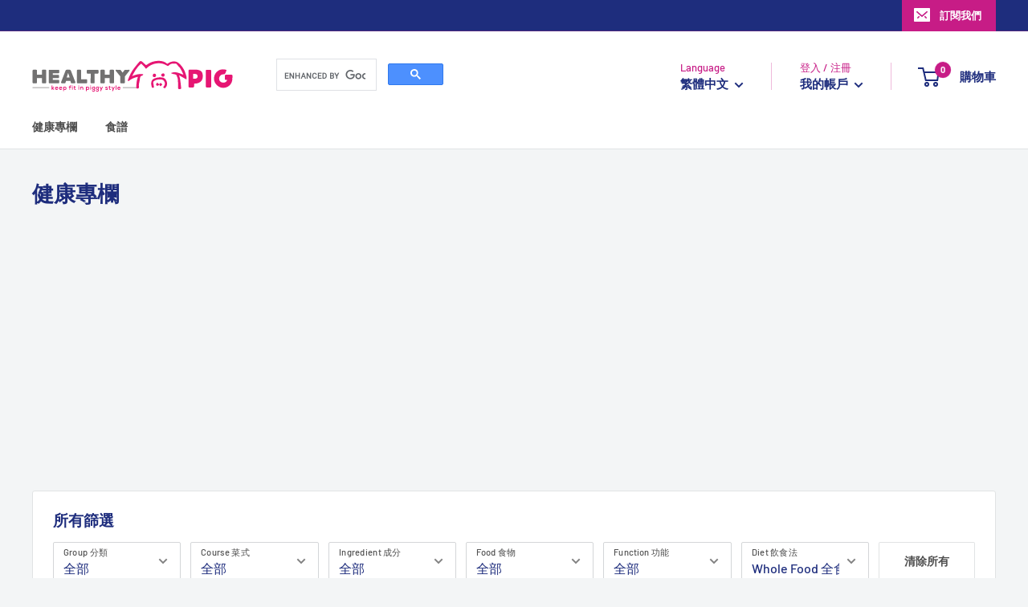

--- FILE ---
content_type: text/html; charset=utf-8
request_url: https://healthypig.com.hk/blogs/healthypig-magazine/tagged/diet__whole-food-%E5%85%A8%E9%A3%9F%E9%A3%9F%E5%93%81
body_size: 59066
content:
<!doctype html>

<html class="no-js" lang="zh-TW">
  <head>
    <!-- BEGIN Google Site Verification -->
    <meta name="google-site-verification" content="tbZjgakvUA3pWKq0tJZxBi_G5rfU2IbKnicrQQDss_Q" />
    <!-- END Google Site Verification -->
    
    <!-- BEGIN Google AdSense -->
    <script async src="https://pagead2.googlesyndication.com/pagead/js/adsbygoogle.js?client=ca-pub-1329837861592693"
     crossorigin="anonymous"></script>
    <!-- END Google AdSense -->

    <meta charset="utf-8">
    <meta name="viewport" content="width=device-width, initial-scale=1.0, height=device-height, minimum-scale=1.0, maximum-scale=1.0">
    <meta name="theme-color" content="#c71c86"><title>健康專欄 HealthyPIG | 以科學為基礎的健康文章雜誌 &ndash; 標籤為 &quot;diet__Whole food 全食食品&quot;
</title><meta name="description" content="健康文章涵蓋一系列健康主題，包括飲食、食物、心理健康、性健康和許多其他主題。"><link rel="canonical" href="https://healthypig.com.hk/blogs/healthypig-magazine/tagged/diet__whole-food-%e5%85%a8%e9%a3%9f%e9%a3%9f%e5%93%81"><link rel="shortcut icon" href="//healthypig.com.hk/cdn/shop/files/favicon_96x96.png?v=1613718129" type="image/png"><link rel="preload" as="style" href="//healthypig.com.hk/cdn/shop/t/174/assets/theme.css?v=139326928353581742441661089721">
    <link rel="preload" as="script" href="//healthypig.com.hk/cdn/shop/t/174/assets/theme.js?v=149977833331345438551661089722">
    <link rel="preconnect" href="https://cdn.shopify.com">
    <link rel="preconnect" href="https://fonts.shopifycdn.com">
    <link rel="dns-prefetch" href="https://productreviews.shopifycdn.com">
    <link rel="dns-prefetch" href="https://ajax.googleapis.com">
    <link rel="dns-prefetch" href="https://maps.googleapis.com">
    <link rel="dns-prefetch" href="https://maps.gstatic.com">

    <meta property="og:type" content="website">
  <meta property="og:title" content="健康專欄 HealthyPIG | 以科學為基礎的健康文章雜誌"><meta property="og:description" content="健康文章涵蓋一系列健康主題，包括飲食、食物、心理健康、性健康和許多其他主題。"><meta property="og:url" content="https://healthypig.com.hk/blogs/healthypig-magazine/tagged/diet__whole-food-%e5%85%a8%e9%a3%9f%e9%a3%9f%e5%93%81">
<meta property="og:site_name" content="HealthyPIG"><meta name="twitter:card" content="summary"><meta name="twitter:title" content="健康專欄 HealthyPIG | 以科學為基礎的健康文章雜誌">
  <meta name="twitter:description" content="健康文章涵蓋一系列健康主題，包括飲食、食物、心理健康、性健康和許多其他主題。">
    <link rel="preload" href="//healthypig.com.hk/cdn/fonts/barlow/barlow_n7.691d1d11f150e857dcbc1c10ef03d825bc378d81.woff2" as="font" type="font/woff2" crossorigin><link rel="preload" href="//healthypig.com.hk/cdn/fonts/barlow/barlow_n5.a193a1990790eba0cc5cca569d23799830e90f07.woff2" as="font" type="font/woff2" crossorigin><style>
  @font-face {
  font-family: Barlow;
  font-weight: 700;
  font-style: normal;
  font-display: swap;
  src: url("//healthypig.com.hk/cdn/fonts/barlow/barlow_n7.691d1d11f150e857dcbc1c10ef03d825bc378d81.woff2") format("woff2"),
       url("//healthypig.com.hk/cdn/fonts/barlow/barlow_n7.4fdbb1cb7da0e2c2f88492243ffa2b4f91924840.woff") format("woff");
}

  @font-face {
  font-family: Barlow;
  font-weight: 500;
  font-style: normal;
  font-display: swap;
  src: url("//healthypig.com.hk/cdn/fonts/barlow/barlow_n5.a193a1990790eba0cc5cca569d23799830e90f07.woff2") format("woff2"),
       url("//healthypig.com.hk/cdn/fonts/barlow/barlow_n5.ae31c82169b1dc0715609b8cc6a610b917808358.woff") format("woff");
}

@font-face {
  font-family: Barlow;
  font-weight: 600;
  font-style: normal;
  font-display: swap;
  src: url("//healthypig.com.hk/cdn/fonts/barlow/barlow_n6.329f582a81f63f125e63c20a5a80ae9477df68e1.woff2") format("woff2"),
       url("//healthypig.com.hk/cdn/fonts/barlow/barlow_n6.0163402e36247bcb8b02716880d0b39568412e9e.woff") format("woff");
}

@font-face {
  font-family: Barlow;
  font-weight: 700;
  font-style: italic;
  font-display: swap;
  src: url("//healthypig.com.hk/cdn/fonts/barlow/barlow_i7.50e19d6cc2ba5146fa437a5a7443c76d5d730103.woff2") format("woff2"),
       url("//healthypig.com.hk/cdn/fonts/barlow/barlow_i7.47e9f98f1b094d912e6fd631cc3fe93d9f40964f.woff") format("woff");
}


  @font-face {
  font-family: Barlow;
  font-weight: 700;
  font-style: normal;
  font-display: swap;
  src: url("//healthypig.com.hk/cdn/fonts/barlow/barlow_n7.691d1d11f150e857dcbc1c10ef03d825bc378d81.woff2") format("woff2"),
       url("//healthypig.com.hk/cdn/fonts/barlow/barlow_n7.4fdbb1cb7da0e2c2f88492243ffa2b4f91924840.woff") format("woff");
}

  @font-face {
  font-family: Barlow;
  font-weight: 500;
  font-style: italic;
  font-display: swap;
  src: url("//healthypig.com.hk/cdn/fonts/barlow/barlow_i5.714d58286997b65cd479af615cfa9bb0a117a573.woff2") format("woff2"),
       url("//healthypig.com.hk/cdn/fonts/barlow/barlow_i5.0120f77e6447d3b5df4bbec8ad8c2d029d87fb21.woff") format("woff");
}

  @font-face {
  font-family: Barlow;
  font-weight: 700;
  font-style: italic;
  font-display: swap;
  src: url("//healthypig.com.hk/cdn/fonts/barlow/barlow_i7.50e19d6cc2ba5146fa437a5a7443c76d5d730103.woff2") format("woff2"),
       url("//healthypig.com.hk/cdn/fonts/barlow/barlow_i7.47e9f98f1b094d912e6fd631cc3fe93d9f40964f.woff") format("woff");
}

:root {
    --default-text-font-size : 15px;
    --base-text-font-size    : 14px;
    --heading-font-family    : "NotoSansTC-Regular", Barlow, sans-serif;
    --heading-font-weight    : 700;
    --heading-font-style     : normal;
    --text-font-family       : "NotoSansTC-Regular", Barlow, sans-serif;
    --text-font-weight       : 500;
    --text-font-style        : normal;
    --text-font-bolder-weight: bolder;
    --text-link-decoration   : underline;

    --text-color               : #4e4e4e;
    --text-color-rgb           : 78, 78, 78;
    --heading-color            : #1e2d7d;
    --border-color             : #e1e3e4;
    --border-color-rgb         : 225, 227, 228;
    --form-border-color        : #d4d6d8;
    --accent-color             : #c71c86;
    --accent-color-rgb         : 199, 28, 134;
    --link-color               : #1e2d7d;
    --link-color-hover         : #0f173f;
    --background               : #f3f5f6;
    --secondary-background     : #ffffff;
    --secondary-background-rgb : 255, 255, 255;
    --accent-background        : rgba(199, 28, 134, 0.08);

    --input-background: #ffffff;

    --error-color       : #ff0000;
    --error-background  : rgba(255, 0, 0, 0.07);
    --success-color     : #00aa00;
    --success-background: rgba(0, 170, 0, 0.11);

    --primary-button-background      : #c71c86;
    --primary-button-background-rgb  : 199, 28, 134;
    --primary-button-text-color      : #ffffff;
    --secondary-button-background    : #1e2d7d;
    --secondary-button-background-rgb: 30, 45, 125;
    --secondary-button-text-color    : #ffffff;

    --header-background      : #ffffff;
    --header-text-color      : #1e2d7d;
    --header-light-text-color: #c71c86;
    --header-border-color    : rgba(199, 28, 134, 0.3);
    --header-accent-color    : #c71c86;

    --footer-background-color:    #1e2d7d;
    --footer-heading-text-color:  #c71c86;
    --footer-body-text-color:     #ffffff;
    --footer-body-text-color-rgb: 255, 255, 255;
    --footer-accent-color:        #c71c86;
    --footer-accent-color-rgb:    199, 28, 134;
    --footer-border:              none;
    
    --flickity-arrow-color: #abb1b4;--product-on-sale-accent           : #ee0000;
    --product-on-sale-accent-rgb       : 238, 0, 0;
    --product-on-sale-color            : #ffffff;
    --product-in-stock-color           : #008a00;
    --product-low-stock-color          : #ee0000;
    --product-sold-out-color           : #8a9297;
    --product-custom-label-1-background: #008a00;
    --product-custom-label-1-color     : #ffffff;
    --product-custom-label-2-background: #00a500;
    --product-custom-label-2-color     : #ffffff;
    --product-review-star-color        : #ffbd00;

    --mobile-container-gutter : 20px;
    --desktop-container-gutter: 40px;

    /* Shopify related variables */
    --payment-terms-background-color: #f3f5f6;
  }
</style>

<script>
  // IE11 does not have support for CSS variables, so we have to polyfill them
  if (!(((window || {}).CSS || {}).supports && window.CSS.supports('(--a: 0)'))) {
    const script = document.createElement('script');
    script.type = 'text/javascript';
    script.src = 'https://cdn.jsdelivr.net/npm/css-vars-ponyfill@2';
    script.onload = function() {
      cssVars({});
    };

    document.getElementsByTagName('head')[0].appendChild(script);
  }
</script>


    <script>window.performance && window.performance.mark && window.performance.mark('shopify.content_for_header.start');</script><meta name="google-site-verification" content="ur6oTlG_XvsNK3GSbCStny1CQgA6aM9Bx0x2v48cyAQ">
<meta id="shopify-digital-wallet" name="shopify-digital-wallet" content="/51386974381/digital_wallets/dialog">
<meta name="shopify-checkout-api-token" content="ed2f46f5c20be7f9b57ff88a5f0f207b">
<meta id="in-context-paypal-metadata" data-shop-id="51386974381" data-venmo-supported="false" data-environment="production" data-locale="en_US" data-paypal-v4="true" data-currency="HKD">
<link rel="alternate" type="application/atom+xml" title="Feed" href="/blogs/healthypig-magazine/tagged/diet__whole-food-%E5%85%A8%E9%A3%9F%E9%A3%9F%E5%93%81.atom" />
<link rel="alternate" hreflang="x-default" href="https://healthypig.com.hk/blogs/healthypig-magazine/tagged/diet__whole-food-%e5%85%a8%e9%a3%9f%e9%a3%9f%e5%93%81">
<link rel="alternate" hreflang="zh-Hant" href="https://healthypig.com.hk/blogs/healthypig-magazine/tagged/diet__whole-food-%e5%85%a8%e9%a3%9f%e9%a3%9f%e5%93%81">
<link rel="alternate" hreflang="en" href="https://healthypig.com.hk/en/blogs/healthypigmagazine/tagged/diet__whole-food-%e5%85%a8%e9%a3%9f%e9%a3%9f%e5%93%81">
<link rel="alternate" hreflang="hi" href="https://healthypig.com.hk/hi/blogs/healthypig-%E0%A4%AA%E0%A4%A4%E0%A5%8D%E0%A4%B0%E0%A4%BF%E0%A4%95%E0%A4%BE/tagged/diet__whole-food-%e5%85%a8%e9%a3%9f%e9%a3%9f%e5%93%81">
<link rel="alternate" hreflang="zh-Hans" href="https://healthypig.com.hk/zh-hans/blogs/%E5%81%A5%E5%BA%B7%E5%B0%8F%E7%8C%AA-%E6%9D%82%E5%BF%97/tagged/diet__whole-food-%e5%85%a8%e9%a3%9f%e9%a3%9f%e5%93%81">
<link rel="alternate" hreflang="es" href="https://healthypig.com.hk/es/blogs/revista-cerdito-saludable/tagged/diet__whole-food-%e5%85%a8%e9%a3%9f%e9%a3%9f%e5%93%81">
<link rel="alternate" hreflang="pt" href="https://healthypig.com.hk/pt/blogs/healthypig-revista/tagged/diet__whole-food-%e5%85%a8%e9%a3%9f%e9%a3%9f%e5%93%81">
<link rel="alternate" hreflang="id" href="https://healthypig.com.hk/id/blogs/healthypig-majalah/tagged/diet__whole-food-%e5%85%a8%e9%a3%9f%e9%a3%9f%e5%93%81">
<link rel="alternate" hreflang="ru" href="https://healthypig.com.hk/ru/blogs/healthypig-%D0%B6%D1%83%D1%80%D0%BD%D0%B0%D0%BB/tagged/diet__whole-food-%e5%85%a8%e9%a3%9f%e9%a3%9f%e5%93%81">
<link rel="alternate" hreflang="zh-Hant-HK" href="https://healthypig.com.hk/blogs/healthypig-magazine/tagged/diet__whole-food-%e5%85%a8%e9%a3%9f%e9%a3%9f%e5%93%81">
<link rel="alternate" hreflang="zh-Hans-HK" href="https://healthypig.com.hk/zh-hans/blogs/%E5%81%A5%E5%BA%B7%E5%B0%8F%E7%8C%AA-%E6%9D%82%E5%BF%97/tagged/diet__whole-food-%e5%85%a8%e9%a3%9f%e9%a3%9f%e5%93%81">
<script async="async" src="/checkouts/internal/preloads.js?locale=zh-HK"></script>
<script id="apple-pay-shop-capabilities" type="application/json">{"shopId":51386974381,"countryCode":"HK","currencyCode":"HKD","merchantCapabilities":["supports3DS"],"merchantId":"gid:\/\/shopify\/Shop\/51386974381","merchantName":"HealthyPIG","requiredBillingContactFields":["postalAddress","email","phone"],"requiredShippingContactFields":["postalAddress","email","phone"],"shippingType":"shipping","supportedNetworks":["visa","masterCard","amex"],"total":{"type":"pending","label":"HealthyPIG","amount":"1.00"},"shopifyPaymentsEnabled":true,"supportsSubscriptions":true}</script>
<script id="shopify-features" type="application/json">{"accessToken":"ed2f46f5c20be7f9b57ff88a5f0f207b","betas":["rich-media-storefront-analytics"],"domain":"healthypig.com.hk","predictiveSearch":false,"shopId":51386974381,"locale":"zh-tw"}</script>
<script>var Shopify = Shopify || {};
Shopify.shop = "healthypighk.myshopify.com";
Shopify.locale = "zh-TW";
Shopify.currency = {"active":"HKD","rate":"1.0"};
Shopify.country = "HK";
Shopify.theme = {"name":"warehouse-theme\/master","id":128441843952,"schema_name":"Warehouse","schema_version":"2.8.3","theme_store_id":null,"role":"main"};
Shopify.theme.handle = "null";
Shopify.theme.style = {"id":null,"handle":null};
Shopify.cdnHost = "healthypig.com.hk/cdn";
Shopify.routes = Shopify.routes || {};
Shopify.routes.root = "/";</script>
<script type="module">!function(o){(o.Shopify=o.Shopify||{}).modules=!0}(window);</script>
<script>!function(o){function n(){var o=[];function n(){o.push(Array.prototype.slice.apply(arguments))}return n.q=o,n}var t=o.Shopify=o.Shopify||{};t.loadFeatures=n(),t.autoloadFeatures=n()}(window);</script>
<script id="shop-js-analytics" type="application/json">{"pageType":"blog"}</script>
<script defer="defer" async type="module" src="//healthypig.com.hk/cdn/shopifycloud/shop-js/modules/v2/client.init-shop-cart-sync_H0-PjXO2.zh-TW.esm.js"></script>
<script defer="defer" async type="module" src="//healthypig.com.hk/cdn/shopifycloud/shop-js/modules/v2/chunk.common_CTtkbY-h.esm.js"></script>
<script defer="defer" async type="module" src="//healthypig.com.hk/cdn/shopifycloud/shop-js/modules/v2/chunk.modal_ieFR285J.esm.js"></script>
<script type="module">
  await import("//healthypig.com.hk/cdn/shopifycloud/shop-js/modules/v2/client.init-shop-cart-sync_H0-PjXO2.zh-TW.esm.js");
await import("//healthypig.com.hk/cdn/shopifycloud/shop-js/modules/v2/chunk.common_CTtkbY-h.esm.js");
await import("//healthypig.com.hk/cdn/shopifycloud/shop-js/modules/v2/chunk.modal_ieFR285J.esm.js");

  window.Shopify.SignInWithShop?.initShopCartSync?.({"fedCMEnabled":true,"windoidEnabled":true});

</script>
<script>(function() {
  var isLoaded = false;
  function asyncLoad() {
    if (isLoaded) return;
    isLoaded = true;
    var urls = ["https:\/\/apps.hiko.link\/js\/hiko-auth.js?shop=healthypighk.myshopify.com","https:\/\/app.getinterlinks.com\/interlink-js?shop=healthypighk.myshopify.com"];
    for (var i = 0; i < urls.length; i++) {
      var s = document.createElement('script');
      s.type = 'text/javascript';
      s.async = true;
      s.src = urls[i];
      var x = document.getElementsByTagName('script')[0];
      x.parentNode.insertBefore(s, x);
    }
  };
  if(window.attachEvent) {
    window.attachEvent('onload', asyncLoad);
  } else {
    window.addEventListener('load', asyncLoad, false);
  }
})();</script>
<script id="__st">var __st={"a":51386974381,"offset":28800,"reqid":"70880933-08e5-4421-92e4-40499882d55b-1769740515","pageurl":"healthypig.com.hk\/blogs\/healthypig-magazine\/tagged\/diet__whole-food-%E5%85%A8%E9%A3%9F%E9%A3%9F%E5%93%81","s":"blogs-75079549101","u":"2434be6769a7","p":"blog","rtyp":"blog","rid":75079549101};</script>
<script>window.ShopifyPaypalV4VisibilityTracking = true;</script>
<script id="captcha-bootstrap">!function(){'use strict';const t='contact',e='account',n='new_comment',o=[[t,t],['blogs',n],['comments',n],[t,'customer']],c=[[e,'customer_login'],[e,'guest_login'],[e,'recover_customer_password'],[e,'create_customer']],r=t=>t.map((([t,e])=>`form[action*='/${t}']:not([data-nocaptcha='true']) input[name='form_type'][value='${e}']`)).join(','),a=t=>()=>t?[...document.querySelectorAll(t)].map((t=>t.form)):[];function s(){const t=[...o],e=r(t);return a(e)}const i='password',u='form_key',d=['recaptcha-v3-token','g-recaptcha-response','h-captcha-response',i],f=()=>{try{return window.sessionStorage}catch{return}},m='__shopify_v',_=t=>t.elements[u];function p(t,e,n=!1){try{const o=window.sessionStorage,c=JSON.parse(o.getItem(e)),{data:r}=function(t){const{data:e,action:n}=t;return t[m]||n?{data:e,action:n}:{data:t,action:n}}(c);for(const[e,n]of Object.entries(r))t.elements[e]&&(t.elements[e].value=n);n&&o.removeItem(e)}catch(o){console.error('form repopulation failed',{error:o})}}const l='form_type',E='cptcha';function T(t){t.dataset[E]=!0}const w=window,h=w.document,L='Shopify',v='ce_forms',y='captcha';let A=!1;((t,e)=>{const n=(g='f06e6c50-85a8-45c8-87d0-21a2b65856fe',I='https://cdn.shopify.com/shopifycloud/storefront-forms-hcaptcha/ce_storefront_forms_captcha_hcaptcha.v1.5.2.iife.js',D={infoText:'已受到 hCaptcha 保護',privacyText:'隱私',termsText:'條款'},(t,e,n)=>{const o=w[L][v],c=o.bindForm;if(c)return c(t,g,e,D).then(n);var r;o.q.push([[t,g,e,D],n]),r=I,A||(h.body.append(Object.assign(h.createElement('script'),{id:'captcha-provider',async:!0,src:r})),A=!0)});var g,I,D;w[L]=w[L]||{},w[L][v]=w[L][v]||{},w[L][v].q=[],w[L][y]=w[L][y]||{},w[L][y].protect=function(t,e){n(t,void 0,e),T(t)},Object.freeze(w[L][y]),function(t,e,n,w,h,L){const[v,y,A,g]=function(t,e,n){const i=e?o:[],u=t?c:[],d=[...i,...u],f=r(d),m=r(i),_=r(d.filter((([t,e])=>n.includes(e))));return[a(f),a(m),a(_),s()]}(w,h,L),I=t=>{const e=t.target;return e instanceof HTMLFormElement?e:e&&e.form},D=t=>v().includes(t);t.addEventListener('submit',(t=>{const e=I(t);if(!e)return;const n=D(e)&&!e.dataset.hcaptchaBound&&!e.dataset.recaptchaBound,o=_(e),c=g().includes(e)&&(!o||!o.value);(n||c)&&t.preventDefault(),c&&!n&&(function(t){try{if(!f())return;!function(t){const e=f();if(!e)return;const n=_(t);if(!n)return;const o=n.value;o&&e.removeItem(o)}(t);const e=Array.from(Array(32),(()=>Math.random().toString(36)[2])).join('');!function(t,e){_(t)||t.append(Object.assign(document.createElement('input'),{type:'hidden',name:u})),t.elements[u].value=e}(t,e),function(t,e){const n=f();if(!n)return;const o=[...t.querySelectorAll(`input[type='${i}']`)].map((({name:t})=>t)),c=[...d,...o],r={};for(const[a,s]of new FormData(t).entries())c.includes(a)||(r[a]=s);n.setItem(e,JSON.stringify({[m]:1,action:t.action,data:r}))}(t,e)}catch(e){console.error('failed to persist form',e)}}(e),e.submit())}));const S=(t,e)=>{t&&!t.dataset[E]&&(n(t,e.some((e=>e===t))),T(t))};for(const o of['focusin','change'])t.addEventListener(o,(t=>{const e=I(t);D(e)&&S(e,y())}));const B=e.get('form_key'),M=e.get(l),P=B&&M;t.addEventListener('DOMContentLoaded',(()=>{const t=y();if(P)for(const e of t)e.elements[l].value===M&&p(e,B);[...new Set([...A(),...v().filter((t=>'true'===t.dataset.shopifyCaptcha))])].forEach((e=>S(e,t)))}))}(h,new URLSearchParams(w.location.search),n,t,e,['guest_login'])})(!0,!0)}();</script>
<script integrity="sha256-4kQ18oKyAcykRKYeNunJcIwy7WH5gtpwJnB7kiuLZ1E=" data-source-attribution="shopify.loadfeatures" defer="defer" src="//healthypig.com.hk/cdn/shopifycloud/storefront/assets/storefront/load_feature-a0a9edcb.js" crossorigin="anonymous"></script>
<script data-source-attribution="shopify.dynamic_checkout.dynamic.init">var Shopify=Shopify||{};Shopify.PaymentButton=Shopify.PaymentButton||{isStorefrontPortableWallets:!0,init:function(){window.Shopify.PaymentButton.init=function(){};var t=document.createElement("script");t.src="https://healthypig.com.hk/cdn/shopifycloud/portable-wallets/latest/portable-wallets.zh-tw.js",t.type="module",document.head.appendChild(t)}};
</script>
<script data-source-attribution="shopify.dynamic_checkout.buyer_consent">
  function portableWalletsHideBuyerConsent(e){var t=document.getElementById("shopify-buyer-consent"),n=document.getElementById("shopify-subscription-policy-button");t&&n&&(t.classList.add("hidden"),t.setAttribute("aria-hidden","true"),n.removeEventListener("click",e))}function portableWalletsShowBuyerConsent(e){var t=document.getElementById("shopify-buyer-consent"),n=document.getElementById("shopify-subscription-policy-button");t&&n&&(t.classList.remove("hidden"),t.removeAttribute("aria-hidden"),n.addEventListener("click",e))}window.Shopify?.PaymentButton&&(window.Shopify.PaymentButton.hideBuyerConsent=portableWalletsHideBuyerConsent,window.Shopify.PaymentButton.showBuyerConsent=portableWalletsShowBuyerConsent);
</script>
<script data-source-attribution="shopify.dynamic_checkout.cart.bootstrap">document.addEventListener("DOMContentLoaded",(function(){function t(){return document.querySelector("shopify-accelerated-checkout-cart, shopify-accelerated-checkout")}if(t())Shopify.PaymentButton.init();else{new MutationObserver((function(e,n){t()&&(Shopify.PaymentButton.init(),n.disconnect())})).observe(document.body,{childList:!0,subtree:!0})}}));
</script>
<link id="shopify-accelerated-checkout-styles" rel="stylesheet" media="screen" href="https://healthypig.com.hk/cdn/shopifycloud/portable-wallets/latest/accelerated-checkout-backwards-compat.css" crossorigin="anonymous">
<style id="shopify-accelerated-checkout-cart">
        #shopify-buyer-consent {
  margin-top: 1em;
  display: inline-block;
  width: 100%;
}

#shopify-buyer-consent.hidden {
  display: none;
}

#shopify-subscription-policy-button {
  background: none;
  border: none;
  padding: 0;
  text-decoration: underline;
  font-size: inherit;
  cursor: pointer;
}

#shopify-subscription-policy-button::before {
  box-shadow: none;
}

      </style>

<script>window.performance && window.performance.mark && window.performance.mark('shopify.content_for_header.end');</script>

    <link rel="stylesheet" href="//healthypig.com.hk/cdn/shop/t/174/assets/theme.css?v=139326928353581742441661089721">
    <link rel="stylesheet" href="//healthypig.com.hk/cdn/shop/t/174/assets/custom.css?v=84649034626492992841661089720">
    <link href="//healthypig.com.hk/cdn/shop/t/174/assets/stackable.css?v=166122338633976654091635929823" rel="stylesheet" type="text/css" media="all" />

    


  <script type="application/ld+json">
  {
    "@context": "https://schema.org",
    "@type": "BreadcrumbList",
  "itemListElement": [{
      "@type": "ListItem",
      "position": 1,
      "name": "首頁",
      "item": "https://healthypig.com.hk"
    },{
          "@type": "ListItem",
          "position": 2,
          "name": "健康專欄",
          "item": "https://healthypig.com.hk/blogs/healthypig-magazine"
        }]
  }
  </script>



    <script>
      // This allows to expose several variables to the global scope, to be used in scripts
      window.theme = {
        pageType: "blog",
        cartCount: 0,
        moneyFormat: "${{amount}}",
        moneyWithCurrencyFormat: "HK${{amount}}",
        currencyCodeEnabled: false,
        showDiscount: true,
        discountMode: "percentage",
        searchMode: "product,article,page",
        searchUnavailableProducts: "last",
        cartType: "message"
      };

      window.routes = {
        rootUrl: "\/",
        rootUrlWithoutSlash: '',
        cartUrl: "\/cart",
        cartAddUrl: "\/cart\/add",
        cartChangeUrl: "\/cart\/change",
        searchUrl: "\/search",
        productRecommendationsUrl: "\/recommendations\/products"
      };

      window.languages = {
        productRegularPrice: "原價",
        productSalePrice: "售價",
        collectionOnSaleLabel: "節省 {{savings}}",
        productFormUnavailable: "未有供應",
        productFormAddToCart: "加入購物車",
        productFormPreOrder: "預購",
        productFormSoldOut: "售罄",
        productAdded: "產品已被加入購物車",
        productAddedShort: "成功加入！",
        shippingEstimatorNoResults: "沒有合適的運費",
        shippingEstimatorOneResult: "有一種合適的運費：",
        shippingEstimatorMultipleResults: "有 {{count}} 種合適的運費可供選擇：",
        shippingEstimatorErrors: "計算時遇到錯誤："
      };

      window.lazySizesConfig = {
        loadHidden: false,
        hFac: 0.8,
        expFactor: 3,
        customMedia: {
          '--phone': '(max-width: 640px)',
          '--tablet': '(min-width: 641px) and (max-width: 1023px)',
          '--lap': '(min-width: 1024px)'
        }
      };

      document.documentElement.className = document.documentElement.className.replace('no-js', 'js');
    </script><script src="//healthypig.com.hk/cdn/shop/t/174/assets/theme.js?v=149977833331345438551661089722" defer></script>
    <script src="//healthypig.com.hk/cdn/shop/t/174/assets/custom.js?v=102476495355921946141637056619" defer></script><script>
        (function () {
          window.onpageshow = function() {
            // We force re-freshing the cart content onpageshow, as most browsers will serve a cache copy when hitting the
            // back button, which cause staled data
            document.documentElement.dispatchEvent(new CustomEvent('cart:refresh', {
              bubbles: true,
              detail: {scrollToTop: false}
            }));
          };
        })();
      </script><!--begin-boost-pfs-filter-css-->
   <link rel="preload stylesheet" href="//healthypig.com.hk/cdn/shop/t/174/assets/boost-pfs-instant-search.css?v=33730081128047834981661089730" as="style"><link href="//healthypig.com.hk/cdn/shop/t/174/assets/boost-pfs-custom.css?v=36925317827438214481662205229" rel="stylesheet" type="text/css" media="all" />
<style data-id="boost-pfs-style">
    .boost-pfs-filter-option-title-text {}

   .boost-pfs-filter-tree-v .boost-pfs-filter-option-title-text:before {}
    .boost-pfs-filter-tree-v .boost-pfs-filter-option.boost-pfs-filter-option-collapsed .boost-pfs-filter-option-title-text:before {}
    .boost-pfs-filter-tree-h .boost-pfs-filter-option-title-heading:before {}

    .boost-pfs-filter-refine-by .boost-pfs-filter-option-title h3 {}

    .boost-pfs-filter-option-content .boost-pfs-filter-option-item-list .boost-pfs-filter-option-item button,
    .boost-pfs-filter-option-content .boost-pfs-filter-option-item-list .boost-pfs-filter-option-item .boost-pfs-filter-button,
    .boost-pfs-filter-option-range-amount input,
    .boost-pfs-filter-tree-v .boost-pfs-filter-refine-by .boost-pfs-filter-refine-by-items .refine-by-item,
    .boost-pfs-filter-refine-by-wrapper-v .boost-pfs-filter-refine-by .boost-pfs-filter-refine-by-items .refine-by-item,
    .boost-pfs-filter-refine-by .boost-pfs-filter-option-title,
    .boost-pfs-filter-refine-by .boost-pfs-filter-refine-by-items .refine-by-item>a,
    .boost-pfs-filter-refine-by>span,
    .boost-pfs-filter-clear,
    .boost-pfs-filter-clear-all{}
    .boost-pfs-filter-tree-h .boost-pfs-filter-pc .boost-pfs-filter-refine-by-items .refine-by-item .boost-pfs-filter-clear .refine-by-type,
    .boost-pfs-filter-refine-by-wrapper-h .boost-pfs-filter-pc .boost-pfs-filter-refine-by-items .refine-by-item .boost-pfs-filter-clear .refine-by-type {}

    .boost-pfs-filter-option-multi-level-collections .boost-pfs-filter-option-multi-level-list .boost-pfs-filter-option-item .boost-pfs-filter-button-arrow .boost-pfs-arrow:before,
    .boost-pfs-filter-option-multi-level-tag .boost-pfs-filter-option-multi-level-list .boost-pfs-filter-option-item .boost-pfs-filter-button-arrow .boost-pfs-arrow:before {}

    .boost-pfs-filter-refine-by-wrapper-v .boost-pfs-filter-refine-by .boost-pfs-filter-refine-by-items .refine-by-item .boost-pfs-filter-clear:after,
    .boost-pfs-filter-refine-by-wrapper-v .boost-pfs-filter-refine-by .boost-pfs-filter-refine-by-items .refine-by-item .boost-pfs-filter-clear:before,
    .boost-pfs-filter-tree-v .boost-pfs-filter-refine-by .boost-pfs-filter-refine-by-items .refine-by-item .boost-pfs-filter-clear:after,
    .boost-pfs-filter-tree-v .boost-pfs-filter-refine-by .boost-pfs-filter-refine-by-items .refine-by-item .boost-pfs-filter-clear:before,
    .boost-pfs-filter-refine-by-wrapper-h .boost-pfs-filter-pc .boost-pfs-filter-refine-by-items .refine-by-item .boost-pfs-filter-clear:after,
    .boost-pfs-filter-refine-by-wrapper-h .boost-pfs-filter-pc .boost-pfs-filter-refine-by-items .refine-by-item .boost-pfs-filter-clear:before,
    .boost-pfs-filter-tree-h .boost-pfs-filter-pc .boost-pfs-filter-refine-by-items .refine-by-item .boost-pfs-filter-clear:after,
    .boost-pfs-filter-tree-h .boost-pfs-filter-pc .boost-pfs-filter-refine-by-items .refine-by-item .boost-pfs-filter-clear:before {}
    .boost-pfs-filter-option-range-slider .noUi-value-horizontal {}

    .boost-pfs-filter-tree-mobile-button button,
    .boost-pfs-filter-top-sorting-mobile button {}
    .boost-pfs-filter-top-sorting-mobile button>span:after {}
  </style>



  <!--end-boost-pfs-filter-css-->
  <!-- BEGIN app block: shopify://apps/klaviyo-email-marketing-sms/blocks/klaviyo-onsite-embed/2632fe16-c075-4321-a88b-50b567f42507 -->












  <script async src="https://static.klaviyo.com/onsite/js/WCm7uz/klaviyo.js?company_id=WCm7uz"></script>
  <script>!function(){if(!window.klaviyo){window._klOnsite=window._klOnsite||[];try{window.klaviyo=new Proxy({},{get:function(n,i){return"push"===i?function(){var n;(n=window._klOnsite).push.apply(n,arguments)}:function(){for(var n=arguments.length,o=new Array(n),w=0;w<n;w++)o[w]=arguments[w];var t="function"==typeof o[o.length-1]?o.pop():void 0,e=new Promise((function(n){window._klOnsite.push([i].concat(o,[function(i){t&&t(i),n(i)}]))}));return e}}})}catch(n){window.klaviyo=window.klaviyo||[],window.klaviyo.push=function(){var n;(n=window._klOnsite).push.apply(n,arguments)}}}}();</script>

  




  <script>
    window.klaviyoReviewsProductDesignMode = false
  </script>







<!-- END app block --><meta property="og:image" content="https://cdn.shopify.com/s/files/1/0513/8697/4381/files/logo_desktop.png?height=628&pad_color=ffffff&v=1613718134&width=1200" />
<meta property="og:image:secure_url" content="https://cdn.shopify.com/s/files/1/0513/8697/4381/files/logo_desktop.png?height=628&pad_color=ffffff&v=1613718134&width=1200" />
<meta property="og:image:width" content="1200" />
<meta property="og:image:height" content="628" />
<meta property="og:image:alt" content="HealthyPIG" />
<link href="https://monorail-edge.shopifysvc.com" rel="dns-prefetch">
<script>(function(){if ("sendBeacon" in navigator && "performance" in window) {try {var session_token_from_headers = performance.getEntriesByType('navigation')[0].serverTiming.find(x => x.name == '_s').description;} catch {var session_token_from_headers = undefined;}var session_cookie_matches = document.cookie.match(/_shopify_s=([^;]*)/);var session_token_from_cookie = session_cookie_matches && session_cookie_matches.length === 2 ? session_cookie_matches[1] : "";var session_token = session_token_from_headers || session_token_from_cookie || "";function handle_abandonment_event(e) {var entries = performance.getEntries().filter(function(entry) {return /monorail-edge.shopifysvc.com/.test(entry.name);});if (!window.abandonment_tracked && entries.length === 0) {window.abandonment_tracked = true;var currentMs = Date.now();var navigation_start = performance.timing.navigationStart;var payload = {shop_id: 51386974381,url: window.location.href,navigation_start,duration: currentMs - navigation_start,session_token,page_type: "blog"};window.navigator.sendBeacon("https://monorail-edge.shopifysvc.com/v1/produce", JSON.stringify({schema_id: "online_store_buyer_site_abandonment/1.1",payload: payload,metadata: {event_created_at_ms: currentMs,event_sent_at_ms: currentMs}}));}}window.addEventListener('pagehide', handle_abandonment_event);}}());</script>
<script id="web-pixels-manager-setup">(function e(e,d,r,n,o){if(void 0===o&&(o={}),!Boolean(null===(a=null===(i=window.Shopify)||void 0===i?void 0:i.analytics)||void 0===a?void 0:a.replayQueue)){var i,a;window.Shopify=window.Shopify||{};var t=window.Shopify;t.analytics=t.analytics||{};var s=t.analytics;s.replayQueue=[],s.publish=function(e,d,r){return s.replayQueue.push([e,d,r]),!0};try{self.performance.mark("wpm:start")}catch(e){}var l=function(){var e={modern:/Edge?\/(1{2}[4-9]|1[2-9]\d|[2-9]\d{2}|\d{4,})\.\d+(\.\d+|)|Firefox\/(1{2}[4-9]|1[2-9]\d|[2-9]\d{2}|\d{4,})\.\d+(\.\d+|)|Chrom(ium|e)\/(9{2}|\d{3,})\.\d+(\.\d+|)|(Maci|X1{2}).+ Version\/(15\.\d+|(1[6-9]|[2-9]\d|\d{3,})\.\d+)([,.]\d+|)( \(\w+\)|)( Mobile\/\w+|) Safari\/|Chrome.+OPR\/(9{2}|\d{3,})\.\d+\.\d+|(CPU[ +]OS|iPhone[ +]OS|CPU[ +]iPhone|CPU IPhone OS|CPU iPad OS)[ +]+(15[._]\d+|(1[6-9]|[2-9]\d|\d{3,})[._]\d+)([._]\d+|)|Android:?[ /-](13[3-9]|1[4-9]\d|[2-9]\d{2}|\d{4,})(\.\d+|)(\.\d+|)|Android.+Firefox\/(13[5-9]|1[4-9]\d|[2-9]\d{2}|\d{4,})\.\d+(\.\d+|)|Android.+Chrom(ium|e)\/(13[3-9]|1[4-9]\d|[2-9]\d{2}|\d{4,})\.\d+(\.\d+|)|SamsungBrowser\/([2-9]\d|\d{3,})\.\d+/,legacy:/Edge?\/(1[6-9]|[2-9]\d|\d{3,})\.\d+(\.\d+|)|Firefox\/(5[4-9]|[6-9]\d|\d{3,})\.\d+(\.\d+|)|Chrom(ium|e)\/(5[1-9]|[6-9]\d|\d{3,})\.\d+(\.\d+|)([\d.]+$|.*Safari\/(?![\d.]+ Edge\/[\d.]+$))|(Maci|X1{2}).+ Version\/(10\.\d+|(1[1-9]|[2-9]\d|\d{3,})\.\d+)([,.]\d+|)( \(\w+\)|)( Mobile\/\w+|) Safari\/|Chrome.+OPR\/(3[89]|[4-9]\d|\d{3,})\.\d+\.\d+|(CPU[ +]OS|iPhone[ +]OS|CPU[ +]iPhone|CPU IPhone OS|CPU iPad OS)[ +]+(10[._]\d+|(1[1-9]|[2-9]\d|\d{3,})[._]\d+)([._]\d+|)|Android:?[ /-](13[3-9]|1[4-9]\d|[2-9]\d{2}|\d{4,})(\.\d+|)(\.\d+|)|Mobile Safari.+OPR\/([89]\d|\d{3,})\.\d+\.\d+|Android.+Firefox\/(13[5-9]|1[4-9]\d|[2-9]\d{2}|\d{4,})\.\d+(\.\d+|)|Android.+Chrom(ium|e)\/(13[3-9]|1[4-9]\d|[2-9]\d{2}|\d{4,})\.\d+(\.\d+|)|Android.+(UC? ?Browser|UCWEB|U3)[ /]?(15\.([5-9]|\d{2,})|(1[6-9]|[2-9]\d|\d{3,})\.\d+)\.\d+|SamsungBrowser\/(5\.\d+|([6-9]|\d{2,})\.\d+)|Android.+MQ{2}Browser\/(14(\.(9|\d{2,})|)|(1[5-9]|[2-9]\d|\d{3,})(\.\d+|))(\.\d+|)|K[Aa][Ii]OS\/(3\.\d+|([4-9]|\d{2,})\.\d+)(\.\d+|)/},d=e.modern,r=e.legacy,n=navigator.userAgent;return n.match(d)?"modern":n.match(r)?"legacy":"unknown"}(),u="modern"===l?"modern":"legacy",c=(null!=n?n:{modern:"",legacy:""})[u],f=function(e){return[e.baseUrl,"/wpm","/b",e.hashVersion,"modern"===e.buildTarget?"m":"l",".js"].join("")}({baseUrl:d,hashVersion:r,buildTarget:u}),m=function(e){var d=e.version,r=e.bundleTarget,n=e.surface,o=e.pageUrl,i=e.monorailEndpoint;return{emit:function(e){var a=e.status,t=e.errorMsg,s=(new Date).getTime(),l=JSON.stringify({metadata:{event_sent_at_ms:s},events:[{schema_id:"web_pixels_manager_load/3.1",payload:{version:d,bundle_target:r,page_url:o,status:a,surface:n,error_msg:t},metadata:{event_created_at_ms:s}}]});if(!i)return console&&console.warn&&console.warn("[Web Pixels Manager] No Monorail endpoint provided, skipping logging."),!1;try{return self.navigator.sendBeacon.bind(self.navigator)(i,l)}catch(e){}var u=new XMLHttpRequest;try{return u.open("POST",i,!0),u.setRequestHeader("Content-Type","text/plain"),u.send(l),!0}catch(e){return console&&console.warn&&console.warn("[Web Pixels Manager] Got an unhandled error while logging to Monorail."),!1}}}}({version:r,bundleTarget:l,surface:e.surface,pageUrl:self.location.href,monorailEndpoint:e.monorailEndpoint});try{o.browserTarget=l,function(e){var d=e.src,r=e.async,n=void 0===r||r,o=e.onload,i=e.onerror,a=e.sri,t=e.scriptDataAttributes,s=void 0===t?{}:t,l=document.createElement("script"),u=document.querySelector("head"),c=document.querySelector("body");if(l.async=n,l.src=d,a&&(l.integrity=a,l.crossOrigin="anonymous"),s)for(var f in s)if(Object.prototype.hasOwnProperty.call(s,f))try{l.dataset[f]=s[f]}catch(e){}if(o&&l.addEventListener("load",o),i&&l.addEventListener("error",i),u)u.appendChild(l);else{if(!c)throw new Error("Did not find a head or body element to append the script");c.appendChild(l)}}({src:f,async:!0,onload:function(){if(!function(){var e,d;return Boolean(null===(d=null===(e=window.Shopify)||void 0===e?void 0:e.analytics)||void 0===d?void 0:d.initialized)}()){var d=window.webPixelsManager.init(e)||void 0;if(d){var r=window.Shopify.analytics;r.replayQueue.forEach((function(e){var r=e[0],n=e[1],o=e[2];d.publishCustomEvent(r,n,o)})),r.replayQueue=[],r.publish=d.publishCustomEvent,r.visitor=d.visitor,r.initialized=!0}}},onerror:function(){return m.emit({status:"failed",errorMsg:"".concat(f," has failed to load")})},sri:function(e){var d=/^sha384-[A-Za-z0-9+/=]+$/;return"string"==typeof e&&d.test(e)}(c)?c:"",scriptDataAttributes:o}),m.emit({status:"loading"})}catch(e){m.emit({status:"failed",errorMsg:(null==e?void 0:e.message)||"Unknown error"})}}})({shopId: 51386974381,storefrontBaseUrl: "https://healthypig.com.hk",extensionsBaseUrl: "https://extensions.shopifycdn.com/cdn/shopifycloud/web-pixels-manager",monorailEndpoint: "https://monorail-edge.shopifysvc.com/unstable/produce_batch",surface: "storefront-renderer",enabledBetaFlags: ["2dca8a86"],webPixelsConfigList: [{"id":"125698288","eventPayloadVersion":"1","runtimeContext":"LAX","scriptVersion":"2","type":"CUSTOM","privacyPurposes":["ANALYTICS","MARKETING","SALE_OF_DATA"],"name":"GA4"},{"id":"shopify-app-pixel","configuration":"{}","eventPayloadVersion":"v1","runtimeContext":"STRICT","scriptVersion":"0450","apiClientId":"shopify-pixel","type":"APP","privacyPurposes":["ANALYTICS","MARKETING"]},{"id":"shopify-custom-pixel","eventPayloadVersion":"v1","runtimeContext":"LAX","scriptVersion":"0450","apiClientId":"shopify-pixel","type":"CUSTOM","privacyPurposes":["ANALYTICS","MARKETING"]}],isMerchantRequest: false,initData: {"shop":{"name":"HealthyPIG","paymentSettings":{"currencyCode":"HKD"},"myshopifyDomain":"healthypighk.myshopify.com","countryCode":"HK","storefrontUrl":"https:\/\/healthypig.com.hk"},"customer":null,"cart":null,"checkout":null,"productVariants":[],"purchasingCompany":null},},"https://healthypig.com.hk/cdn","1d2a099fw23dfb22ep557258f5m7a2edbae",{"modern":"","legacy":""},{"shopId":"51386974381","storefrontBaseUrl":"https:\/\/healthypig.com.hk","extensionBaseUrl":"https:\/\/extensions.shopifycdn.com\/cdn\/shopifycloud\/web-pixels-manager","surface":"storefront-renderer","enabledBetaFlags":"[\"2dca8a86\"]","isMerchantRequest":"false","hashVersion":"1d2a099fw23dfb22ep557258f5m7a2edbae","publish":"custom","events":"[[\"page_viewed\",{}]]"});</script><script>
  window.ShopifyAnalytics = window.ShopifyAnalytics || {};
  window.ShopifyAnalytics.meta = window.ShopifyAnalytics.meta || {};
  window.ShopifyAnalytics.meta.currency = 'HKD';
  var meta = {"page":{"pageType":"blog","resourceType":"blog","resourceId":75079549101,"requestId":"70880933-08e5-4421-92e4-40499882d55b-1769740515"}};
  for (var attr in meta) {
    window.ShopifyAnalytics.meta[attr] = meta[attr];
  }
</script>
<script class="analytics">
  (function () {
    var customDocumentWrite = function(content) {
      var jquery = null;

      if (window.jQuery) {
        jquery = window.jQuery;
      } else if (window.Checkout && window.Checkout.$) {
        jquery = window.Checkout.$;
      }

      if (jquery) {
        jquery('body').append(content);
      }
    };

    var hasLoggedConversion = function(token) {
      if (token) {
        return document.cookie.indexOf('loggedConversion=' + token) !== -1;
      }
      return false;
    }

    var setCookieIfConversion = function(token) {
      if (token) {
        var twoMonthsFromNow = new Date(Date.now());
        twoMonthsFromNow.setMonth(twoMonthsFromNow.getMonth() + 2);

        document.cookie = 'loggedConversion=' + token + '; expires=' + twoMonthsFromNow;
      }
    }

    var trekkie = window.ShopifyAnalytics.lib = window.trekkie = window.trekkie || [];
    if (trekkie.integrations) {
      return;
    }
    trekkie.methods = [
      'identify',
      'page',
      'ready',
      'track',
      'trackForm',
      'trackLink'
    ];
    trekkie.factory = function(method) {
      return function() {
        var args = Array.prototype.slice.call(arguments);
        args.unshift(method);
        trekkie.push(args);
        return trekkie;
      };
    };
    for (var i = 0; i < trekkie.methods.length; i++) {
      var key = trekkie.methods[i];
      trekkie[key] = trekkie.factory(key);
    }
    trekkie.load = function(config) {
      trekkie.config = config || {};
      trekkie.config.initialDocumentCookie = document.cookie;
      var first = document.getElementsByTagName('script')[0];
      var script = document.createElement('script');
      script.type = 'text/javascript';
      script.onerror = function(e) {
        var scriptFallback = document.createElement('script');
        scriptFallback.type = 'text/javascript';
        scriptFallback.onerror = function(error) {
                var Monorail = {
      produce: function produce(monorailDomain, schemaId, payload) {
        var currentMs = new Date().getTime();
        var event = {
          schema_id: schemaId,
          payload: payload,
          metadata: {
            event_created_at_ms: currentMs,
            event_sent_at_ms: currentMs
          }
        };
        return Monorail.sendRequest("https://" + monorailDomain + "/v1/produce", JSON.stringify(event));
      },
      sendRequest: function sendRequest(endpointUrl, payload) {
        // Try the sendBeacon API
        if (window && window.navigator && typeof window.navigator.sendBeacon === 'function' && typeof window.Blob === 'function' && !Monorail.isIos12()) {
          var blobData = new window.Blob([payload], {
            type: 'text/plain'
          });

          if (window.navigator.sendBeacon(endpointUrl, blobData)) {
            return true;
          } // sendBeacon was not successful

        } // XHR beacon

        var xhr = new XMLHttpRequest();

        try {
          xhr.open('POST', endpointUrl);
          xhr.setRequestHeader('Content-Type', 'text/plain');
          xhr.send(payload);
        } catch (e) {
          console.log(e);
        }

        return false;
      },
      isIos12: function isIos12() {
        return window.navigator.userAgent.lastIndexOf('iPhone; CPU iPhone OS 12_') !== -1 || window.navigator.userAgent.lastIndexOf('iPad; CPU OS 12_') !== -1;
      }
    };
    Monorail.produce('monorail-edge.shopifysvc.com',
      'trekkie_storefront_load_errors/1.1',
      {shop_id: 51386974381,
      theme_id: 128441843952,
      app_name: "storefront",
      context_url: window.location.href,
      source_url: "//healthypig.com.hk/cdn/s/trekkie.storefront.c59ea00e0474b293ae6629561379568a2d7c4bba.min.js"});

        };
        scriptFallback.async = true;
        scriptFallback.src = '//healthypig.com.hk/cdn/s/trekkie.storefront.c59ea00e0474b293ae6629561379568a2d7c4bba.min.js';
        first.parentNode.insertBefore(scriptFallback, first);
      };
      script.async = true;
      script.src = '//healthypig.com.hk/cdn/s/trekkie.storefront.c59ea00e0474b293ae6629561379568a2d7c4bba.min.js';
      first.parentNode.insertBefore(script, first);
    };
    trekkie.load(
      {"Trekkie":{"appName":"storefront","development":false,"defaultAttributes":{"shopId":51386974381,"isMerchantRequest":null,"themeId":128441843952,"themeCityHash":"9669773374889469289","contentLanguage":"zh-TW","currency":"HKD","eventMetadataId":"3a935f66-3083-4f06-836f-2255e13e813c"},"isServerSideCookieWritingEnabled":true,"monorailRegion":"shop_domain","enabledBetaFlags":["65f19447","b5387b81"]},"Session Attribution":{},"S2S":{"facebookCapiEnabled":true,"source":"trekkie-storefront-renderer","apiClientId":580111}}
    );

    var loaded = false;
    trekkie.ready(function() {
      if (loaded) return;
      loaded = true;

      window.ShopifyAnalytics.lib = window.trekkie;

      var originalDocumentWrite = document.write;
      document.write = customDocumentWrite;
      try { window.ShopifyAnalytics.merchantGoogleAnalytics.call(this); } catch(error) {};
      document.write = originalDocumentWrite;

      window.ShopifyAnalytics.lib.page(null,{"pageType":"blog","resourceType":"blog","resourceId":75079549101,"requestId":"70880933-08e5-4421-92e4-40499882d55b-1769740515","shopifyEmitted":true});

      var match = window.location.pathname.match(/checkouts\/(.+)\/(thank_you|post_purchase)/)
      var token = match? match[1]: undefined;
      if (!hasLoggedConversion(token)) {
        setCookieIfConversion(token);
        
      }
    });


        var eventsListenerScript = document.createElement('script');
        eventsListenerScript.async = true;
        eventsListenerScript.src = "//healthypig.com.hk/cdn/shopifycloud/storefront/assets/shop_events_listener-3da45d37.js";
        document.getElementsByTagName('head')[0].appendChild(eventsListenerScript);

})();</script>
  <script>
  if (!window.ga || (window.ga && typeof window.ga !== 'function')) {
    window.ga = function ga() {
      (window.ga.q = window.ga.q || []).push(arguments);
      if (window.Shopify && window.Shopify.analytics && typeof window.Shopify.analytics.publish === 'function') {
        window.Shopify.analytics.publish("ga_stub_called", {}, {sendTo: "google_osp_migration"});
      }
      console.error("Shopify's Google Analytics stub called with:", Array.from(arguments), "\nSee https://help.shopify.com/manual/promoting-marketing/pixels/pixel-migration#google for more information.");
    };
    if (window.Shopify && window.Shopify.analytics && typeof window.Shopify.analytics.publish === 'function') {
      window.Shopify.analytics.publish("ga_stub_initialized", {}, {sendTo: "google_osp_migration"});
    }
  }
</script>
<script
  defer
  src="https://healthypig.com.hk/cdn/shopifycloud/perf-kit/shopify-perf-kit-3.1.0.min.js"
  data-application="storefront-renderer"
  data-shop-id="51386974381"
  data-render-region="gcp-us-central1"
  data-page-type="blog"
  data-theme-instance-id="128441843952"
  data-theme-name="Warehouse"
  data-theme-version="2.8.3"
  data-monorail-region="shop_domain"
  data-resource-timing-sampling-rate="10"
  data-shs="true"
  data-shs-beacon="true"
  data-shs-export-with-fetch="true"
  data-shs-logs-sample-rate="1"
  data-shs-beacon-endpoint="https://healthypig.com.hk/api/collect"
></script>
</head>

  <body class="warehouse--v1 features--animate-zoom template-blog " data-instant-intensity="viewport">
    <!-- BEGIN Google Tag Manager (noscript) -->
    <noscript><iframe src="https://www.googletagmanager.com/ns.html?id=GTM-THLX4L3" height="0" width="0" style="display:none;visibility:hidden"></iframe></noscript>
    <!-- END Google Tag Manager (noscript) --><svg class="visually-hidden">
      <linearGradient id="rating-star-gradient-half">
        <stop offset="50%" stop-color="var(--product-review-star-color)" />
        <stop offset="50%" stop-color="rgba(var(--text-color-rgb), .4)" stop-opacity="0.4" />
      </linearGradient>
    </svg>

    <a href="#main" class="visually-hidden skip-to-content">跳至內容</a>
    <span class="loading-bar"></span>

    <div id="shopify-section-announcement-bar" class="shopify-section"><section data-section-id="announcement-bar" data-section-type="announcement-bar" data-section-settings='{
    "showNewsletter": true
  }'><div id="announcement-bar-newsletter" class="announcement-bar__newsletter hidden-phone" aria-hidden="true">
        <div class="container">
          <div class="announcement-bar__close-container">
            <button class="announcement-bar__close" data-action="toggle-newsletter">
              <span class="visually-hidden">關閉</span><svg focusable="false" class="icon icon--close " viewBox="0 0 19 19" role="presentation">
      <path d="M9.1923882 8.39339828l7.7781745-7.7781746 1.4142136 1.41421357-7.7781746 7.77817459 7.7781746 7.77817456L16.9705627 19l-7.7781745-7.7781746L1.41421356 19 0 17.5857864l7.7781746-7.77817456L0 2.02943725 1.41421356.61522369 9.1923882 8.39339828z" fill="currentColor" fill-rule="evenodd"></path>
    </svg></button>
          </div>
        </div>

        <div class="container container--extra-narrow">
          <div class="announcement-bar__newsletter-inner"><h2 class="heading h1">HealthyPIG 電子報</h2><div class="rte">
                <p>想透過電子郵件收到 HealthyPIG 最新的優惠及健康資訊，請即訂閱！</p>
              </div><div class="newsletter"><form method="post" action="/contact#newsletter-announcement-bar" id="newsletter-announcement-bar" accept-charset="UTF-8" class="form newsletter__form"><input type="hidden" name="form_type" value="customer" /><input type="hidden" name="utf8" value="✓" /><input type="hidden" name="contact[tags]" value="newsletter">
                  <input type="hidden" name="contact[context]" value="announcement-bar">

                  <div class="form__input-row">
                    <div class="form__input-wrapper form__input-wrapper--labelled">
                      <input type="email" id="announcement[contact][email]" name="contact[email]" class="form__field form__field--text" autofocus required>
                      <label for="announcement[contact][email]" class="form__floating-label">您的電子郵件</label>
                    </div>

                    <button type="submit" class="form__submit button button--primary">免費訂閱！</button>
                  </div>

                  <!-- Newsletter Options -->
</form></div>
          </div>
        </div>
      </div><div class="announcement-bar">
      <div class="container">
        <div class="announcement-bar__inner"><p class="announcement-bar__content announcement-bar__content--left"></p><button type="button" class="announcement-bar__button hidden-phone" data-action="toggle-newsletter" aria-expanded="false" aria-controls="announcement-bar-newsletter"><svg focusable="false" class="icon icon--newsletter " viewBox="0 0 20 17" role="presentation">
      <path d="M19.1666667 0H.83333333C.37333333 0 0 .37995 0 .85v15.3c0 .47005.37333333.85.83333333.85H19.1666667c.46 0 .8333333-.37995.8333333-.85V.85c0-.47005-.3733333-.85-.8333333-.85zM7.20975004 10.8719018L5.3023283 12.7794369c-.14877889.1487878-.34409888.2235631-.53941886.2235631-.19531999 0-.39063998-.0747753-.53941887-.2235631-.29832076-.2983385-.29832076-.7805633 0-1.0789018L6.1309123 9.793l1.07883774 1.0789018zm8.56950946 1.9075351c-.1487789.1487878-.3440989.2235631-.5394189.2235631-.19532 0-.39064-.0747753-.5394189-.2235631L12.793 10.8719018 13.8718377 9.793l1.9074218 1.9075351c.2983207.2983385.2983207.7805633 0 1.0789018zm.9639048-7.45186267l-6.1248086 5.44429317c-.1706197.1516625-.3946127.2278826-.6186057.2278826-.223993 0-.447986-.0762201-.61860567-.2278826l-6.1248086-5.44429317c-.34211431-.30410267-.34211431-.79564457 0-1.09974723.34211431-.30410267.89509703-.30410267 1.23721134 0L9.99975 9.1222466l5.5062029-4.8944196c.3421143-.30410267.8950971-.30410267 1.2372114 0 .3421143.30410266.3421143.79564456 0 1.09974723z" fill="currentColor"></path>
    </svg>訂閱我們</button></div>
      </div>
    </div>
  </section>

  <style>
    .announcement-bar {
      background: #1e2d7d;
      color: #ffffff;
    }
  </style>

  <script>document.documentElement.style.setProperty('--announcement-bar-button-width', document.querySelector('.announcement-bar__button').clientWidth + 'px');document.documentElement.style.setProperty('--announcement-bar-height', document.getElementById('shopify-section-announcement-bar').clientHeight + 'px');
  </script></div>
<div id="shopify-section-popups" class="shopify-section"><div data-section-id="popups" data-section-type="popups"></div>

</div>
<div id="shopify-section-header" class="shopify-section shopify-section__header"><section data-section-id="header" data-section-type="header" data-section-settings='{
  "navigationLayout": "inline",
  "desktopOpenTrigger": "hover",
  "useStickyHeader": true
}'>
  <header class="header header--inline " role="banner">
    <div class="container">
      <div class="header__inner"><nav class="header__mobile-nav hidden-lap-and-up">
            <button class="header__mobile-nav-toggle icon-state touch-area" data-action="toggle-menu" aria-expanded="false" aria-haspopup="true" aria-controls="mobile-menu" aria-label="打開目錄">
              <span class="icon-state__primary"><svg focusable="false" class="icon icon--hamburger-mobile " viewBox="0 0 20 16" role="presentation">
      <path d="M0 14h20v2H0v-2zM0 0h20v2H0V0zm0 7h20v2H0V7z" fill="currentColor" fill-rule="evenodd"></path>
    </svg></span>
              <span class="icon-state__secondary"><svg focusable="false" class="icon icon--close " viewBox="0 0 19 19" role="presentation">
      <path d="M9.1923882 8.39339828l7.7781745-7.7781746 1.4142136 1.41421357-7.7781746 7.77817459 7.7781746 7.77817456L16.9705627 19l-7.7781745-7.7781746L1.41421356 19 0 17.5857864l7.7781746-7.77817456L0 2.02943725 1.41421356.61522369 9.1923882 8.39339828z" fill="currentColor" fill-rule="evenodd"></path>
    </svg></span>
            </button><div id="mobile-menu" class="mobile-menu" aria-hidden="true"><svg focusable="false" class="icon icon--nav-triangle-borderless " viewBox="0 0 20 9" role="presentation">
      <path d="M.47108938 9c.2694725-.26871321.57077721-.56867841.90388257-.89986354C3.12384116 6.36134886 5.74788116 3.76338565 9.2467995.30653888c.4145057-.4095171 1.0844277-.40860098 1.4977971.00205122L19.4935156 9H.47108938z" fill="#ffffff"></path>
    </svg><div class="mobile-menu__inner">
    <div class="mobile-menu__panel">
      <div class="mobile-menu__section">
        <ul class="mobile-menu__nav" data-type="menu" role="list"><li class="mobile-menu__nav-item"><a href="/blogs/healthypig-magazine" class="mobile-menu__nav-link" data-type="menuitem">健康專欄</a></li><li class="mobile-menu__nav-item"><a href="/blogs/recipe" class="mobile-menu__nav-link" data-type="menuitem">食譜</a></li></ul>
      </div><div class="mobile-menu__section mobile-menu__section--loose">
          <p class="mobile-menu__section-title heading h5">需要幫助嗎？</p><div class="mobile-menu__help-wrapper"><svg focusable="false" class="icon icon--bi-email " viewBox="0 0 22 22" role="presentation">
      <g fill="none" fill-rule="evenodd">
        <path stroke="#c71c86" d="M.916667 10.08333367l3.66666667-2.65833334v4.65849997zm20.1666667 0L17.416667 7.42500033v4.65849997z"></path>
        <path stroke="#1e2d7d" stroke-width="2" d="M4.58333367 7.42500033L.916667 10.08333367V21.0833337h20.1666667V10.08333367L17.416667 7.42500033"></path>
        <path stroke="#1e2d7d" stroke-width="2" d="M4.58333367 12.1000003V.916667H17.416667v11.1833333m-16.5-2.01666663L21.0833337 21.0833337m0-11.00000003L11.0000003 15.5833337"></path>
        <path d="M8.25000033 5.50000033h5.49999997M8.25000033 9.166667h5.49999997" stroke="#c71c86" stroke-width="2" stroke-linecap="square"></path>
      </g>
    </svg><a href="mailto:info@healthypig.com.hk">info@healthypig.com.hk</a>
            </div></div><div class="mobile-menu__section mobile-menu__section--loose">
          <p class="mobile-menu__section-title heading h5">關注我們</p><ul class="social-media__item-list social-media__item-list--stack list--unstyled" role="list">
    <li class="social-media__item social-media__item--facebook">
      <a href="https://www.facebook.com/healthypig.com.hk" target="_blank" rel="noopener" aria-label="在 Facebook 上關注我們"><svg focusable="false" class="icon icon--facebook " viewBox="0 0 30 30">
      <path d="M15 30C6.71572875 30 0 23.2842712 0 15 0 6.71572875 6.71572875 0 15 0c8.2842712 0 15 6.71572875 15 15 0 8.2842712-6.7157288 15-15 15zm3.2142857-17.1429611h-2.1428678v-2.1425646c0-.5852979.8203285-1.07160109 1.0714928-1.07160109h1.071375v-2.1428925h-2.1428678c-2.3564786 0-3.2142536 1.98610393-3.2142536 3.21449359v2.1425646h-1.0714822l.0032143 2.1528011 1.0682679-.0099086v7.499969h3.2142536v-7.499969h2.1428678v-2.1428925z" fill="currentColor" fill-rule="evenodd"></path>
    </svg>Facebook</a>
    </li>

    
<li class="social-media__item social-media__item--instagram">
      <a href="https://instagram.com/healthypig.com.hk" target="_blank" rel="noopener" aria-label="在 Instagram 上關注我們"><svg focusable="false" class="icon icon--instagram " role="presentation" viewBox="0 0 30 30">
      <path d="M15 30C6.71572875 30 0 23.2842712 0 15 0 6.71572875 6.71572875 0 15 0c8.2842712 0 15 6.71572875 15 15 0 8.2842712-6.7157288 15-15 15zm.0000159-23.03571429c-2.1823849 0-2.4560363.00925037-3.3131306.0483571-.8553081.03901103-1.4394529.17486384-1.9505835.37352345-.52841925.20532625-.9765517.48009406-1.42331254.926823-.44672894.44676084-.72149675.89489329-.926823 1.42331254-.19865961.5111306-.33451242 1.0952754-.37352345 1.9505835-.03910673.8570943-.0483571 1.1307457-.0483571 3.3131306 0 2.1823531.00925037 2.4560045.0483571 3.3130988.03901103.8553081.17486384 1.4394529.37352345 1.9505835.20532625.5284193.48009406.9765517.926823 1.4233125.44676084.446729.89489329.7214968 1.42331254.9268549.5111306.1986278 1.0952754.3344806 1.9505835.3734916.8570943.0391067 1.1307457.0483571 3.3131306.0483571 2.1823531 0 2.4560045-.0092504 3.3130988-.0483571.8553081-.039011 1.4394529-.1748638 1.9505835-.3734916.5284193-.2053581.9765517-.4801259 1.4233125-.9268549.446729-.4467608.7214968-.8948932.9268549-1.4233125.1986278-.5111306.3344806-1.0952754.3734916-1.9505835.0391067-.8570943.0483571-1.1307457.0483571-3.3130988 0-2.1823849-.0092504-2.4560363-.0483571-3.3131306-.039011-.8553081-.1748638-1.4394529-.3734916-1.9505835-.2053581-.52841925-.4801259-.9765517-.9268549-1.42331254-.4467608-.44672894-.8948932-.72149675-1.4233125-.926823-.5111306-.19865961-1.0952754-.33451242-1.9505835-.37352345-.8570943-.03910673-1.1307457-.0483571-3.3130988-.0483571zm0 1.44787387c2.1456068 0 2.3997686.00819774 3.2471022.04685789.7834742.03572556 1.2089592.1666342 1.4921162.27668167.3750864.14577303.6427729.31990322.9239522.60111439.2812111.28117926.4553413.54886575.6011144.92395217.1100474.283157.2409561.708642.2766816 1.4921162.0386602.8473336.0468579 1.1014954.0468579 3.247134 0 2.1456068-.0081977 2.3997686-.0468579 3.2471022-.0357255.7834742-.1666342 1.2089592-.2766816 1.4921162-.1457731.3750864-.3199033.6427729-.6011144.9239522-.2811793.2812111-.5488658.4553413-.9239522.6011144-.283157.1100474-.708642.2409561-1.4921162.2766816-.847206.0386602-1.1013359.0468579-3.2471022.0468579-2.1457981 0-2.3998961-.0081977-3.247134-.0468579-.7834742-.0357255-1.2089592-.1666342-1.4921162-.2766816-.37508642-.1457731-.64277291-.3199033-.92395217-.6011144-.28117927-.2811793-.45534136-.5488658-.60111439-.9239522-.11004747-.283157-.24095611-.708642-.27668167-1.4921162-.03866015-.8473336-.04685789-1.1014954-.04685789-3.2471022 0-2.1456386.00819774-2.3998004.04685789-3.247134.03572556-.7834742.1666342-1.2089592.27668167-1.4921162.14577303-.37508642.31990322-.64277291.60111439-.92395217.28117926-.28121117.54886575-.45534136.92395217-.60111439.283157-.11004747.708642-.24095611 1.4921162-.27668167.8473336-.03866015 1.1014954-.04685789 3.247134-.04685789zm0 9.26641182c-1.479357 0-2.6785873-1.1992303-2.6785873-2.6785555 0-1.479357 1.1992303-2.6785873 2.6785873-2.6785873 1.4793252 0 2.6785555 1.1992303 2.6785555 2.6785873 0 1.4793252-1.1992303 2.6785555-2.6785555 2.6785555zm0-6.8050167c-2.2790034 0-4.1264612 1.8474578-4.1264612 4.1264612 0 2.2789716 1.8474578 4.1264294 4.1264612 4.1264294 2.2789716 0 4.1264294-1.8474578 4.1264294-4.1264294 0-2.2790034-1.8474578-4.1264612-4.1264294-4.1264612zm5.2537621-.1630297c0-.532566-.431737-.96430298-.964303-.96430298-.532534 0-.964271.43173698-.964271.96430298 0 .5325659.431737.964271.964271.964271.532566 0 .964303-.4317051.964303-.964271z" fill="currentColor" fill-rule="evenodd"></path>
    </svg>Instagram</a>
    </li>

    
<li class="social-media__item social-media__item--youtube">
      <a href="https://www.youtube.com/user/healthypig.com.hk" target="_blank" rel="noopener" aria-label="在 YouTube 上關注我們"><svg focusable="false" class="icon icon--youtube " role="presentation" viewBox="0 0 30 30">
      <path d="M15 30c8.2842712 0 15-6.7157288 15-15 0-8.28427125-6.7157288-15-15-15C6.71572875 0 0 6.71572875 0 15c0 8.2842712 6.71572875 15 15 15zm7.6656364-18.7823145C23 12.443121 23 15 23 15s0 2.5567903-.3343636 3.7824032c-.184.6760565-.7260909 1.208492-1.4145455 1.3892823C20.0033636 20.5 15 20.5 15 20.5s-5.00336364 0-6.25109091-.3283145c-.68836364-.1807903-1.23054545-.7132258-1.41454545-1.3892823C7 17.5567903 7 15 7 15s0-2.556879.33436364-3.7823145c.184-.6761452.72618181-1.2085807 1.41454545-1.38928227C9.99663636 9.5 15 9.5 15 9.5s5.0033636 0 6.2510909.32840323c.6884546.18070157 1.2305455.71313707 1.4145455 1.38928227zm-9.302 6.103758l4.1818181-2.3213548-4.1818181-2.3215322v4.642887z" fill="currentColor" fill-rule="evenodd"></path>
    </svg>YouTube</a>
    </li>

    

  </ul></div><div class="mobile-menu__section mobile-menu__section--loose">
        <p class="mobile-menu__section-title heading h5">Language</p>
        <!-- BEGIN langify switcher code
        <span class="ly-custom-0"></span>  -->       
        <!-- END langify switcher code --><form method="post" action="/localization" id="localization_form_mobile_menu_locale" accept-charset="UTF-8" class="shopify-localization-form" enctype="multipart/form-data"><input type="hidden" name="form_type" value="localization" /><input type="hidden" name="utf8" value="✓" /><input type="hidden" name="_method" value="put" /><input type="hidden" name="return_to" value="/blogs/healthypig-magazine/tagged/diet__whole-food-%E5%85%A8%E9%A3%9F%E9%A3%9F%E5%93%81" /><ul class="mobile-menu__locale list--unstyled"><li>
                <button type="submit" name="locale_code" value="zh-TW" aria-current="true">繁體中文</button>
              </li><li>
                <button type="submit" name="locale_code" value="en" >English</button>
              </li><li>
                <button type="submit" name="locale_code" value="hi" >हिन्दी</button>
              </li><li>
                <button type="submit" name="locale_code" value="zh-CN" >简体中文</button>
              </li><li>
                <button type="submit" name="locale_code" value="es" >Español</button>
              </li><li>
                <button type="submit" name="locale_code" value="pt-BR" >Português (brasil)</button>
              </li><li>
                <button type="submit" name="locale_code" value="id" >Indonesia</button>
              </li><li>
                <button type="submit" name="locale_code" value="ru" >Русский</button>
              </li><ul></form></div>
    </div></div>
</div></nav><div class="header__logo"><a href="/" class="header__logo-link"><span class="visually-hidden">HealthyPIG</span>
              <svg class="header__logo-image"
	style="max-width: 250px"
	width="649"
	alt="HealthyPIG"
    enable-background="new 0 0 450.708 70.866" version="1.1" viewBox="0 0 450.71 70.866" xml:space="preserve" xmlns="http://www.w3.org/2000/svg">
	<path d="m31.595 22.788v26.396c0 0.515-0.172 0.942-0.515 1.285-0.342 0.343-0.756 0.515-1.242 0.515h-6.214c-0.457 0-0.871-0.186-1.242-0.557-0.372-0.37-0.558-0.785-0.558-1.243v-9.941h-11.012v9.941c0 0.458-0.179 0.873-0.535 1.243-0.357 0.371-0.778 0.557-1.265 0.557h-6.213c-0.457 0-0.872-0.186-1.243-0.557-0.372-0.369-0.556-0.784-0.556-1.242v-26.397c0-0.485 0.172-0.898 0.514-1.242 0.343-0.343 0.771-0.515 1.286-0.515h6.213c0.516 0 0.943 0.172 1.286 0.515 0.342 0.344 0.514 0.757 0.514 1.242v9.085h11.013v-9.085c0-0.485 0.172-0.898 0.515-1.242 0.343-0.343 0.771-0.515 1.285-0.515h6.214c0.542 0 0.971 0.157 1.285 0.472 0.312 0.314 0.47 0.743 0.47 1.285" fill="#727171"/>
	<path d="m46.507 28.659v3.471h12.084c0.457 0 0.863 0.179 1.221 0.535 0.357 0.358 0.536 0.808 0.536 1.351v3.728c0 0.486-0.179 0.922-0.536 1.309-0.357 0.384-0.764 0.577-1.221 0.577h-12.084v3.813h12.684c0.485 0 0.906 0.179 1.264 0.536s0.536 0.821 0.536 1.393v3.685c0 0.515-0.179 0.965-0.536 1.351s-0.778 0.578-1.264 0.578h-20.226c-0.486 0-0.907-0.192-1.265-0.578s-0.535-0.836-0.535-1.351v-26.012c0-0.543 0.178-0.992 0.535-1.351 0.357-0.356 0.778-0.535 1.265-0.535h20.226c0.485 0 0.906 0.179 1.264 0.535 0.357 0.358 0.536 0.808 0.536 1.351v3.728c0 0.487-0.187 0.921-0.557 1.307-0.372 0.386-0.786 0.579-1.243 0.579h-12.684z" fill="#727171"/>
	<path d="m64.976 49.271c0-0.485 0.078-0.964 0.235-1.436s0.249-0.735 0.278-0.793l9.513-24.125c0.257-0.599 0.637-1.064 1.137-1.392 0.499-0.329 1.092-0.508 1.777-0.537h6.171c0.742 0.029 1.356 0.229 1.843 0.601 0.484 0.371 0.813 0.813 0.985 1.328l9.599 24.125c0.027 0.144 0.113 0.436 0.257 0.879 0.143 0.442 0.215 0.864 0.215 1.264 0 1.028-0.572 1.628-1.714 1.801h-5.871c-0.601 0-1.107-0.108-1.521-0.322-0.415-0.214-0.679-0.521-0.793-0.922l-1.328-4.284h-9.556l-1.329 4.284c-0.114 0.4-0.371 0.708-0.771 0.922s-0.9 0.322-1.5 0.322h-5.956c-1.114-0.173-1.671-0.744-1.671-1.715m16.455-11.056h2.784l-3.385-10.07-3.342 10.07h3.943z" fill="#727171"/>
	<path d="m102.3 50.941c-0.486 0-0.907-0.178-1.265-0.535s-0.535-0.808-0.535-1.351v-26.223c0-0.542 0.178-0.999 0.535-1.371s0.778-0.558 1.265-0.558h5.784c0.486 0 0.907 0.186 1.265 0.558 0.356 0.372 0.536 0.829 0.536 1.371v19.196h11.783c0.542 0 1.008 0.172 1.394 0.516 0.385 0.342 0.578 0.771 0.578 1.284v5.399c0 0.486-0.193 0.9-0.578 1.242-0.386 0.343-0.852 0.515-1.394 0.515h-18.255l-1.113-0.043z" fill="#727171"/>
	<path d="m147.12 21.117c0.485 0 0.914 0.179 1.285 0.535 0.371 0.359 0.557 0.765 0.557 1.222v4.972c0 0.485-0.186 0.915-0.557 1.284-0.371 0.372-0.8 0.558-1.285 0.558h-6.771v19.368c0 0.543-0.165 1.001-0.493 1.373-0.328 0.37-0.736 0.556-1.221 0.556h-5.699c-0.486 0-0.894-0.178-1.222-0.535s-0.492-0.808-0.492-1.351l0.3-19.411h-6.856c-0.543 0-0.993-0.186-1.35-0.558-0.358-0.369-0.536-0.799-0.536-1.284v-4.972c0-0.485 0.178-0.899 0.536-1.242 0.356-0.344 0.807-0.515 1.35-0.515h22.454z" fill="#727171"/>
	<path d="m183.84 22.788v26.396c0 0.515-0.173 0.942-0.516 1.285-0.342 0.343-0.756 0.515-1.242 0.515h-6.214c-0.457 0-0.871-0.186-1.241-0.557-0.372-0.37-0.559-0.785-0.559-1.243v-9.941h-11.012v9.941c0 0.458-0.179 0.873-0.536 1.243-0.357 0.371-0.778 0.557-1.264 0.557h-6.213c-0.457 0-0.872-0.186-1.243-0.557-0.372-0.37-0.558-0.785-0.558-1.243v-26.396c0-0.485 0.172-0.898 0.515-1.242 0.343-0.343 0.771-0.515 1.286-0.515h6.213c0.515 0 0.942 0.172 1.285 0.515 0.343 0.344 0.515 0.757 0.515 1.242v9.085h11.012v-9.085c0-0.485 0.172-0.898 0.515-1.242 0.344-0.343 0.771-0.515 1.285-0.515h6.214c0.542 0 0.972 0.157 1.285 0.472 0.315 0.314 0.473 0.743 0.473 1.285" fill="#727171"/>
	<path d="m197.94 49.099 0.086-13.369-10.456-12.599c-0.2-0.229-0.3-0.485-0.3-0.771 0-0.343 0.135-0.643 0.407-0.899 0.271-0.257 0.606-0.399 1.007-0.428l8.613 0.043c0.229 0 0.464 0.043 0.707 0.128s0.436 0.2 0.579 0.343l4.542 5.913 4.371-5.913c0.113-0.143 0.3-0.258 0.557-0.343s0.499-0.128 0.728-0.128l8.614-0.043c0.399 0.028 0.729 0.171 0.985 0.428s0.386 0.557 0.386 0.899c0 0.259-0.086 0.515-0.257 0.771l-10.242 12.556-0.128 13.412c0 0.516-0.193 0.958-0.579 1.329s-0.821 0.557-1.307 0.557h-6.427c-0.487 0-0.923-0.186-1.308-0.557s-0.578-0.814-0.578-1.329" fill="#727171"/>
	<polygon points="45.301 55.751 45.301 61.27 47.568 58.564 49.562 58.564 49.562 58.66 46.817 61.732 49.944 65.174 49.944 65.297 47.937 65.297 45.301 62.251 45.301 65.297 43.635 65.297 43.635 55.751" fill="#E61673"/>
	<path d="m53.152 62.524c0.108 0.833 0.833 1.435 2.008 1.435 0.614 0 1.42-0.232 1.802-0.628l1.065 1.051c-0.71 0.738-1.87 1.093-2.896 1.093-2.32 0-3.701-1.434-3.701-3.592 0-2.049 1.394-3.523 3.578-3.523 2.254 0 3.66 1.393 3.401 4.165h-5.257zm3.66-1.378c-0.109-0.874-0.792-1.312-1.748-1.312-0.901 0-1.64 0.438-1.886 1.312h3.634z" fill="#E61673"/>
	<path d="m62.136 62.524c0.109 0.833 0.833 1.435 2.009 1.435 0.613 0 1.42-0.232 1.802-0.628l1.064 1.051c-0.71 0.738-1.87 1.093-2.895 1.093-2.321 0-3.701-1.434-3.701-3.592 0-2.049 1.393-3.523 3.578-3.523 2.254 0 3.66 1.393 3.401 4.165h-5.258zm3.66-1.378c-0.108-0.874-0.792-1.312-1.748-1.312-0.9 0-1.639 0.438-1.885 1.312h3.633z" fill="#E61673"/>
	<path d="m69.701 68.11v-9.546h1.558l0.108 0.93c0.52-0.752 1.42-1.079 2.186-1.079 2.076 0 3.455 1.543 3.455 3.522 0 1.967-1.243 3.523-3.4 3.523-0.711 0-1.762-0.219-2.24-0.956v3.605h-1.667zm5.64-6.172c0-1.052-0.71-1.912-1.912-1.912s-1.912 0.86-1.912 1.912 0.779 1.912 1.912 1.912c1.134 0 1.912-0.861 1.912-1.912" fill="#E61673"/>
	<path d="m83.586 65.297v-5.176h-1.256v-1.461h1.256v-0.451c0-1.803 1.216-2.636 2.568-2.636 0.587 0 1.202 0.191 1.748 0.546l-0.615 1.243c-0.355-0.232-0.682-0.355-1.024-0.355-0.572 0-1.01 0.383-1.01 1.202v0.451h1.979v1.461h-1.979v5.176h-1.667z" fill="#E61673"/>
	<path d="m91.248 56.666c0 1.298-1.966 1.298-1.966 0s1.966-1.298 1.966 0m-1.817 8.632h1.666v-6.761h-1.666v6.761z" fill="#E61673"/>
	<path d="m95.971 56.666v1.912h1.857v1.434h-1.871v2.909c0 0.642 0.355 0.956 0.874 0.956 0.26 0 0.56-0.082 0.807-0.205l0.464 1.42c-0.478 0.191-0.874 0.273-1.38 0.287-1.461 0.056-2.417-0.777-2.417-2.458v-2.909h-1.256v-1.434h1.256v-1.734l1.666-0.178z" fill="#E61673"/>
	<path d="m105.69 56.666c0 1.298-1.968 1.298-1.968 0s1.968-1.298 1.968 0m-1.817 8.632h1.666v-6.761h-1.666v6.761z" fill="#E61673"/>
	<path d="m113.03 65.297v-3.522c0-1.025-0.561-1.804-1.625-1.804-1.024 0-1.722 0.86-1.722 1.886v3.44h-1.651v-6.746h1.487l0.11 0.915c0.683-0.67 1.365-1.011 2.212-1.011 1.584 0 2.855 1.188 2.855 3.305v3.537h-1.666z" fill="#E61673"/>
	<path d="m120.93 68.11v-9.546h1.558l0.108 0.93c0.52-0.752 1.42-1.079 2.186-1.079 2.076 0 3.455 1.543 3.455 3.522 0 1.967-1.243 3.523-3.4 3.523-0.711 0-1.762-0.219-2.24-0.956v3.605h-1.667zm5.641-6.172c0-1.052-0.71-1.912-1.912-1.912s-1.912 0.86-1.912 1.912 0.779 1.912 1.912 1.912 1.912-0.861 1.912-1.912" fill="#E61673"/>
	<path d="m132.3 56.666c0 1.298-1.967 1.298-1.967 0s1.967-1.298 1.967 0m-1.815 8.632h1.666v-6.761h-1.666v6.761z" fill="#E61673"/>
	<path d="m139.96 57.881 1.229 0.929-0.751 0.956c0.52 0.588 0.711 1.257 0.711 1.994 0 0.833-0.314 2.008-1.421 2.513 1.12 0.561 1.394 1.366 1.394 2.227 0 1.856-1.421 3.004-3.373 3.004-1.953 0-3.414-1.188-3.414-3.004h1.652c0 0.874 0.806 1.448 1.762 1.448s1.707-0.52 1.707-1.448-0.874-1.353-1.707-1.353c-2.104 0-3.414-1.282-3.414-3.387 0-2.104 1.529-3.414 3.414-3.414 0.532 0 1.078 0.068 1.543 0.383l0.668-0.848zm-3.973 3.879c0 1.175 0.792 1.871 1.762 1.871 0.956 0 1.748-0.71 1.748-1.871s-0.792-1.897-1.748-1.897c-0.97-1e-3 -1.762 0.722-1.762 1.897" fill="#E61673"/>
	<path d="m148.53 57.881 1.229 0.929-0.751 0.956c0.519 0.588 0.71 1.257 0.71 1.994 0 0.833-0.314 2.008-1.42 2.513 1.12 0.561 1.393 1.366 1.393 2.227 0 1.856-1.421 3.004-3.373 3.004s-3.414-1.188-3.414-3.004h1.652c0 0.874 0.806 1.448 1.762 1.448s1.707-0.52 1.707-1.448-0.874-1.353-1.707-1.353c-2.103 0-3.414-1.282-3.414-3.387 0-2.104 1.529-3.414 3.414-3.414 0.532 0 1.078 0.068 1.543 0.383l0.669-0.848zm-3.975 3.879c0 1.175 0.792 1.871 1.762 1.871 0.956 0 1.748-0.71 1.748-1.871s-0.792-1.897-1.748-1.897c-0.97-1e-3 -1.762 0.722-1.762 1.897" fill="#E61673"/>
	<polygon points="158.73 58.564 154.62 68.11 152.79 68.11 154.04 65.188 151.35 58.564 153.29 58.564 154.32 61.473 154.96 63.371 155.65 61.514 156.88 58.564" fill="#E61673"/>
	<path d="m168.8 60.354c-0.478-0.451-1.023-0.602-1.666-0.602-0.792 0-1.229 0.247-1.229 0.67 0 0.437 0.396 0.683 1.257 0.738 1.27 0.081 2.882 0.367 2.882 2.156 0 1.188-0.97 2.213-2.896 2.213-1.064 0-2.13-0.178-3.112-1.201l0.818-1.189c0.479 0.533 1.571 0.929 2.322 0.943 0.628 0.013 1.215-0.314 1.215-0.807 0-0.464-0.382-0.654-1.338-0.71-1.27-0.096-2.786-0.56-2.786-2.089 0-1.558 1.611-2.103 2.841-2.103 1.052 0 1.844 0.205 2.622 0.887l-0.93 1.094z" fill="#E61673"/>
	<path d="m174.48 56.666v1.912h1.857v1.434h-1.871v2.909c0 0.642 0.355 0.956 0.874 0.956 0.26 0 0.56-0.082 0.807-0.205l0.464 1.42c-0.478 0.191-0.874 0.273-1.38 0.287-1.461 0.056-2.417-0.777-2.417-2.458v-2.909h-1.256v-1.434h1.256v-1.734l1.666-0.178z" fill="#E61673"/>
	<polygon points="185.54 58.564 181.43 68.11 179.6 68.11 180.86 65.188 178.17 58.564 180.11 58.564 181.13 61.473 181.77 63.371 182.47 61.514 183.7 58.564" fill="#E61673"/>
	<rect x="187.44" y="55.752" width="1.652" height="9.546" fill="#E61673"/>
	<path d="m193 62.524c0.108 0.833 0.833 1.435 2.008 1.435 0.614 0 1.42-0.232 1.802-0.628l1.065 1.051c-0.71 0.738-1.87 1.093-2.896 1.093-2.32 0-3.701-1.434-3.701-3.592 0-2.049 1.394-3.523 3.578-3.523 2.254 0 3.66 1.393 3.401 4.165h-5.257zm3.66-1.378c-0.109-0.874-0.792-1.312-1.748-1.312-0.901 0-1.64 0.438-1.886 1.312h3.634z" fill="#E61673"/>
	<line x1=".871" x2="38.383" y1="60.49" y2="60.49" fill="none" stroke="#595757" stroke-miterlimit="10"/>
	<line x1="203.59" x2="236.78" y1="60.49" y2="60.49" fill="none" stroke="#595757" stroke-miterlimit="10"/>
	<path d="m346.54 36.525c-1.801-6.943-4.119-14.27-8.844-20.812-3.216-4.451-6.589-7.917-10.313-10.596-1.662-1.196-3.959-2.057-6.301-2.359-5.802-0.751-11.408 0.882-17.621 5.14-6e-3 -5e-3 -0.013-8e-3 -0.02-0.012-0.271-0.155-0.552-0.314-0.779-0.506-5.141-4.314-11.717-6.276-20.121-5.99-9.194 0.312-17.415 3.036-24.432 8.1-0.754 0.543-1.594 0.981-2.269 1.335-0.103 0.054-0.202 0.105-0.297 0.155-0.784-0.739-1.531-1.462-2.257-2.165-1.783-1.727-3.467-3.356-5.287-4.816-3.792-3.038-5.011-2.983-8.157 0.365-2.172 2.313-4.172 4.839-6.106 7.282-1.264 1.597-2.571 3.247-3.908 4.817-6.746 7.909-10.864 17.271-14.194 25.426-0.278 0.679-0.403 1.396-0.522 2.09-0.053 0.302-0.105 0.604-0.172 0.901-0.046 0.212 0.02 0.434 0.175 0.585l0.562 0.552c0.23 0.227 0.592 0.241 0.84 0.037 5.727-4.691 12.579-7.772 20.924-9.404-0.232 0.828-0.475 1.646-0.711 2.442-0.752 2.537-1.461 4.934-1.852 7.436-0.622 3.984-0.833 8.086-1.037 12.051l-0.066 1.29c-0.044 0.833 0.177 1.484 0.655 1.938 0.583 0.552 1.482 0.756 2.751 0.618 2.308-0.248 2.533-1.813 2.475-3.15l-0.02-0.414c-0.092-2-0.186-4.067 0.117-6.009 0.287-1.831 0.688-3.688 1.075-5.483 0.576-2.67 1.172-5.431 1.415-8.197 0.269-3.064 1.43-4.378 4.436-5.021 0.8-0.171 1.384-0.828 1.948-1.463 0.226-0.256 0.44-0.497 0.656-0.692 0.179-0.163 0.25-0.414 0.181-0.646s-0.264-0.404-0.503-0.443c-9.117-1.475-17.092 1.141-24.48 4.104 4.488-8.736 10.287-18.737 19.248-26.806 0.304-0.272 1.513-0.315 1.767-0.12 2.554 2.344 4.904 4.813 7.493 7.564 0.607 0.646 1.142 1.403 1.614 2.072 0.212 0.303 0.417 0.593 0.615 0.855 0.104 0.139 0.261 0.229 0.434 0.248 0.171 0.019 0.345-0.034 0.477-0.146 0.837-0.709 1.616-1.424 2.37-2.114 1.544-1.417 3.003-2.756 4.634-3.728 8.257-4.926 16.416-6.866 24.951-5.921 0.304 0.033 0.611 0.064 0.919 0.095 1.394 0.141 2.836 0.286 4.119 0.717l0.88 0.294c2.595 0.863 5.278 1.756 7.533 3.174 0.272 0.171 0.52 0.329 0.744 0.475 2.508 1.61 2.862 1.554 5.416-0.854 4.311-4.061 9.66-3.645 14.836-3.243 1.464 0.113 2.096 1.042 2.83 2.116 0.5 0.733 1.016 1.491 1.828 2.011 0.174 0.111 0.338 0.343 0.511 0.586 0.168 0.237 0.358 0.508 0.606 0.73 4.579 4.146 7.059 9.53 9.683 15.227 0.563 1.226 1.142 2.482 1.747 3.737-1.551-0.537-3.091-1.129-4.592-1.704-7.097-2.724-14.437-5.541-22.57-2.374-0.243 0.095-0.402 0.327-0.402 0.587s0.159 0.492 0.4 0.587c2.402 0.94 5.028 1.624 7.806 2.031 2.323 0.342 3.637 1.307 4.26 3.13 0.269 0.784 0.572 1.575 0.867 2.342 0.784 2.037 1.594 4.145 1.754 6.216 0.412 5.337 0.361 10.814 0.313 16.111l-0.02 2.194c-7e-3 0.926 0.222 1.586 0.701 2.018 0.444 0.398 1.009 0.515 1.602 0.515 0.258-1e-3 0.521-0.022 0.78-0.052 0.243-0.026 0.557-0.015 0.889-2e-3 0.897 0.032 1.912 0.073 2.56-0.607 0.395-0.416 0.56-1.024 0.489-1.808-0.551-6.096-1.323-12.415-2.298-18.783-0.335-2.189-0.946-4.355-1.539-6.449-0.239-0.849-0.479-1.698-0.702-2.55l0.062-0.075 15.577 8.759c0.196 0.108 0.433 0.107 0.627-6e-3s0.312-0.319 0.312-0.543c0-0.66 0.033-1.258 0.065-1.837 0.061-1.168 0.116-2.177-0.137-3.155" fill="#E61673"/>
	<path d="m294.19 38.568c-6.018-1.479-11.996-0.996-19.386 1.568-4.406 1.528-7.048 4.896-7.434 9.481-0.232 2.755 0.313 5.652 0.841 8.152 0.339 1.592 0.6 2.587 1.384 2.999 0.807 0.425 1.779 0.053 3.568-0.694 0.271-0.112 0.426-0.397 0.378-0.687-0.159-0.936-0.322-1.875-0.487-2.816-0.379-2.165-0.771-4.402-1.086-6.616-0.277-1.949 0.485-3.329 2.475-4.477 4.258-2.457 9.043-3.416 15.063-3.01 3.639 0.244 6.033 1.795 7.541 4.883 1.585 3.249 1.332 6.369-0.75 9.276-0.439 0.611-0.833 1.245-1.25 1.916-0.195 0.314-0.398 0.639-0.611 0.974-0.1 0.154-0.126 0.345-0.074 0.521 0.054 0.176 0.18 0.32 0.348 0.396l3.11 1.38c0.082 0.036 0.169 0.054 0.255 0.054 0.188 0 0.373-0.085 0.495-0.239 0.259-0.33 0.517-0.647 0.769-0.958 0.55-0.679 1.067-1.318 1.551-2.005 2.352-3.349 2.761-7.776 1.123-12.148-1.537-4.095-4.534-7.14-7.823-7.95" fill="#E61673"/>
	<path d="m274.37 37.24c2.438-0.113 3.858-1.521 3.896-3.868v-5e-3c0.018-2.132-1.247-3.395-3.759-3.752-0.758-0.105-1.545 0.174-2.227 0.791-1.001 0.905-1.611 2.363-1.556 3.714 0.04 0.988 0.363 1.767 0.958 2.312 0.585 0.536 1.42 0.815 2.426 0.815 0.086 0 0.173-2e-3 0.262-7e-3" fill="#E61673"/>
	<path d="m293.31 36.343c0.215 0.045 0.431 0.068 0.646 0.068 0.752 0 1.491-0.279 2.128-0.813 0.929-0.775 1.481-1.991 1.442-3.172-1e-3 -0.051-8e-3 -0.102-0.021-0.15l-0.06-0.207c-0.359-1.296-0.899-3.246-3.484-3.075-1.495 0.104-3.331 1.52-4.046 2.727-0.508 0.86-0.41 1.482-0.238 1.853 0.576 1.24 2.173 2.458 3.633 2.769" fill="#E61673"/>
	<path d="m290.74 51.931c-0.984-1.164-1.579-1.866-2.291-1.62-1.263 0.436-3.049 1.825-3.088 3.1-0.031 1 0.72 1.884 1.446 2.74 0.283 0.334 0.551 0.649 0.764 0.958 0.102 0.149 0.264 0.247 0.443 0.269 0.025 3e-3 0.05 5e-3 0.075 5e-3 0.153 0 0.304-0.056 0.419-0.16l3.394-3.031c0.128-0.113 0.204-0.275 0.21-0.447 6e-3 -0.17-0.059-0.337-0.177-0.46-0.421-0.436-0.832-0.924-1.195-1.354" fill="#E61673"/>
	<path d="m284.32 52.569c-0.035-0.08-0.085-0.15-0.149-0.211l-2.829-2.627c-0.134-0.124-0.316-0.183-0.498-0.164-0.182 0.021-0.346 0.118-0.449 0.271-0.206 0.3-0.455 0.601-0.721 0.919-0.674 0.813-1.371 1.653-1.445 2.645-0.056 0.734 0.521 1.513 0.867 1.911 0.237 0.272 1.077 1.16 1.933 1.213 0.041 2e-3 0.083 4e-3 0.124 4e-3 0.908 0 1.744-0.596 2.554-1.173 0.329-0.234 0.639-0.456 0.942-0.629 0.277-0.16 0.392-0.504 0.264-0.798l-0.593-1.361z" fill="#E61673"/>
	<path d="m351.18 58.157v-35.124c0-0.627 0.276-1.165 0.832-1.608 0.555-0.444 1.221-0.666 1.998-0.666h12.04c5.475-0.036 9.617 0.936 12.43 2.913 2.811 1.98 4.328 4.985 4.55 9.017 0 0.148 8e-3 0.464 0.028 0.943 0.018 0.482 0.026 1.054 0.026 1.72 0 0.927-0.019 1.592-0.055 1.998-0.112 2.441-0.805 4.744-2.081 6.908-1.275 2.164-3.329 3.94-6.159 5.326-2.83 1.388-6.52 2.081-11.069 2.081v5.882c0 0.815-0.381 1.498-1.138 2.053-0.759 0.556-1.692 0.833-2.803 0.833h-5.549c-0.852 0-1.572-0.223-2.163-0.666-0.591-0.444-0.887-0.98-0.887-1.61m10.153-17.312h3.274c1.738 0 3.301-0.323 4.688-0.971 1.389-0.646 2.081-2.135 2.081-4.466 0-1.702-0.442-2.97-1.332-3.802-0.887-0.832-2.256-1.284-4.105-1.359h-4.605c0.147 0 0.223-0.056 0.223-0.167v10.988c-1e-3 -0.148-0.076-0.223-0.224-0.223" fill="#E61673"/>
	<path d="m389.75 57.547v-33.848c0-0.702 0.222-1.304 0.666-1.803 0.444-0.5 1.035-0.748 1.774-0.748h7.603c0.666 0 1.229 0.248 1.693 0.748 0.462 0.499 0.692 1.101 0.692 1.803v33.848c0 0.776-0.23 1.396-0.692 1.858-0.465 0.463-1.027 0.694-1.693 0.694h-7.603c-0.739 0-1.33-0.231-1.774-0.694-0.445-0.462-0.666-1.082-0.666-1.858" fill="#E61673"/>
	<path d="m408.33 40.567c0-3.771 0.888-7.222 2.664-10.348 1.774-3.126 4.179-5.586 7.213-7.38 3.033-1.793 6.326-2.691 9.876-2.691 0.703 0 1.24 0.02 1.61 0.056 2.145 0.147 3.809 0.388 4.992 0.721l0.278 0.056c0.407 0.037 0.721 0.186 0.943 0.444 0.222 0.259 0.333 0.592 0.333 0.998 0 0.372-0.074 0.722-0.223 1.055l-2.273 5.16c-0.593 1.518-1.48 2.275-2.664 2.275-3.034 0-5.485 0.63-7.353 1.887-1.868 1.258-3.079 3.126-3.634 5.604-0.186 0.853-0.277 1.609-0.277 2.275 0 1.961 0.545 3.718 1.637 5.271 1.09 1.555 2.747 2.607 4.966 3.162 1.183 0.224 2.238 0.333 3.163 0.333 2.33 0 4.188-0.563 5.576-1.691 1.387-1.129 2.284-2.562 2.691-4.301h-3.107c-0.592 0-1.073-0.194-1.443-0.583-0.37-0.388-0.554-0.878-0.554-1.47v-7.27c0-0.555 0.193-1.035 0.582-1.442 0.389-0.406 0.859-0.61 1.415-0.61h12.929c0.628 0 1.146 0.194 1.554 0.583 0.406 0.388 0.609 0.879 0.609 1.47l-0.111 3.996c-0.037 0.443-0.082 1.229-0.139 2.357-0.054 1.129-0.138 2.174-0.249 3.135-0.333 3.256-1.462 6.206-3.384 8.851-1.924 2.646-4.366 4.726-7.325 6.243-2.96 1.516-6.067 2.274-9.322 2.274-3.625 0-7.047-0.916-10.265-2.747s-5.808-4.318-7.769-7.463c-1.959-3.143-2.939-6.548-2.939-10.21" fill="#E61673"/>
</svg>
</a></div><!--
        <div class="header__search-bar-wrapper ">
          <form action="/search" method="get" role="search" class="search-bar"><div class="search-bar__top-wrapper">
              <div class="search-bar__top">
                <input type="hidden" name="type" value="product">
                <input type="hidden" name="options[prefix]" value="last">
                <input type="hidden" name="options[unavailable_products]" value="last">

                <div class="search-bar__input-wrapper">
                  <input class="search-bar__input" type="text" name="q" autocomplete="off" autocorrect="off" aria-label="搜尋..." placeholder="搜尋...">
                  <button type="button" class="search-bar__input-clear hidden-lap-and-up" data-action="clear-input">
                    <span class="visually-hidden">清除</span>
                    <svg focusable="false" class="icon icon--close " viewBox="0 0 19 19" role="presentation">
      <path d="M9.1923882 8.39339828l7.7781745-7.7781746 1.4142136 1.41421357-7.7781746 7.77817459 7.7781746 7.77817456L16.9705627 19l-7.7781745-7.7781746L1.41421356 19 0 17.5857864l7.7781746-7.77817456L0 2.02943725 1.41421356.61522369 9.1923882 8.39339828z" fill="currentColor" fill-rule="evenodd"></path>
    </svg>
                  </button>
                </div><button type="submit" class="search-bar__submit" aria-label="搜尋"><svg focusable="false" class="icon icon--search " viewBox="0 0 21 21" role="presentation">
      <g stroke-width="2" stroke="currentColor" fill="none" fill-rule="evenodd">
        <path d="M19 19l-5-5" stroke-linecap="square"></path>
        <circle cx="8.5" cy="8.5" r="7.5"></circle>
      </g>
    </svg><svg focusable="false" class="icon icon--search-loader " viewBox="0 0 64 64" role="presentation">
      <path opacity=".4" d="M23.8589104 1.05290547C40.92335108-3.43614731 58.45816642 6.79494359 62.94709453 23.8589104c4.48905278 17.06444068-5.74156424 34.59913135-22.80600493 39.08818413S5.54195825 57.2055303 1.05290547 40.1410896C-3.43602265 23.0771228 6.7944697 5.54195825 23.8589104 1.05290547zM38.6146353 57.1445143c13.8647142-3.64731754 22.17719655-17.89443541 18.529879-31.75914961-3.64743965-13.86517841-17.8944354-22.17719655-31.7591496-18.529879S3.20804604 24.7494569 6.8554857 38.6146353c3.64731753 13.8647142 17.8944354 22.17719655 31.7591496 18.529879z"></path>
      <path d="M1.05290547 40.1410896l5.80258022-1.5264543c3.64731754 13.8647142 17.89443541 22.17719655 31.75914961 18.529879l1.5264543 5.80258023C23.07664892 67.43614731 5.54195825 57.2055303 1.05290547 40.1410896z"></path>
    </svg></button>
              </div>

              <button type="button" class="search-bar__close-button hidden-tablet-and-up" data-action="unfix-search">
                <span class="search-bar__close-text">關閉</span>
              </button>
            </div>

            <div class="search-bar__inner">
              <div class="search-bar__results" aria-hidden="true">
                <div class="skeleton-container"><div class="search-bar__result-item search-bar__result-item--skeleton">
                      <div class="search-bar__image-container">
                        <div class="aspect-ratio aspect-ratio--square">
                          <div class="skeleton-image"></div>
                        </div>
                      </div>

                      <div class="search-bar__item-info">
                        <div class="skeleton-paragraph">
                          <div class="skeleton-text"></div>
                          <div class="skeleton-text"></div>
                        </div>
                      </div>
                    </div><div class="search-bar__result-item search-bar__result-item--skeleton">
                      <div class="search-bar__image-container">
                        <div class="aspect-ratio aspect-ratio--square">
                          <div class="skeleton-image"></div>
                        </div>
                      </div>

                      <div class="search-bar__item-info">
                        <div class="skeleton-paragraph">
                          <div class="skeleton-text"></div>
                          <div class="skeleton-text"></div>
                        </div>
                      </div>
                    </div><div class="search-bar__result-item search-bar__result-item--skeleton">
                      <div class="search-bar__image-container">
                        <div class="aspect-ratio aspect-ratio--square">
                          <div class="skeleton-image"></div>
                        </div>
                      </div>

                      <div class="search-bar__item-info">
                        <div class="skeleton-paragraph">
                          <div class="skeleton-text"></div>
                          <div class="skeleton-text"></div>
                        </div>
                      </div>
                    </div></div>

                <div class="search-bar__results-inner"></div>
              </div></div>
          </form>
        </div>
 -->
        <script async src="https://cse.google.com/cse.js?cx=075a423c9bb6e4fbf">
</script>
<div class="gcse-search"></div><div class="header__action-list"><div class="header__action-item header__action-item--locale hidden-pocket"><form method="post" action="/localization" id="localization_form_header_locale" accept-charset="UTF-8" class="shopify-localization-form" enctype="multipart/form-data"><input type="hidden" name="form_type" value="localization" /><input type="hidden" name="utf8" value="✓" /><input type="hidden" name="_method" value="put" /><input type="hidden" name="return_to" value="/blogs/healthypig-magazine/tagged/diet__whole-food-%E5%85%A8%E9%A3%9F%E9%A3%9F%E5%93%81" /><span class="header__action-item-title">Language</span>
                <input type="hidden" name="locale_code" value="zh-TW">

                <div class="header__action-item-content">
                  <button class="header__action-item-link" data-action="toggle-popover" aria-controls="desktop-locale-selector" aria-expanded="false">
                    <span class="locale-selector__value">繁體中文</span> <svg focusable="false" class="icon icon--arrow-bottom " viewBox="0 0 12 8" role="presentation">
      <path stroke="currentColor" stroke-width="2" d="M10 2L6 6 2 2" fill="none" stroke-linecap="square"></path>
    </svg>
                  </button>

                  <div id="desktop-locale-selector" class="popover popover--locale" aria-hidden="true"><svg focusable="false" class="icon icon--nav-triangle-borderless " viewBox="0 0 20 9" role="presentation">
      <path d="M.47108938 9c.2694725-.26871321.57077721-.56867841.90388257-.89986354C3.12384116 6.36134886 5.74788116 3.76338565 9.2467995.30653888c.4145057-.4095171 1.0844277-.40860098 1.4977971.00205122L19.4935156 9H.47108938z" fill="#ffffff"></path>
    </svg><div class="popover__inner popover__inner--no-padding">
                      <ul class="popover__linklist" role="list"><li class="popover__linklist-item">
                            <button type="submit" name="locale_code" class="popover__link-item" value="zh-TW" aria-current="true">繁體中文</button>
                          </li><li class="popover__linklist-item">
                            <button type="submit" name="locale_code" class="popover__link-item" value="en" >English</button>
                          </li><li class="popover__linklist-item">
                            <button type="submit" name="locale_code" class="popover__link-item" value="hi" >हिन्दी</button>
                          </li><li class="popover__linklist-item">
                            <button type="submit" name="locale_code" class="popover__link-item" value="zh-CN" >简体中文</button>
                          </li><li class="popover__linklist-item">
                            <button type="submit" name="locale_code" class="popover__link-item" value="es" >Español</button>
                          </li><li class="popover__linklist-item">
                            <button type="submit" name="locale_code" class="popover__link-item" value="pt-BR" >Português (brasil)</button>
                          </li><li class="popover__linklist-item">
                            <button type="submit" name="locale_code" class="popover__link-item" value="id" >Indonesia</button>
                          </li><li class="popover__linklist-item">
                            <button type="submit" name="locale_code" class="popover__link-item" value="ru" >Русский</button>
                          </li></ul>
                    </div>
                  </div></form></div>
            </div><div class="header__action-item hidden-tablet-and-up">
              <a class="header__action-item-link" href="/search" data-action="toggle-search" aria-expanded="false" aria-label="打開搜尋"><svg focusable="false" class="icon icon--search " viewBox="0 0 21 21" role="presentation">
      <g stroke-width="2" stroke="currentColor" fill="none" fill-rule="evenodd">
        <path d="M19 19l-5-5" stroke-linecap="square"></path>
        <circle cx="8.5" cy="8.5" r="7.5"></circle>
      </g>
    </svg></a>
            </div><div class="header__action-item header__action-item--account"><span class="header__action-item-title hidden-pocket hidden-lap">登入 / 注冊</span><div class="header__action-item-content">
                <a href="/account/login" class="header__action-item-link header__account-icon icon-state hidden-desk" aria-label="我的帳戶" aria-controls="account-popover" aria-expanded="false" data-action="toggle-popover" >
                  <span class="icon-state__primary"><svg focusable="false" class="icon icon--account " viewBox="0 0 20 22" role="presentation">
      <path d="M10 13c2.82 0 5.33.64 6.98 1.2A3 3 0 0 1 19 17.02V21H1v-3.97a3 3 0 0 1 2.03-2.84A22.35 22.35 0 0 1 10 13zm0 0c-2.76 0-5-3.24-5-6V6a5 5 0 0 1 10 0v1c0 2.76-2.24 6-5 6z" stroke="currentColor" stroke-width="2" fill="none"></path>
    </svg></span>
                  <span class="icon-state__secondary"><svg focusable="false" class="icon icon--close " viewBox="0 0 19 19" role="presentation">
      <path d="M9.1923882 8.39339828l7.7781745-7.7781746 1.4142136 1.41421357-7.7781746 7.77817459 7.7781746 7.77817456L16.9705627 19l-7.7781745-7.7781746L1.41421356 19 0 17.5857864l7.7781746-7.77817456L0 2.02943725 1.41421356.61522369 9.1923882 8.39339828z" fill="currentColor" fill-rule="evenodd"></path>
    </svg></span>
                </a>

                <a href="/account/login" class="header__action-item-link hidden-pocket hidden-lap" aria-controls="account-popover" aria-expanded="false" data-action="toggle-popover">
                  我的帳戶 <svg focusable="false" class="icon icon--arrow-bottom " viewBox="0 0 12 8" role="presentation">
      <path stroke="currentColor" stroke-width="2" d="M10 2L6 6 2 2" fill="none" stroke-linecap="square"></path>
    </svg>
                </a>

                <div id="account-popover" class="popover popover--large popover--unlogged" aria-hidden="true"><svg focusable="false" class="icon icon--nav-triangle-borderless " viewBox="0 0 20 9" role="presentation">
      <path d="M.47108938 9c.2694725-.26871321.57077721-.56867841.90388257-.89986354C3.12384116 6.36134886 5.74788116 3.76338565 9.2467995.30653888c.4145057-.4095171 1.0844277-.40860098 1.4977971.00205122L19.4935156 9H.47108938z" fill="#ffffff"></path>
    </svg><div class="popover__panel-list"><div id="header-login-panel" class="popover__panel popover__panel--default is-selected">
                        <div class="popover__inner"><form method="post" action="/account/login" id="header_customer_login" accept-charset="UTF-8" data-login-with-shop-sign-in="true" name="login" class="form"><input type="hidden" name="form_type" value="customer_login" /><input type="hidden" name="utf8" value="✓" /><header class="popover__header">
                              <h2 class="popover__title heading">登錄到我的帳戶</h2>
                              <p class="popover__legend">輸入您的電子郵件和密碼：</p>
                            </header>

                            <div class="form__input-wrapper form__input-wrapper--labelled">
                              <input type="email" id="login-customer[email]" class="form__field form__field--text" autocomplete="email" name="customer[email]" required="required">
                              <label for="login-customer[email]" class="form__floating-label">電子郵件</label>
                            </div>

                            <div class="form__input-wrapper form__input-wrapper--labelled">
                              <input type="password" id="login-customer[password]" class="form__field form__field--text" name="customer[password]" required="required" autocomplete="current-password">
                              <label for="login-customer[password]" class="form__floating-label">密碼</label>
                            </div>

                            <button type="submit" class="form__submit button button--primary button--full">登入</button></form><div class="popover__secondary-action">
                            <p>新客戶？ <a href="/account/register" class="link link--accented">創建您的帳戶</a></p>
                            <p>忘記密碼？ <a href="/account#recover-password" aria-controls="header-recover-panel" class="link link--accented">重設密碼</a></p>
                          </div>
                        </div>
                      </div><div id="header-recover-panel" class="popover__panel popover__panel--sliding">
                        <div class="popover__inner"><form method="post" action="/account/recover" accept-charset="UTF-8" name="recover" class="form"><input type="hidden" name="form_type" value="recover_customer_password" /><input type="hidden" name="utf8" value="✓" /><header class="popover__header">
                              <h2 class="popover__title heading">重設密碼</h2>
                              <p class="popover__legend">輸入您的電子郵件：</p>
                            </header>

                            <div class="form__input-wrapper form__input-wrapper--labelled">
                              <input type="email" id="recover-customer[recover_email]" class="form__field form__field--text" name="email" required="required">
                              <label for="recover-customer[recover_email]" class="form__floating-label">電子郵件</label>
                            </div>

                            <button type="submit" class="form__submit button button--primary button--full">重設</button></form><div class="popover__secondary-action">
                            <p>記起您的密碼？ <button data-action="show-popover-panel" aria-controls="header-login-panel" class="link link--accented">返回登入</button></p>
                          </div>
                        </div>
                      </div>
                    </div></div>
              </div>
            </div><div class="header__action-item header__action-item--cart">
            <a class="header__action-item-link header__cart-toggle" href="/cart" aria-controls="mini-cart" aria-expanded="false" data-action="toggle-mini-cart" data-no-instant>
              <div class="header__action-item-content">
                <div class="header__cart-icon icon-state" aria-expanded="false">
                  <span class="icon-state__primary"><svg focusable="false" class="icon icon--cart " viewBox="0 0 27 24" role="presentation">
      <g transform="translate(0 1)" stroke-width="2" stroke="currentColor" fill="none" fill-rule="evenodd">
        <circle stroke-linecap="square" cx="11" cy="20" r="2"></circle>
        <circle stroke-linecap="square" cx="22" cy="20" r="2"></circle>
        <path d="M7.31 5h18.27l-1.44 10H9.78L6.22 0H0"></path>
      </g>
    </svg><span class="header__cart-count">0</span>
                  </span>

                  <span class="icon-state__secondary"><svg focusable="false" class="icon icon--close " viewBox="0 0 19 19" role="presentation">
      <path d="M9.1923882 8.39339828l7.7781745-7.7781746 1.4142136 1.41421357-7.7781746 7.77817459 7.7781746 7.77817456L16.9705627 19l-7.7781745-7.7781746L1.41421356 19 0 17.5857864l7.7781746-7.77817456L0 2.02943725 1.41421356.61522369 9.1923882 8.39339828z" fill="currentColor" fill-rule="evenodd"></path>
    </svg></span>
                </div>

                <span class="hidden-pocket hidden-lap">購物車</span>
              </div>
            </a><form method="post" action="/cart" id="mini-cart" class="mini-cart" aria-hidden="true" novalidate="novalidate" data-item-count="0">
  <input type="hidden" name="attributes[collection_products_per_page]" value="">
  <input type="hidden" name="attributes[collection_layout]" value=""><svg focusable="false" class="icon icon--nav-triangle-borderless " viewBox="0 0 20 9" role="presentation">
      <path d="M.47108938 9c.2694725-.26871321.57077721-.56867841.90388257-.89986354C3.12384116 6.36134886 5.74788116 3.76338565 9.2467995.30653888c.4145057-.4095171 1.0844277-.40860098 1.4977971.00205122L19.4935156 9H.47108938z" fill="#ffffff"></path>
    </svg><div class="mini-cart__content mini-cart__content--empty"><div class="mini-cart__empty-state"><svg focusable="false" width="81" height="70" viewBox="0 0 81 70">
      <g transform="translate(0 2)" stroke-width="4" stroke="#1e2d7d" fill="none" fill-rule="evenodd">
        <circle stroke-linecap="square" cx="34" cy="60" r="6"></circle>
        <circle stroke-linecap="square" cx="67" cy="60" r="6"></circle>
        <path d="M22.9360352 15h54.8070373l-4.3391876 30H30.3387146L19.6676025 0H.99560547"></path>
      </g>
    </svg><p class="heading h4">您的購物車是空的</p>
      </div>

      <a href="/collections/all" class="button button--primary button--full">選購產品</a>
    </div></form>
</div>
        </div>
      </div>
    </div>
  </header><nav class="nav-bar">
      <div class="nav-bar__inner">
        <div class="container">
          <ul class="nav-bar__linklist list--unstyled" data-type="menu" role="list"><li class="nav-bar__item"><a href="/blogs/healthypig-magazine" class="nav-bar__link link" data-type="menuitem">健康專欄</a></li><li class="nav-bar__item"><a href="/blogs/recipe" class="nav-bar__link link" data-type="menuitem">食譜</a></li></ul>
        </div>
      </div>
    </nav></section>

<style>
  :root {
    --header-is-sticky: 1;
    --header-inline-navigation: 1;
  }

  #shopify-section-header {
    position: relative;
    z-index: 5;position: -webkit-sticky;
      position: sticky;
      top: 0;}.header__logo-image {
      max-width: 170px !important;
    }

    @media screen and (min-width: 641px) {
      .header__logo-image {
        max-width: 250px !important;
      }
    }.search-bar__top {
      box-shadow: 1px 1px var(--header-border-color) inset, -1px -1px var(--header-border-color) inset;
    }

    @media screen and (min-width: 1000px) {
      /* This allows to reduce the padding if header background is the same as secondary background to avoid space that is too big */
      .header:not(.header--condensed) {
        padding-bottom: 0;
      }
    }</style>

<script>
  document.documentElement.style.setProperty('--header-height', document.getElementById('shopify-section-header').clientHeight + 'px');
</script>

</div>

    <main id="main" role="main">
      <div id="shopify-section-template--15386965278960__main" class="shopify-section">

<article data-section-id="template--15386965278960__main" data-section-type="blog" data-blog-handle="healthypig-magazine">
  <div class="container"><header class="page__header">
        <h1 class="page__title heading h1">健康專欄</h1><button class="blog__toolbar-item blog__toolbar-item--filter hidden-lap-and-up" data-action="open-drawer" aria-haspopup="true" aria-expanded="false" aria-controls="mobile-blog-filters">
            <span class="blog__filter-icon blog__filter-icon--active"><svg focusable="false" class="icon icon--filter " viewBox="0 0 19 20" role="presentation">
      <path d="M17.0288086 4.01391602L11 9v7.0072021l-4 2.008545V9L1.01306152 4.01391602V1H17.0288086z" stroke="currentColor" stroke-width="2" fill="none" stroke-linecap="square"></path>
    </svg></span>
            篩選&nbsp;(1)
          </button><div class="blog__mobile-filters-recap hidden-lap-and-up">
              <div class="blog__mobile-active-filters"><a class="blog__mobile-active-filter-item" href="/blogs/healthypig-magazine">
                    <span class="blog__mobile-active-filter-cross"><svg focusable="false" class="icon icon--close " viewBox="0 0 19 19" role="presentation">
      <path d="M9.1923882 8.39339828l7.7781745-7.7781746 1.4142136 1.41421357-7.7781746 7.77817459 7.7781746 7.77817456L16.9705627 19l-7.7781745-7.7781746L1.41421356 19 0 17.5857864l7.7781746-7.77817456L0 2.02943725 1.41421356.61522369 9.1923882 8.39339828z" fill="currentColor" fill-rule="evenodd"></path>
    </svg></span>Whole food 全食食品</a></div>
            </div><div class="blog__filters card hidden-pocket">
            <div class="card__section card__section--tight">
              <p class="card__title--small heading">所有篩選</p>

              <div class="blog__filter-select-list">
<div class="blog__filter-select form__input-wrapper form__input-wrapper--labelled"><div class="select-wrapper select-wrapper--primary is-filled"><svg focusable="false" class="icon icon--arrow-bottom " viewBox="0 0 12 8" role="presentation">
      <path stroke="currentColor" stroke-width="2" d="M10 2L6 6 2 2" fill="none" stroke-linecap="square"></path>
    </svg><select name="filter-0" onchange="if (this.value) window.location.href=this.value"><option value="/blogs/healthypig-magazine">全部</a></option><option value="/blogs/healthypig-magazine/tagged/diet__whole-food-%E5%85%A8%E9%A3%9F%E9%A3%9F%E5%93%81+group__-covid">*covid</option><option value="/blogs/healthypig-magazine/tagged/diet__whole-food-%E5%85%A8%E9%A3%9F%E9%A3%9F%E5%93%81+group__anxiety">anxiety</option><option value="/blogs/healthypig-magazine/tagged/diet__whole-food-%E5%85%A8%E9%A3%9F%E9%A3%9F%E5%93%81+group__carb">carb</option><option value="/blogs/healthypig-magazine/tagged/diet__whole-food-%E5%85%A8%E9%A3%9F%E9%A3%9F%E5%93%81+group__compare">compare</option><option value="/blogs/healthypig-magazine/tagged/diet__whole-food-%E5%85%A8%E9%A3%9F%E9%A3%9F%E5%93%81+group__conchmeat">conchmeat</option><option value="/blogs/healthypig-magazine/tagged/diet__whole-food-%E5%85%A8%E9%A3%9F%E9%A3%9F%E5%93%81+group__cosmetic-ingredients-%E5%8C%96%E5%A6%9D%E5%93%81%E6%88%90%E5%88%86">cosmetic ingredients 化妝品成分</option><option value="/blogs/healthypig-magazine/tagged/diet__whole-food-%E5%85%A8%E9%A3%9F%E9%A3%9F%E5%93%81+group__cosmetic-science">cosmetic science</option><option value="/blogs/healthypig-magazine/tagged/diet__whole-food-%E5%85%A8%E9%A3%9F%E9%A3%9F%E5%93%81+group__diabete">diabete</option><option value="/blogs/healthypig-magazine/tagged/diet__whole-food-%E5%85%A8%E9%A3%9F%E9%A3%9F%E5%93%81+group__diet">diet</option><option value="/blogs/healthypig-magazine/tagged/diet__whole-food-%E5%85%A8%E9%A3%9F%E9%A3%9F%E5%93%81+group__euthanasia">euthanasia</option><option value="/blogs/healthypig-magazine/tagged/diet__whole-food-%E5%85%A8%E9%A3%9F%E9%A3%9F%E5%93%81+group__food">food</option><option value="/blogs/healthypig-magazine/tagged/diet__whole-food-%E5%85%A8%E9%A3%9F%E9%A3%9F%E5%93%81+group__food-additives-%E9%A3%9F%E5%93%81%E6%B7%BB%E5%8A%A0%E5%8A%91">Food Additives 食品添加劑</option><option value="/blogs/healthypig-magazine/tagged/diet__whole-food-%E5%85%A8%E9%A3%9F%E9%A3%9F%E5%93%81+group__foodguide">foodguide</option><option value="/blogs/healthypig-magazine/tagged/diet__whole-food-%E5%85%A8%E9%A3%9F%E9%A3%9F%E5%93%81+group__foodrank">foodrank</option><option value="/blogs/healthypig-magazine/tagged/diet__whole-food-%E5%85%A8%E9%A3%9F%E9%A3%9F%E5%93%81+group__fun">fun</option><option value="/blogs/healthypig-magazine/tagged/diet__whole-food-%E5%85%A8%E9%A3%9F%E9%A3%9F%E5%93%81+group__iron">iron</option><option value="/blogs/healthypig-magazine/tagged/diet__whole-food-%E5%85%A8%E9%A3%9F%E9%A3%9F%E5%93%81+group__kal">kal</option><option value="/blogs/healthypig-magazine/tagged/diet__whole-food-%E5%85%A8%E9%A3%9F%E9%A3%9F%E5%93%81+group__kitchen-tools-%E5%BB%9A%E6%88%BF%E7%94%A8%E5%85%B7">Kitchen Tools 廚房用具</option><option value="/blogs/healthypig-magazine/tagged/diet__whole-food-%E5%85%A8%E9%A3%9F%E9%A3%9F%E5%93%81+group__oily-fish">oily fish</option><option value="/blogs/healthypig-magazine/tagged/diet__whole-food-%E5%85%A8%E9%A3%9F%E9%A3%9F%E5%93%81+group__salmon">salmon</option><option value="/blogs/healthypig-magazine/tagged/diet__whole-food-%E5%85%A8%E9%A3%9F%E9%A3%9F%E5%93%81+group__sex-health">sex health</option><option value="/blogs/healthypig-magazine/tagged/diet__whole-food-%E5%85%A8%E9%A3%9F%E9%A3%9F%E5%93%81+group__sodium">sodium</option><option value="/blogs/healthypig-magazine/tagged/diet__whole-food-%E5%85%A8%E9%A3%9F%E9%A3%9F%E5%93%81+group__sugar">sugar</option><option value="/blogs/healthypig-magazine/tagged/diet__whole-food-%E5%85%A8%E9%A3%9F%E9%A3%9F%E5%93%81+group__supplement">supplement</option><option value="/blogs/healthypig-magazine/tagged/diet__whole-food-%E5%85%A8%E9%A3%9F%E9%A3%9F%E5%93%81+group__swimming-%E6%B8%B8%E6%B3%B3">Swimming 游泳</option><option value="/blogs/healthypig-magazine/tagged/diet__whole-food-%E5%85%A8%E9%A3%9F%E9%A3%9F%E5%93%81+group__teeth">teeth</option><option value="/blogs/healthypig-magazine/tagged/diet__whole-food-%E5%85%A8%E9%A3%9F%E9%A3%9F%E5%93%81+group__travel">travel</option><option value="/blogs/healthypig-magazine/tagged/diet__whole-food-%E5%85%A8%E9%A3%9F%E9%A3%9F%E5%93%81+group__vaping-%E9%9B%BB%E5%AD%90%E7%85%99">Vaping 電子煙</option><option value="/blogs/healthypig-magazine/tagged/diet__whole-food-%E5%85%A8%E9%A3%9F%E9%A3%9F%E5%93%81+group__vitamin">vitamin</option><option value="/blogs/healthypig-magazine/tagged/diet__whole-food-%E5%85%A8%E9%A3%9F%E9%A3%9F%E5%93%81+group__yoga">yoga</option><option value="/blogs/healthypig-magazine/tagged/diet__whole-food-%E5%85%A8%E9%A3%9F%E9%A3%9F%E5%93%81+group__%E5%81%A5%E8%BA%AB">健身</option><option value="/blogs/healthypig-magazine/tagged/diet__whole-food-%E5%85%A8%E9%A3%9F%E9%A3%9F%E5%93%81+group__%E5%BB%9A%E6%88%BF%E7%94%A8%E5%85%B7-kitchen-tools">廚房用具 Kitchen Tools</option><option value="/blogs/healthypig-magazine/tagged/diet__whole-food-%E5%85%A8%E9%A3%9F%E9%A3%9F%E5%93%81+group__%E7%91%9C%E4%BC%BD">瑜伽</option><option value="/blogs/healthypig-magazine/tagged/diet__whole-food-%E5%85%A8%E9%A3%9F%E9%A3%9F%E5%93%81+group__%E8%88%9E%E8%B9%88">舞蹈</option><option value="/blogs/healthypig-magazine/tagged/diet__whole-food-%E5%85%A8%E9%A3%9F%E9%A3%9F%E5%93%81+group__%E8%B7%91%E6%AD%A5">跑步</option><option value="/blogs/healthypig-magazine/tagged/diet__whole-food-%E5%85%A8%E9%A3%9F%E9%A3%9F%E5%93%81+group__%E9%AB%94%E8%83%BD%E8%A8%93%E7%B7%B4">體能訓練</option></select>
                    </div>
                    <label for="filter-0" class="form__floating-label">Group 分類</label>
                  </div>
                
<div class="blog__filter-select form__input-wrapper form__input-wrapper--labelled"><div class="select-wrapper select-wrapper--primary is-filled"><svg focusable="false" class="icon icon--arrow-bottom " viewBox="0 0 12 8" role="presentation">
      <path stroke="currentColor" stroke-width="2" d="M10 2L6 6 2 2" fill="none" stroke-linecap="square"></path>
    </svg><select name="filter-1" onchange="if (this.value) window.location.href=this.value"><option value="/blogs/healthypig-magazine">全部</a></option><option value="/blogs/healthypig-magazine/tagged/diet__whole-food-%E5%85%A8%E9%A3%9F%E9%A3%9F%E5%93%81+course__soups-%E6%B9%AF">Soups 湯</option></select>
                    </div>
                    <label for="filter-1" class="form__floating-label">Course 菜式</label>
                  </div>
                
<div class="blog__filter-select form__input-wrapper form__input-wrapper--labelled"><div class="select-wrapper select-wrapper--primary is-filled"><svg focusable="false" class="icon icon--arrow-bottom " viewBox="0 0 12 8" role="presentation">
      <path stroke="currentColor" stroke-width="2" d="M10 2L6 6 2 2" fill="none" stroke-linecap="square"></path>
    </svg><select name="filter-2" onchange="if (this.value) window.location.href=this.value"><option value="/blogs/healthypig-magazine">全部</a></option><option value="/blogs/healthypig-magazine/tagged/diet__whole-food-%E5%85%A8%E9%A3%9F%E9%A3%9F%E5%93%81+ingredient__acetic-acid-%E9%86%8B%E9%85%B8">acetic acid 醋酸</option><option value="/blogs/healthypig-magazine/tagged/diet__whole-food-%E5%85%A8%E9%A3%9F%E9%A3%9F%E5%93%81+ingredient__almond-powder-%E6%9D%8F%E4%BB%81%E7%B2%89">Almond powder 杏仁粉</option><option value="/blogs/healthypig-magazine/tagged/diet__whole-food-%E5%85%A8%E9%A3%9F%E9%A3%9F%E5%93%81+ingredient__ammonium-carbonate-%E7%A2%B3%E9%85%B8%E9%8A%A8">Ammonium Carbonate 碳酸銨</option><option value="/blogs/healthypig-magazine/tagged/diet__whole-food-%E5%85%A8%E9%A3%9F%E9%A3%9F%E5%93%81+ingredient__brown-rice-flour-%E7%B3%99%E7%B1%B3%E7%B2%89">Brown Rice Flour 糙米粉</option><option value="/blogs/healthypig-magazine/tagged/diet__whole-food-%E5%85%A8%E9%A3%9F%E9%A3%9F%E5%93%81+ingredient__calcium-%E9%88%A3">Calcium 鈣</option><option value="/blogs/healthypig-magazine/tagged/diet__whole-food-%E5%85%A8%E9%A3%9F%E9%A3%9F%E5%93%81+ingredient__caramel-%E7%84%A6%E7%B3%96">caramel 焦糖</option><option value="/blogs/healthypig-magazine/tagged/diet__whole-food-%E5%85%A8%E9%A3%9F%E9%A3%9F%E5%93%81+ingredient__carbohydrate-%E7%A2%B3%E6%B0%B4%E5%8C%96%E5%90%88%E7%89%A9">Carbohydrate 碳水化合物</option><option value="/blogs/healthypig-magazine/tagged/diet__whole-food-%E5%85%A8%E9%A3%9F%E9%A3%9F%E5%93%81+ingredient__carmine-%E8%83%AD%E8%84%82%E7%B4%85">Carmine 胭脂紅</option><option value="/blogs/healthypig-magazine/tagged/diet__whole-food-%E5%85%A8%E9%A3%9F%E9%A3%9F%E5%93%81+ingredient__cellulose-methylether-%E7%94%B2%E5%9F%BA%E7%BA%96%E7%B6%AD%E7%B4%A0">cellulose methylether 甲基纖維素</option><option value="/blogs/healthypig-magazine/tagged/diet__whole-food-%E5%85%A8%E9%A3%9F%E9%A3%9F%E5%93%81+ingredient__chicken-breast-%E9%9B%9E%E8%83%B8%E8%82%89">chicken breast 雞胸肉</option><option value="/blogs/healthypig-magazine/tagged/diet__whole-food-%E5%85%A8%E9%A3%9F%E9%A3%9F%E5%93%81+ingredient__chicken-wings-%E9%9B%9E%E7%BF%BC">Chicken Wings 雞翼</option><option value="/blogs/healthypig-magazine/tagged/diet__whole-food-%E5%85%A8%E9%A3%9F%E9%A3%9F%E5%93%81+ingredient__cholesterol-%E8%86%BD%E5%9B%BA%E9%86%87">Cholesterol 膽固醇</option><option value="/blogs/healthypig-magazine/tagged/diet__whole-food-%E5%85%A8%E9%A3%9F%E9%A3%9F%E5%93%81+ingredient__citric-acid-%E6%AA%B8%E6%AA%AC%E9%85%B8">Citric Acid 檸檬酸</option><option value="/blogs/healthypig-magazine/tagged/diet__whole-food-%E5%85%A8%E9%A3%9F%E9%A3%9F%E5%93%81+ingredient__citrus-fibre-%E6%9F%91%E6%A9%98%E7%BA%96%E7%B6%AD">Citrus Fibre 柑橘纖維</option><option value="/blogs/healthypig-magazine/tagged/diet__whole-food-%E5%85%A8%E9%A3%9F%E9%A3%9F%E5%93%81+ingredient__cocoa-butter-%E5%8F%AF%E5%8F%AF%E8%84%82">cocoa butter 可可脂</option><option value="/blogs/healthypig-magazine/tagged/diet__whole-food-%E5%85%A8%E9%A3%9F%E9%A3%9F%E5%93%81+ingredient__coconut-sugar-%E6%A4%B0%E5%AD%90%E7%B3%96">Coconut Sugar 椰子糖</option><option value="/blogs/healthypig-magazine/tagged/diet__whole-food-%E5%85%A8%E9%A3%9F%E9%A3%9F%E5%93%81+ingredient__coenzyme-q10-%E8%BC%94%E9%85%B6q">Coenzyme Q10 輔酶Q</option><option value="/blogs/healthypig-magazine/tagged/diet__whole-food-%E5%85%A8%E9%A3%9F%E9%A3%9F%E5%93%81+ingredient__coffee-%E5%92%96%E5%95%A1">Coffee 咖啡</option><option value="/blogs/healthypig-magazine/tagged/diet__whole-food-%E5%85%A8%E9%A3%9F%E9%A3%9F%E5%93%81+ingredient__dha-%E4%BA%8C%E5%8D%81%E4%BA%8C%E7%A2%B3%E5%85%AD%E7%83%AF%E9%85%B8%E9%8E%82">DHA 二十二碳六烯酸鎂</option><option value="/blogs/healthypig-magazine/tagged/diet__whole-food-%E5%85%A8%E9%A3%9F%E9%A3%9F%E5%93%81+ingredient__disodium-guanylate-%E7%A9%80%E6%B0%A8%E9%85%B8%E4%BA%8C%E9%88%89">Disodium Guanylate 穀氨酸二鈉</option><option value="/blogs/healthypig-magazine/tagged/diet__whole-food-%E5%85%A8%E9%A3%9F%E9%A3%9F%E5%93%81+ingredient__dpa-%E4%BA%8C%E5%8D%81%E4%BA%8C%E7%A2%B3%E4%BA%94%E7%83%AF%E9%85%B8">DPA 二十二碳五烯酸</option><option value="/blogs/healthypig-magazine/tagged/diet__whole-food-%E5%85%A8%E9%A3%9F%E9%A3%9F%E5%93%81+ingredient__emulsifiers-%E4%B9%B3%E5%8C%96%E5%8A%91">Emulsifiers 乳化劑</option><option value="/blogs/healthypig-magazine/tagged/diet__whole-food-%E5%85%A8%E9%A3%9F%E9%A3%9F%E5%93%81+ingredient__erythritol-%E8%B5%A4%E8%98%9A%E7%B3%96%E9%86%87">Erythritol 赤蘚糖醇</option><option value="/blogs/healthypig-magazine/tagged/diet__whole-food-%E5%85%A8%E9%A3%9F%E9%A3%9F%E5%93%81+ingredient__folic-acid-%E8%91%89%E9%85%B8">Folic Acid 葉酸</option><option value="/blogs/healthypig-magazine/tagged/diet__whole-food-%E5%85%A8%E9%A3%9F%E9%A3%9F%E5%93%81+ingredient__gelatin-%E6%98%8E%E8%86%A0">Gelatin 明膠</option><option value="/blogs/healthypig-magazine/tagged/diet__whole-food-%E5%85%A8%E9%A3%9F%E9%A3%9F%E5%93%81+ingredient__glutathione-%E7%A9%80%E8%83%B1%E7%94%98%E8%82%BD">Glutathione 穀胱甘肽</option><option value="/blogs/healthypig-magazine/tagged/diet__whole-food-%E5%85%A8%E9%A3%9F%E9%A3%9F%E5%93%81+ingredient__glycerine-%E7%94%98%E6%B2%B9">Glycerine 甘油</option><option value="/blogs/healthypig-magazine/tagged/diet__whole-food-%E5%85%A8%E9%A3%9F%E9%A3%9F%E5%93%81+ingredient__gum-arabic-%E9%98%BF%E6%8B%89%E4%BC%AF%E8%86%A0">Gum Arabic 阿拉伯膠</option><option value="/blogs/healthypig-magazine/tagged/diet__whole-food-%E5%85%A8%E9%A3%9F%E9%A3%9F%E5%93%81+ingredient__iberico-pork-chop-%E4%BC%8A%E6%AF%94%E5%88%A9%E4%BA%9E%E8%B1%AC%E6%8E%92">Iberico pork chop 伊比利亞豬排</option><option value="/blogs/healthypig-magazine/tagged/diet__whole-food-%E5%85%A8%E9%A3%9F%E9%A3%9F%E5%93%81+ingredient__lecithin-%E5%8D%B5%E7%A3%B7%E8%84%82">Lecithin 卵磷脂</option><option value="/blogs/healthypig-magazine/tagged/diet__whole-food-%E5%85%A8%E9%A3%9F%E9%A3%9F%E5%93%81+ingredient__magnesium-%E9%8E%82">magnesium 鎂</option><option value="/blogs/healthypig-magazine/tagged/diet__whole-food-%E5%85%A8%E9%A3%9F%E9%A3%9F%E5%93%81+ingredient__malic-acid-%E8%98%8B%E6%9E%9C%E9%85%B8">Malic acid 蘋果酸</option><option value="/blogs/healthypig-magazine/tagged/diet__whole-food-%E5%85%A8%E9%A3%9F%E9%A3%9F%E5%93%81+ingredient__maltitol-%E9%BA%A5%E8%8A%BD%E7%B3%96%E9%86%87">maltitol 麥芽糖醇</option><option value="/blogs/healthypig-magazine/tagged/diet__whole-food-%E5%85%A8%E9%A3%9F%E9%A3%9F%E5%93%81+ingredient__maltodextrin-%E9%BA%A5%E8%8A%BD%E7%B3%96%E7%B3%8A">Maltodextrin  麥芽糖糊</option><option value="/blogs/healthypig-magazine/tagged/diet__whole-food-%E5%85%A8%E9%A3%9F%E9%A3%9F%E5%93%81+ingredient__maltose-%E9%BA%A5%E8%8A%BD%E7%B3%96">Maltose 麥芽糖</option><option value="/blogs/healthypig-magazine/tagged/diet__whole-food-%E5%85%A8%E9%A3%9F%E9%A3%9F%E5%93%81+ingredient__monk-fruit-sweetener-%E7%BE%85%E6%BC%A2%E6%9E%9C%E7%B3%96">monk fruit sweetener 羅漢果糖</option><option value="/blogs/healthypig-magazine/tagged/diet__whole-food-%E5%85%A8%E9%A3%9F%E9%A3%9F%E5%93%81+ingredient__msg-%E5%91%B3%E7%B2%BE">MSG 味精</option><option value="/blogs/healthypig-magazine/tagged/diet__whole-food-%E5%85%A8%E9%A3%9F%E9%A3%9F%E5%93%81+ingredient__nicotinamide-%E7%85%99%E9%85%B0%E8%83%BA">Nicotinamide 煙酰胺</option><option value="/blogs/healthypig-magazine/tagged/diet__whole-food-%E5%85%A8%E9%A3%9F%E9%A3%9F%E5%93%81+ingredient__polyglycerol-polyricinoleate-%E8%81%9A%E7%94%98%E6%B2%B9%E8%81%9A%E8%93%96%E9%BA%BB%E6%B2%B9%E9%85%B8%E9%85%AF">Polyglycerol polyricinoleate 聚甘油聚蓖麻油酸酯</option><option value="/blogs/healthypig-magazine/tagged/diet__whole-food-%E5%85%A8%E9%A3%9F%E9%A3%9F%E5%93%81+ingredient__pork-chop-%E8%B1%AC%E6%89%92">Pork chop 豬扒</option><option value="/blogs/healthypig-magazine/tagged/diet__whole-food-%E5%85%A8%E9%A3%9F%E9%A3%9F%E5%93%81+ingredient__potassium-chloride-%E6%B0%AF%E5%8C%96%E9%89%80">Potassium Chloride 氯化鉀</option><option value="/blogs/healthypig-magazine/tagged/diet__whole-food-%E5%85%A8%E9%A3%9F%E9%A3%9F%E5%93%81+ingredient__potassium-sorbate-%E5%B1%B1%E6%A2%A8%E9%85%B8%E9%89%80">Potassium Sorbate 山梨酸鉀</option><option value="/blogs/healthypig-magazine/tagged/diet__whole-food-%E5%85%A8%E9%A3%9F%E9%A3%9F%E5%93%81+ingredient__potassium-%E9%89%80">Potassium 鉀</option><option value="/blogs/healthypig-magazine/tagged/diet__whole-food-%E5%85%A8%E9%A3%9F%E9%A3%9F%E5%93%81+ingredient__prebiotics-%E7%9B%8A%E7%94%9F%E5%85%83">Prebiotics 益生元</option><option value="/blogs/healthypig-magazine/tagged/diet__whole-food-%E5%85%A8%E9%A3%9F%E9%A3%9F%E5%93%81+ingredient__probiotics-%E7%9B%8A%E7%94%9F%E8%8F%8C">Probiotics 益生菌</option><option value="/blogs/healthypig-magazine/tagged/diet__whole-food-%E5%85%A8%E9%A3%9F%E9%A3%9F%E5%93%81+ingredient__quercetin-%E6%A7%B2%E7%9A%AE%E7%B4%A0">Quercetin 槲皮素</option><option value="/blogs/healthypig-magazine/tagged/diet__whole-food-%E5%85%A8%E9%A3%9F%E9%A3%9F%E5%93%81+ingredient__quinoline-yellow-%E5%96%B9%E5%95%89%E9%BB%83">Quinoline Yellow 喹啉黃</option><option value="/blogs/healthypig-magazine/tagged/diet__whole-food-%E5%85%A8%E9%A3%9F%E9%A3%9F%E5%93%81+ingredient__red-wine-%E7%B4%85%E9%85%92">Red Wine 紅酒</option><option value="/blogs/healthypig-magazine/tagged/diet__whole-food-%E5%85%A8%E9%A3%9F%E9%A3%9F%E5%93%81+ingredient__refined-carbohydrate-%E7%B2%BE%E8%A3%BD%E7%A2%B3%E6%B0%B4%E5%8C%96%E5%90%88%E7%89%A9">Refined Carbohydrate 精製碳水化合物</option><option value="/blogs/healthypig-magazine/tagged/diet__whole-food-%E5%85%A8%E9%A3%9F%E9%A3%9F%E5%93%81+ingredient__riboflavin-%E6%A0%B8%E9%BB%83%E7%B4%A0">Riboflavin 核黃素</option><option value="/blogs/healthypig-magazine/tagged/diet__whole-food-%E5%85%A8%E9%A3%9F%E9%A3%9F%E5%93%81+ingredient__salmon-%E4%B8%89%E6%96%87%E9%AD%9A">Salmon 三文魚</option><option value="/blogs/healthypig-magazine/tagged/diet__whole-food-%E5%85%A8%E9%A3%9F%E9%A3%9F%E5%93%81+ingredient__saw-palmetto-%E9%8B%B8%E6%A3%95%E6%AB%9A">Saw Palmetto 鋸棕櫚</option><option value="/blogs/healthypig-magazine/tagged/diet__whole-food-%E5%85%A8%E9%A3%9F%E9%A3%9F%E5%93%81+ingredient__sea-salt-%E6%B5%B7%E9%B9%BD">Sea Salt 海鹽</option><option value="/blogs/healthypig-magazine/tagged/diet__whole-food-%E5%85%A8%E9%A3%9F%E9%A3%9F%E5%93%81+ingredient__smoked-dextrose-%E7%85%99%E7%86%8F%E8%91%A1%E8%90%84%E7%B3%96">smoked dextrose 煙熏葡萄糖</option><option value="/blogs/healthypig-magazine/tagged/diet__whole-food-%E5%85%A8%E9%A3%9F%E9%A3%9F%E5%93%81+ingredient__sodium-carbonate-%E7%A2%B3%E9%85%B8%E9%88%89">Sodium carbonate 碳酸鈉</option><option value="/blogs/healthypig-magazine/tagged/diet__whole-food-%E5%85%A8%E9%A3%9F%E9%A3%9F%E5%93%81+ingredient__sodium-citrate-%E6%AA%B8%E6%AA%AC%E9%85%B8">Sodium citrate 檸檬酸</option><option value="/blogs/healthypig-magazine/tagged/diet__whole-food-%E5%85%A8%E9%A3%9F%E9%A3%9F%E5%93%81+ingredient__sodium-%E9%88%89">Sodium 鈉</option><option value="/blogs/healthypig-magazine/tagged/diet__whole-food-%E5%85%A8%E9%A3%9F%E9%A3%9F%E5%93%81+ingredient__soy-protein-concentrates-%E5%A4%A7%E8%B1%86%E6%BF%83%E7%B8%AE%E8%9B%8B%E7%99%BD">Soy Protein Concentrates 大豆濃縮蛋白</option><option value="/blogs/healthypig-magazine/tagged/diet__whole-food-%E5%85%A8%E9%A3%9F%E9%A3%9F%E5%93%81+ingredient__soy-protein-isolate-%E5%A4%A7%E8%B1%86%E5%88%86%E9%9B%A2%E8%9B%8B%E7%99%BD">soy protein isolate 大豆分離蛋白</option><option value="/blogs/healthypig-magazine/tagged/diet__whole-food-%E5%85%A8%E9%A3%9F%E9%A3%9F%E5%93%81+ingredient__soy-%E5%A4%A7%E8%B1%86">Soy 大豆</option><option value="/blogs/healthypig-magazine/tagged/diet__whole-food-%E5%85%A8%E9%A3%9F%E9%A3%9F%E5%93%81+ingredient__steak-%E7%89%9B%E6%89%92">Steak 牛扒</option><option value="/blogs/healthypig-magazine/tagged/diet__whole-food-%E5%85%A8%E9%A3%9F%E9%A3%9F%E5%93%81+ingredient__stevia-%E7%94%9C%E8%8F%8A%E7%B3%96">stevia 甜菊糖</option><option value="/blogs/healthypig-magazine/tagged/diet__whole-food-%E5%85%A8%E9%A3%9F%E9%A3%9F%E5%93%81+ingredient__sugar-%E7%B3%96">Sugar 糖</option><option value="/blogs/healthypig-magazine/tagged/diet__whole-food-%E5%85%A8%E9%A3%9F%E9%A3%9F%E5%93%81+ingredient__sunset-yellow-%E6%97%A5%E8%90%BD%E9%BB%83">sunset yellow 日落黃</option><option value="/blogs/healthypig-magazine/tagged/diet__whole-food-%E5%85%A8%E9%A3%9F%E9%A3%9F%E5%93%81+ingredient__sweetner-%E7%94%9C%E5%91%B3%E5%8A%91">Sweetner 甜味劑</option><option value="/blogs/healthypig-magazine/tagged/diet__whole-food-%E5%85%A8%E9%A3%9F%E9%A3%9F%E5%93%81+ingredient__tapioca-flour-%E6%9C%A8%E8%96%AF%E7%B2%89">tapioca flour 木薯粉</option><option value="/blogs/healthypig-magazine/tagged/diet__whole-food-%E5%85%A8%E9%A3%9F%E9%A3%9F%E5%93%81+ingredient__tartrazine-%E6%AA%B8%E6%AA%AC%E9%BB%83">Tartrazine 檸檬黃</option><option value="/blogs/healthypig-magazine/tagged/diet__whole-food-%E5%85%A8%E9%A3%9F%E9%A3%9F%E5%93%81+ingredient__taurine-%E7%89%9B%E7%A3%BA%E9%85%B8">Taurine 牛磺酸</option><option value="/blogs/healthypig-magazine/tagged/diet__whole-food-%E5%85%A8%E9%A3%9F%E9%A3%9F%E5%93%81+ingredient__titanium-dioxide-%E4%BA%8C%E6%B0%A7%E5%8C%96%E9%88%A6">Titanium Dioxide 二氧化鈦</option><option value="/blogs/healthypig-magazine/tagged/diet__whole-food-%E5%85%A8%E9%A3%9F%E9%A3%9F%E5%93%81+ingredient__tocopherols-%E7%94%9F%E8%82%B2%E4%B8%89%E7%83%AF%E9%85%9A">tocopherols 生育三烯酚</option><option value="/blogs/healthypig-magazine/tagged/diet__whole-food-%E5%85%A8%E9%A3%9F%E9%A3%9F%E5%93%81+ingredient__vegetables-%E8%94%AC%E8%8F%9C">Vegetables 蔬菜</option><option value="/blogs/healthypig-magazine/tagged/diet__whole-food-%E5%85%A8%E9%A3%9F%E9%A3%9F%E5%93%81+ingredient__vital-wheat-gluten-%E6%B4%BB%E6%80%A7%E5%B0%8F%E9%BA%A5%E8%9B%8B%E7%99%BD">vital wheat gluten 活性小麥蛋白</option><option value="/blogs/healthypig-magazine/tagged/diet__whole-food-%E5%85%A8%E9%A3%9F%E9%A3%9F%E5%93%81+ingredient__vitamin-b-%E7%B6%AD%E4%BB%96%E5%91%BDb">Vitamin B 維他命B</option><option value="/blogs/healthypig-magazine/tagged/diet__whole-food-%E5%85%A8%E9%A3%9F%E9%A3%9F%E5%93%81+ingredient__vitamin-b3-%E7%B6%AD%E4%BB%96%E5%91%BDb3">vitamin b3 維他命B3</option><option value="/blogs/healthypig-magazine/tagged/diet__whole-food-%E5%85%A8%E9%A3%9F%E9%A3%9F%E5%93%81+ingredient__vitamin-c-%E7%B6%AD%E4%BB%96%E5%91%BDc">vitamin c 維他命C</option><option value="/blogs/healthypig-magazine/tagged/diet__whole-food-%E5%85%A8%E9%A3%9F%E9%A3%9F%E5%93%81+ingredient__vitamin-d-%E7%BB%B4%E4%BB%96%E5%91%BDd">vitamin D 维他命D</option><option value="/blogs/healthypig-magazine/tagged/diet__whole-food-%E5%85%A8%E9%A3%9F%E9%A3%9F%E5%93%81+ingredient__whole-carbohydrate-%E6%95%B4%E5%80%8B%E7%A2%B3%E6%B0%B4%E5%8C%96%E5%90%88%E7%89%A9">Whole Carbohydrate 整個碳水化合物</option><option value="/blogs/healthypig-magazine/tagged/diet__whole-food-%E5%85%A8%E9%A3%9F%E9%A3%9F%E5%93%81+ingredient__xanthan-gum-%E9%BB%83%E5%8E%9F%E8%86%A0">Xanthan gum 黃原膠</option><option value="/blogs/healthypig-magazine/tagged/diet__whole-food-%E5%85%A8%E9%A3%9F%E9%A3%9F%E5%93%81+ingredient__yeast-extract-%E9%85%B5%E6%AF%8D%E6%8F%90%E5%8F%96%E7%89%A9">Yeast extract 酵母提取物</option></select>
                    </div>
                    <label for="filter-2" class="form__floating-label">Ingredient 成分</label>
                  </div>
                
<div class="blog__filter-select form__input-wrapper form__input-wrapper--labelled"><div class="select-wrapper select-wrapper--primary is-filled"><svg focusable="false" class="icon icon--arrow-bottom " viewBox="0 0 12 8" role="presentation">
      <path stroke="currentColor" stroke-width="2" d="M10 2L6 6 2 2" fill="none" stroke-linecap="square"></path>
    </svg><select name="filter-3" onchange="if (this.value) window.location.href=this.value"><option value="/blogs/healthypig-magazine">全部</a></option><option value="/blogs/healthypig-magazine/tagged/diet__whole-food-%E5%85%A8%E9%A3%9F%E9%A3%9F%E5%93%81+food__abc-juice-abc%E6%9E%9C%E6%B1%81">ABC juice ABC果汁</option><option value="/blogs/healthypig-magazine/tagged/diet__whole-food-%E5%85%A8%E9%A3%9F%E9%A3%9F%E5%93%81+food__almond">Almond</option><option value="/blogs/healthypig-magazine/tagged/diet__whole-food-%E5%85%A8%E9%A3%9F%E9%A3%9F%E5%93%81+food__almond-%E6%9D%8F%E4%BB%81">Almond 杏仁</option><option value="/blogs/healthypig-magazine/tagged/diet__whole-food-%E5%85%A8%E9%A3%9F%E9%A3%9F%E5%93%81+food__aloe-vera-juice-%E8%98%86%E8%96%88%E6%B1%81">Aloe vera juice 蘆薈汁</option><option value="/blogs/healthypig-magazine/tagged/diet__whole-food-%E5%85%A8%E9%A3%9F%E9%A3%9F%E5%93%81+food__apple-cider-vinegar-%E8%98%8B%E6%9E%9C%E9%86%8B">apple cider vinegar 蘋果醋</option><option value="/blogs/healthypig-magazine/tagged/diet__whole-food-%E5%85%A8%E9%A3%9F%E9%A3%9F%E5%93%81+food__apple-juice-%E8%98%8B%E6%9E%9C%E6%B1%81">Apple juice 蘋果汁</option><option value="/blogs/healthypig-magazine/tagged/diet__whole-food-%E5%85%A8%E9%A3%9F%E9%A3%9F%E5%93%81+food__balsamic-vinegar-%E9%A6%99%E9%86%8B">Balsamic vinegar 香醋</option><option value="/blogs/healthypig-magazine/tagged/diet__whole-food-%E5%85%A8%E9%A3%9F%E9%A3%9F%E5%93%81+food__banana-%E9%A6%99%E8%95%89">Banana 香蕉</option><option value="/blogs/healthypig-magazine/tagged/diet__whole-food-%E5%85%A8%E9%A3%9F%E9%A3%9F%E5%93%81+food__basil-%E7%BE%85%E5%8B%92">Basil 羅勒</option><option value="/blogs/healthypig-magazine/tagged/diet__whole-food-%E5%85%A8%E9%A3%9F%E9%A3%9F%E5%93%81+food__beetroot-juice-%E7%B4%85%E8%8F%9C%E9%A0%AD%E6%B1%81">Beetroot juice 紅菜頭汁</option><option value="/blogs/healthypig-magazine/tagged/diet__whole-food-%E5%85%A8%E9%A3%9F%E9%A3%9F%E5%93%81+food__beetroot-%E7%B4%85%E8%8F%9C%E9%A0%AD">Beetroot 紅菜頭</option><option value="/blogs/healthypig-magazine/tagged/diet__whole-food-%E5%85%A8%E9%A3%9F%E9%A3%9F%E5%93%81+food__biscuits-%E9%A4%85%E4%B9%BE">Biscuits 餅乾</option><option value="/blogs/healthypig-magazine/tagged/diet__whole-food-%E5%85%A8%E9%A3%9F%E9%A3%9F%E5%93%81+food__brazil-nuts-%E5%B7%B4%E8%A5%BF%E5%A0%85%E6%9E%9C">brazil nuts 巴西堅果</option><option value="/blogs/healthypig-magazine/tagged/diet__whole-food-%E5%85%A8%E9%A3%9F%E9%A3%9F%E5%93%81+food__carrot-juice-%E8%98%BF%E8%94%94%E6%B1%81">Carrot juice 蘿蔔汁</option><option value="/blogs/healthypig-magazine/tagged/diet__whole-food-%E5%85%A8%E9%A3%9F%E9%A3%9F%E5%93%81+food__cashews-%E8%85%B0%E6%9E%9C">cashews 腰果</option><option value="/blogs/healthypig-magazine/tagged/diet__whole-food-%E5%85%A8%E9%A3%9F%E9%A3%9F%E5%93%81+food__cauliflower-%E6%A4%B0%E8%8F%9C%E8%8A%B1">Cauliflower 椰菜花</option><option value="/blogs/healthypig-magazine/tagged/diet__whole-food-%E5%85%A8%E9%A3%9F%E9%A3%9F%E5%93%81+food__chicken-breast-%E9%9B%9E%E8%83%B8%E8%82%89">Chicken Breast 雞胸肉</option><option value="/blogs/healthypig-magazine/tagged/diet__whole-food-%E5%85%A8%E9%A3%9F%E9%A3%9F%E5%93%81+food__chicken-wings-%E9%9B%9E%E7%BF%BC">Chicken Wings 雞翼</option><option value="/blogs/healthypig-magazine/tagged/diet__whole-food-%E5%85%A8%E9%A3%9F%E9%A3%9F%E5%93%81+food__chicken-%E9%9B%9E">Chicken 雞</option><option value="/blogs/healthypig-magazine/tagged/diet__whole-food-%E5%85%A8%E9%A3%9F%E9%A3%9F%E5%93%81+food__cocoa-powder-%E5%8F%AF%E5%8F%AF%E7%B2%89">Cocoa powder 可可粉</option><option value="/blogs/healthypig-magazine/tagged/diet__whole-food-%E5%85%A8%E9%A3%9F%E9%A3%9F%E5%93%81+food__coconut-milk-%E6%A4%B0%E5%AD%90%E5%A5%B6">Coconut Milk 椰子奶</option><option value="/blogs/healthypig-magazine/tagged/diet__whole-food-%E5%85%A8%E9%A3%9F%E9%A3%9F%E5%93%81+food__coconut-oil-%E6%A4%B0%E5%AD%90%E6%B2%B9">Coconut Oil 椰子油</option><option value="/blogs/healthypig-magazine/tagged/diet__whole-food-%E5%85%A8%E9%A3%9F%E9%A3%9F%E5%93%81+food__coconut-water-%E6%A4%B0%E5%AD%90%E6%B0%B4">coconut water 椰子水</option><option value="/blogs/healthypig-magazine/tagged/diet__whole-food-%E5%85%A8%E9%A3%9F%E9%A3%9F%E5%93%81+food__cola-%E5%8F%AF%E6%A8%82">Cola 可樂</option><option value="/blogs/healthypig-magazine/tagged/diet__whole-food-%E5%85%A8%E9%A3%9F%E9%A3%9F%E5%93%81+food__conch-%E8%9E%BA%E9%A0%AD">Conch 螺頭</option><option value="/blogs/healthypig-magazine/tagged/diet__whole-food-%E5%85%A8%E9%A3%9F%E9%A3%9F%E5%93%81+food__cranberries-%E8%94%93%E8%B6%8A%E8%8E%93">Cranberries 蔓越莓</option><option value="/blogs/healthypig-magazine/tagged/diet__whole-food-%E5%85%A8%E9%A3%9F%E9%A3%9F%E5%93%81+food__cranberry-juice-%E8%94%93%E8%B6%8A%E8%8E%93%E6%B1%81">Cranberry Juice 蔓越莓汁</option><option value="/blogs/healthypig-magazine/tagged/diet__whole-food-%E5%85%A8%E9%A3%9F%E9%A3%9F%E5%93%81+food__durian-%E6%A6%B4%E8%93%AE">durian 榴蓮</option><option value="/blogs/healthypig-magazine/tagged/diet__whole-food-%E5%85%A8%E9%A3%9F%E9%A3%9F%E5%93%81+food__goji-berry-%E6%9E%B8%E6%9D%9E">goji berry 枸杞</option><option value="/blogs/healthypig-magazine/tagged/diet__whole-food-%E5%85%A8%E9%A3%9F%E9%A3%9F%E5%93%81+food__halibut-%E6%AF%94%E7%9B%AE%E9%AD%9A">Halibut 比目魚</option><option value="/blogs/healthypig-magazine/tagged/diet__whole-food-%E5%85%A8%E9%A3%9F%E9%A3%9F%E5%93%81+food__herbs-%E9%A6%99%E8%8D%89">herbs 香草</option><option value="/blogs/healthypig-magazine/tagged/diet__whole-food-%E5%85%A8%E9%A3%9F%E9%A3%9F%E5%93%81+food__himalayan-salt-%E5%96%9C%E9%A6%AC%E6%8B%89%E9%9B%85%E9%B9%BD">Himalayan salt 喜馬拉雅鹽</option><option value="/blogs/healthypig-magazine/tagged/diet__whole-food-%E5%85%A8%E9%A3%9F%E9%A3%9F%E5%93%81+food__honey-%E8%9C%82%E8%9C%9C">Honey 蜂蜜</option><option value="/blogs/healthypig-magazine/tagged/diet__whole-food-%E5%85%A8%E9%A3%9F%E9%A3%9F%E5%93%81+food__honeycomb-%E8%9C%82%E5%B7%A2">Honeycomb 蜂巢</option><option value="/blogs/healthypig-magazine/tagged/diet__whole-food-%E5%85%A8%E9%A3%9F%E9%A3%9F%E5%93%81+food__iberian-pork-%E4%BC%8A%E6%AF%94%E5%88%A9%E4%BA%9E%E8%B1%AC%E8%82%89">Iberian Pork 伊比利亞豬肉</option><option value="/blogs/healthypig-magazine/tagged/diet__whole-food-%E5%85%A8%E9%A3%9F%E9%A3%9F%E5%93%81+food__konjac-%E8%92%9F%E8%92%BB">konjac 蒟蒻</option><option value="/blogs/healthypig-magazine/tagged/diet__whole-food-%E5%85%A8%E9%A3%9F%E9%A3%9F%E5%93%81+food__lobster-%E9%BE%8D%E8%9D%A6">Lobster 龍蝦</option><option value="/blogs/healthypig-magazine/tagged/diet__whole-food-%E5%85%A8%E9%A3%9F%E9%A3%9F%E5%93%81+food__milk-%E7%89%9B%E5%A5%B6">Milk 牛奶</option><option value="/blogs/healthypig-magazine/tagged/diet__whole-food-%E5%85%A8%E9%A3%9F%E9%A3%9F%E5%93%81+food__mushroom-%E8%98%91%E8%8F%87">Mushroom 蘑菇</option><option value="/blogs/healthypig-magazine/tagged/diet__whole-food-%E5%85%A8%E9%A3%9F%E9%A3%9F%E5%93%81+food__nutmeg-%E8%82%89%E8%8D%B3%E8%94%BB">Nutmeg 肉荳蔻</option><option value="/blogs/healthypig-magazine/tagged/diet__whole-food-%E5%85%A8%E9%A3%9F%E9%A3%9F%E5%93%81+food__orange-juice-%E6%A9%99%E6%B1%81">Orange Juice 橙汁</option><option value="/blogs/healthypig-magazine/tagged/diet__whole-food-%E5%85%A8%E9%A3%9F%E9%A3%9F%E5%93%81+food__oyster-%E8%A0%94">Oyster 蠔</option><option value="/blogs/healthypig-magazine/tagged/diet__whole-food-%E5%85%A8%E9%A3%9F%E9%A3%9F%E5%93%81+food__pineapple-%E8%8F%A0%E8%98%BF">Pineapple 菠蘿</option><option value="/blogs/healthypig-magazine/tagged/diet__whole-food-%E5%85%A8%E9%A3%9F%E9%A3%9F%E5%93%81+food__plant-milk-%E6%A4%8D%E7%89%A9%E5%A5%B6">Plant Milk 植物奶</option><option value="/blogs/healthypig-magazine/tagged/diet__whole-food-%E5%85%A8%E9%A3%9F%E9%A3%9F%E5%93%81+food__psyllium-seed-husk-%E6%B4%8B%E8%BB%8A%E5%89%8D%E5%AD%90">Psyllium Seed Husk 洋車前子</option><option value="/blogs/healthypig-magazine/tagged/diet__whole-food-%E5%85%A8%E9%A3%9F%E9%A3%9F%E5%93%81+food__quinoa-%E8%97%9C%E9%BA%A5">Quinoa 藜麥</option><option value="/blogs/healthypig-magazine/tagged/diet__whole-food-%E5%85%A8%E9%A3%9F%E9%A3%9F%E5%93%81+food__rice-%E5%A4%A7%E7%B1%B3">rice 大米</option><option value="/blogs/healthypig-magazine/tagged/diet__whole-food-%E5%85%A8%E9%A3%9F%E9%A3%9F%E5%93%81+food__rice-%E7%99%BD%E9%A3%AF">Rice 白飯</option><option value="/blogs/healthypig-magazine/tagged/diet__whole-food-%E5%85%A8%E9%A3%9F%E9%A3%9F%E5%93%81+food__riced-cauliflower-%E6%A4%B0%E8%8F%9C%E8%8A%B1%E9%A3%AF">Riced Cauliflower 椰菜花飯</option><option value="/blogs/healthypig-magazine/tagged/diet__whole-food-%E5%85%A8%E9%A3%9F%E9%A3%9F%E5%93%81+food__salmon-%E4%B8%89%E6%96%87%E9%AD%9A">Salmon 三文魚</option><option value="/blogs/healthypig-magazine/tagged/diet__whole-food-%E5%85%A8%E9%A3%9F%E9%A3%9F%E5%93%81+food__sauerkraut-%E9%85%B8%E8%8F%9C">Sauerkraut 酸菜</option><option value="/blogs/healthypig-magazine/tagged/diet__whole-food-%E5%85%A8%E9%A3%9F%E9%A3%9F%E5%93%81+food__shiitake-mushrooms-%E9%A6%99%E8%8F%87">Shiitake Mushrooms 香菇</option><option value="/blogs/healthypig-magazine/tagged/diet__whole-food-%E5%85%A8%E9%A3%9F%E9%A3%9F%E5%93%81+food__snap-pea-%E7%94%9C%E8%B1%86">Snap Pea 甜豆</option><option value="/blogs/healthypig-magazine/tagged/diet__whole-food-%E5%85%A8%E9%A3%9F%E9%A3%9F%E5%93%81+food__supplement-%E7%87%9F%E9%A4%8A%E8%A3%9C%E5%85%85%E5%8A%91">Supplement 營養補充劑</option><option value="/blogs/healthypig-magazine/tagged/diet__whole-food-%E5%85%A8%E9%A3%9F%E9%A3%9F%E5%93%81+food__truffles-%E6%9D%BE%E9%9C%B2">truffles 松露</option><option value="/blogs/healthypig-magazine/tagged/diet__whole-food-%E5%85%A8%E9%A3%9F%E9%A3%9F%E5%93%81+food__turmeric-%E8%96%91%E9%BB%83">Turmeric 薑黃</option></select>
                    </div>
                    <label for="filter-3" class="form__floating-label">Food 食物</label>
                  </div>
                
<div class="blog__filter-select form__input-wrapper form__input-wrapper--labelled"><div class="select-wrapper select-wrapper--primary is-filled"><svg focusable="false" class="icon icon--arrow-bottom " viewBox="0 0 12 8" role="presentation">
      <path stroke="currentColor" stroke-width="2" d="M10 2L6 6 2 2" fill="none" stroke-linecap="square"></path>
    </svg><select name="filter-4" onchange="if (this.value) window.location.href=this.value"><option value="/blogs/healthypig-magazine">全部</a></option><option value="/blogs/healthypig-magazine/tagged/diet__whole-food-%E5%85%A8%E9%A3%9F%E9%A3%9F%E5%93%81+function__blood-circulation-%E8%A1%80%E6%B6%B2%E5%BE%AA%E7%92%B0">Blood Circulation 血液循環</option><option value="/blogs/healthypig-magazine/tagged/diet__whole-food-%E5%85%A8%E9%A3%9F%E9%A3%9F%E5%93%81+function__blood-pressure-%E8%A1%80%E5%A3%93">Blood Pressure 血壓</option><option value="/blogs/healthypig-magazine/tagged/diet__whole-food-%E5%85%A8%E9%A3%9F%E9%A3%9F%E5%93%81+function__brain-health-%E5%A4%A7%E8%85%A6%E5%81%A5%E5%BA%B7">Brain Health 大腦健康</option><option value="/blogs/healthypig-magazine/tagged/diet__whole-food-%E5%85%A8%E9%A3%9F%E9%A3%9F%E5%93%81+function__breast-health-%E4%B9%B3%E6%88%BF%E5%81%A5%E5%BA%B7">Breast Health 乳房健康</option><option value="/blogs/healthypig-magazine/tagged/diet__whole-food-%E5%85%A8%E9%A3%9F%E9%A3%9F%E5%93%81+function__cancer-%E7%99%8C%E7%97%87">Cancer 癌症</option><option value="/blogs/healthypig-magazine/tagged/diet__whole-food-%E5%85%A8%E9%A3%9F%E9%A3%9F%E5%93%81+function__cholesterol-%E8%86%BD%E5%9B%BA%E9%86%87">Cholesterol 膽固醇</option><option value="/blogs/healthypig-magazine/tagged/diet__whole-food-%E5%85%A8%E9%A3%9F%E9%A3%9F%E5%93%81+function__depression-%E6%8A%91%E9%AC%B1%E7%97%87">depression 抑鬱症</option><option value="/blogs/healthypig-magazine/tagged/diet__whole-food-%E5%85%A8%E9%A3%9F%E9%A3%9F%E5%93%81+function__diabetes-%E7%B3%96%E5%B0%BF%E7%97%85">Diabetes 糖尿病</option><option value="/blogs/healthypig-magazine/tagged/diet__whole-food-%E5%85%A8%E9%A3%9F%E9%A3%9F%E5%93%81+function__eczema-%E6%BF%95%E7%96%B9">eczema 濕疹</option><option value="/blogs/healthypig-magazine/tagged/diet__whole-food-%E5%85%A8%E9%A3%9F%E9%A3%9F%E5%93%81+function__eye-health-%E7%9C%BC%E7%9D%9B%E5%81%A5%E5%BA%B7">Eye health 眼睛健康</option><option value="/blogs/healthypig-magazine/tagged/diet__whole-food-%E5%85%A8%E9%A3%9F%E9%A3%9F%E5%93%81+function__fatty-liver-%E8%84%82%E8%82%AA%E8%82%9D">Fatty liver 脂肪肝</option><option value="/blogs/healthypig-magazine/tagged/diet__whole-food-%E5%85%A8%E9%A3%9F%E9%A3%9F%E5%93%81+function__food-allergy-%E9%A3%9F%E7%89%A9%E9%81%8E%E6%95%8F">Food Allergy 食物過敏</option><option value="/blogs/healthypig-magazine/tagged/diet__whole-food-%E5%85%A8%E9%A3%9F%E9%A3%9F%E5%93%81+function__gestational-diabetes-%E5%A6%8A%E5%A8%A0%E7%B3%96%E5%B0%BF%E7%97%85">Gestational Diabetes 妊娠糖尿病</option><option value="/blogs/healthypig-magazine/tagged/diet__whole-food-%E5%85%A8%E9%A3%9F%E9%A3%9F%E5%93%81+function__health-anxiety-%E5%81%A5%E5%BA%B7%E7%84%A6%E6%85%AE%E7%97%87">Health anxiety 健康焦慮症</option><option value="/blogs/healthypig-magazine/tagged/diet__whole-food-%E5%85%A8%E9%A3%9F%E9%A3%9F%E5%93%81+function__heart-%E5%BF%83%E8%87%9F">Heart 心臟</option><option value="/blogs/healthypig-magazine/tagged/diet__whole-food-%E5%85%A8%E9%A3%9F%E9%A3%9F%E5%93%81+function__iron-%E9%90%B5%E8%B3%AA">Iron 鐵質</option><option value="/blogs/healthypig-magazine/tagged/diet__whole-food-%E5%85%A8%E9%A3%9F%E9%A3%9F%E5%93%81+function__metabolic-syndrome-%E4%BB%A3%E8%AC%9D%E7%B6%9C%E5%90%88%E5%BE%B5">Metabolic syndrome 代謝綜合徵</option><option value="/blogs/healthypig-magazine/tagged/diet__whole-food-%E5%85%A8%E9%A3%9F%E9%A3%9F%E5%93%81+function__narcolepsy">Narcolepsy</option><option value="/blogs/healthypig-magazine/tagged/diet__whole-food-%E5%85%A8%E9%A3%9F%E9%A3%9F%E5%93%81+function__polycystic-ovary-syndrome-%E5%A4%9A%E5%9B%8A%E5%8D%B5%E5%B7%A2%E7%B6%9C%E5%90%88%E5%BE%B5">Polycystic Ovary Syndrome 多囊卵巢綜合徵</option><option value="/blogs/healthypig-magazine/tagged/diet__whole-food-%E5%85%A8%E9%A3%9F%E9%A3%9F%E5%93%81+function__pregnancy-%E6%87%B7%E5%AD%95">Pregnancy 懷孕</option><option value="/blogs/healthypig-magazine/tagged/diet__whole-food-%E5%85%A8%E9%A3%9F%E9%A3%9F%E5%93%81+function__skin-cancer-%E7%9A%AE%E8%86%9A%E7%99%8C">Skin Cancer 皮膚癌</option><option value="/blogs/healthypig-magazine/tagged/diet__whole-food-%E5%85%A8%E9%A3%9F%E9%A3%9F%E5%93%81+function__skin-%E7%9A%AE%E8%86%9A">Skin 皮膚</option><option value="/blogs/healthypig-magazine/tagged/diet__whole-food-%E5%85%A8%E9%A3%9F%E9%A3%9F%E5%93%81+function__sleep-apnea-%E7%9D%A1%E7%9C%A0%E7%AA%92%E6%81%AF%E7%97%87">Sleep Apnea 睡眠窒息症</option><option value="/blogs/healthypig-magazine/tagged/diet__whole-food-%E5%85%A8%E9%A3%9F%E9%A3%9F%E5%93%81+function__stress-%E5%A3%93%E5%8A%9B">Stress 壓力</option><option value="/blogs/healthypig-magazine/tagged/diet__whole-food-%E5%85%A8%E9%A3%9F%E9%A3%9F%E5%93%81+function__weight-management-%E9%AB%94%E9%87%8D%E7%AE%A1%E7%90%86">Weight Management 體重管理</option></select>
                    </div>
                    <label for="filter-4" class="form__floating-label">Function 功能</label>
                  </div>
                
<div class="blog__filter-select form__input-wrapper form__input-wrapper--labelled"><div class="select-wrapper select-wrapper--primary is-filled"><svg focusable="false" class="icon icon--arrow-bottom " viewBox="0 0 12 8" role="presentation">
      <path stroke="currentColor" stroke-width="2" d="M10 2L6 6 2 2" fill="none" stroke-linecap="square"></path>
    </svg><select name="filter-5" onchange="if (this.value) window.location.href=this.value"><option value="/blogs/healthypig-magazine">全部</a></option><option value="/blogs/healthypig-magazine/tagged/diet__atkins-diet-%E9%98%BF%E7%89%B9%E9%87%91%E6%96%AF%E9%A3%B2%E9%A3%9F">Atkins diet 阿特金斯飲食</option><option value="/blogs/healthypig-magazine/tagged/diet__eczema-diet-%E6%BF%95%E7%96%B9%E9%A3%B2%E9%A3%9F">Eczema Diet 濕疹飲食</option><option value="/blogs/healthypig-magazine/tagged/diet__japanese-diet-%E6%97%A5%E6%9C%AC%E9%A3%B2%E9%A3%9F">Japanese diet 日本飲食</option><option value="/blogs/healthypig-magazine/tagged/diet__keto-%E7%94%9F%E9%85%AE%E9%A3%B2%E9%A3%9F">Keto 生酮飲食</option><option value="/blogs/healthypig-magazine/tagged/diet__mediterranean-diet-%E5%9C%B0%E4%B8%AD%E6%B5%B7%E9%A3%B2%E9%A3%9F">mediterranean diet 地中海飲食</option><option value="/blogs/healthypig-magazine/tagged/diet__organic-food-%E6%9C%89%E6%A9%9F%E9%A3%9F%E5%93%81">Organic Food 有機食品</option><option value="/blogs/healthypig-magazine/tagged/diet__vegetarian-%E7%B4%A0%E9%A3%9F%E4%B8%BB%E7%BE%A9%E8%80%85">vegetarian 素食主義者</option><option value="/blogs/healthypig-magazine/tagged/diet__whole-food-%E5%85%A8%E9%A3%9F%E9%A3%9F%E5%93%81" selected>Whole food 全食食品</option></select>
                    </div>
                    <label for="filter-5" class="form__floating-label">Diet 飲食法</label>
                  </div>
                

            
                <a href="/blogs/healthypig-magazine" class="blog__clear-filter button button--transparent button--full">清除所有</a>

              </div>
            </div>
          </div></header><div class="blog-container"><div class="blog-post-list-wrapper">
              <div class="blog-post-list block-list block-list--loose block-list--no-flush"><div class="block-list__item 1/1 1/2--tablet 1/2--desk "><div class="article-item "><a href="/blogs/healthypig-magazine/carbohydrates-whole-vs-refined-here-s-the-difference" class="article-item__image-container"><div class="aspect-ratio" style="padding-bottom: 100.0%">
        <img class="article-item__image lazyload image--fade-in" data-src="//healthypig.com.hk/cdn/shop/articles/DreamShaper_v7_donuts_0_{width}x.jpg?v=1698504751" data-widths="[200,300,400,500,600,700]" data-sizes="auto" alt="整個碳水化合物 VS 精製碳水化合物">

        <noscript>
          <img class="article-item__image" src="//healthypig.com.hk/cdn/shop/articles/DreamShaper_v7_donuts_0_600x.jpg?v=1698504751" alt="整個碳水化合物 VS 精製碳水化合物">
        </noscript>
      </div>
    </a><h2 class="article-item__title heading h3">
      <a href="/blogs/healthypig-magazine/carbohydrates-whole-vs-refined-here-s-the-difference" class="link">整個碳水化合物 VS 精製碳水化合物</a>
    </h2><div class="article-item__meta">
      <span class="article-item__meta-item">Healthy PIG
</span><time class="article-item__meta-item">2022年8月14日</time>
    </div><div class="article-item__excerpt rte"><span>我們應該消耗的碳水化合物數量是一個備受爭議的話題。</span><span>飲食指南建議我們從</span><span>碳水化合物中</span><span>獲取大約一半的卡路里。</span><span>另一方面，有人聲稱碳水化合物可能導致</span><span>肥胖</span><span>和2型糖尿病，大多數人應避免食用。</span><span>雙方都有很好的論據，但我們的身體需要碳水化合物才能正常工作。本文詳細介紹了碳水化合物，其健康影響以及如何為自己做出最佳選擇。</span></div></div></div><div class="block-list__item 1/1 1/2--tablet 1/2--desk "><div class="article-item "><a href="/blogs/healthypig-magazine/whole-food-and-organic-food-difference" class="article-item__image-container"><div class="aspect-ratio" style="padding-bottom: 100.0%">
        <img class="article-item__image lazyload image--fade-in" data-src="//healthypig.com.hk/cdn/shop/articles/DreamShaper_v7_organic_foods_0_{width}x.jpg?v=1698506915" data-widths="[200,300,400,500,600,700]" data-sizes="auto" alt="全食與有機食品的區別">

        <noscript>
          <img class="article-item__image" src="//healthypig.com.hk/cdn/shop/articles/DreamShaper_v7_organic_foods_0_600x.jpg?v=1698506915" alt="全食與有機食品的區別">
        </noscript>
      </div>
    </a><h2 class="article-item__title heading h3">
      <a href="/blogs/healthypig-magazine/whole-food-and-organic-food-difference" class="link">全食與有機食品的區別</a>
    </h2><div class="article-item__meta">
      <span class="article-item__meta-item">Healthy PIG
</span><time class="article-item__meta-item">2022年8月14日</time>
    </div><div class="article-item__excerpt rte"><span>全食和有機食品都對人體有益</span><span>，</span><span>但怎區別呢？</span></div></div></div></div></div><div id="mobile-blog-filters" class="drawer" aria-hidden="true">
          <div class="drawer__inner">
          <div class="blog-drawer">
            <header class="blog-drawer__header">
              <div>
                <button class="blog-drawer__close" data-action="close-drawer" title="關閉"><svg focusable="false" class="icon icon--close " viewBox="0 0 19 19" role="presentation">
      <path d="M9.1923882 8.39339828l7.7781745-7.7781746 1.4142136 1.41421357-7.7781746 7.77817459 7.7781746 7.77817456L16.9705627 19l-7.7781745-7.7781746L1.41421356 19 0 17.5857864l7.7781746-7.77817456L0 2.02943725 1.41421356.61522369 9.1923882 8.39339828z" fill="currentColor" fill-rule="evenodd"></path>
    </svg></button>
                <span class="blog-drawer__title heading h3">所有篩選 <span class="blog-drawer__filter-count" >(1)</span></span>
              </div>

              <a class="button button--transparent button--extra-small" href="/blogs/healthypig-magazine" >清除</a>
            </header>          

            <div class="blog-drawer__inner">
              <p class="collection-drawer__section-title"></p>

              <div class="blog__filter-group-list">
<div class="blog__filter-group"><button class="blog__filter-group-name link link--secondary text--strong" data-action="toggle-collapsible" aria-controls="filter-6" data-close-siblings="true" aria-expanded="false">
                      <div>
                        Group 分類
                        <span class="blog__filter-item-active" style="display: none">Whole food 全食食品</span>
                      </div><svg focusable="false" class="icon icon--arrow-bottom " viewBox="0 0 12 8" role="presentation">
      <path stroke="currentColor" stroke-width="2" d="M10 2L6 6 2 2" fill="none" stroke-linecap="square"></path>
    </svg></button>

                    <div id="filter-6" class="blog__filter-collapsible" aria-hidden="true">
                      <ul class="blog__filter-linklist" role="list"><li class="blog__filter-link is-active">
                            <a href="/blogs/healthypig-magazine">全部<svg focusable="false" class="icon icon--check-2 " viewBox="0 0 13 11" role="presentation">
      <path d="M1 4.166456L5.317719 9 12 1" stroke="currentColor" stroke-width="2" fill="none" fill-rule="evenodd"></path>
    </svg></a>
                          </li><li class="blog__filter-link">
                              <a href="/blogs/healthypig-magazine/tagged/diet__whole-food-%E5%85%A8%E9%A3%9F%E9%A3%9F%E5%93%81+group__-covid" title="縮小搜尋範圍尋找也含有標籤 group__*covid 的文章">*covid</a>
</li><li class="blog__filter-link">
                              <a href="/blogs/healthypig-magazine/tagged/diet__whole-food-%E5%85%A8%E9%A3%9F%E9%A3%9F%E5%93%81+group__anxiety" title="縮小搜尋範圍尋找也含有標籤 group__anxiety 的文章">anxiety</a>
</li><li class="blog__filter-link">
                              <a href="/blogs/healthypig-magazine/tagged/diet__whole-food-%E5%85%A8%E9%A3%9F%E9%A3%9F%E5%93%81+group__carb" title="縮小搜尋範圍尋找也含有標籤 group__carb 的文章">carb</a>
</li><li class="blog__filter-link">
                              <a href="/blogs/healthypig-magazine/tagged/diet__whole-food-%E5%85%A8%E9%A3%9F%E9%A3%9F%E5%93%81+group__compare" title="縮小搜尋範圍尋找也含有標籤 group__compare 的文章">compare</a>
</li><li class="blog__filter-link">
                              <a href="/blogs/healthypig-magazine/tagged/diet__whole-food-%E5%85%A8%E9%A3%9F%E9%A3%9F%E5%93%81+group__conchmeat" title="縮小搜尋範圍尋找也含有標籤 group__conchmeat 的文章">conchmeat</a>
</li><li class="blog__filter-link">
                              <a href="/blogs/healthypig-magazine/tagged/diet__whole-food-%E5%85%A8%E9%A3%9F%E9%A3%9F%E5%93%81+group__cosmetic-ingredients-%E5%8C%96%E5%A6%9D%E5%93%81%E6%88%90%E5%88%86" title="縮小搜尋範圍尋找也含有標籤 group__cosmetic ingredients 化妝品成分 的文章">cosmetic ingredients 化妝品成分</a>
</li><li class="blog__filter-link">
                              <a href="/blogs/healthypig-magazine/tagged/diet__whole-food-%E5%85%A8%E9%A3%9F%E9%A3%9F%E5%93%81+group__cosmetic-science" title="縮小搜尋範圍尋找也含有標籤 group__cosmetic science 的文章">cosmetic science</a>
</li><li class="blog__filter-link">
                              <a href="/blogs/healthypig-magazine/tagged/diet__whole-food-%E5%85%A8%E9%A3%9F%E9%A3%9F%E5%93%81+group__diabete" title="縮小搜尋範圍尋找也含有標籤 group__diabete 的文章">diabete</a>
</li><li class="blog__filter-link">
                              <a href="/blogs/healthypig-magazine/tagged/diet__whole-food-%E5%85%A8%E9%A3%9F%E9%A3%9F%E5%93%81+group__diet" title="縮小搜尋範圍尋找也含有標籤 group__diet 的文章">diet</a>
</li><li class="blog__filter-link">
                              <a href="/blogs/healthypig-magazine/tagged/diet__whole-food-%E5%85%A8%E9%A3%9F%E9%A3%9F%E5%93%81+group__euthanasia" title="縮小搜尋範圍尋找也含有標籤 group__euthanasia 的文章">euthanasia</a>
</li><li class="blog__filter-link">
                              <a href="/blogs/healthypig-magazine/tagged/diet__whole-food-%E5%85%A8%E9%A3%9F%E9%A3%9F%E5%93%81+group__food" title="縮小搜尋範圍尋找也含有標籤 group__food 的文章">food</a>
</li><li class="blog__filter-link">
                              <a href="/blogs/healthypig-magazine/tagged/diet__whole-food-%E5%85%A8%E9%A3%9F%E9%A3%9F%E5%93%81+group__food-additives-%E9%A3%9F%E5%93%81%E6%B7%BB%E5%8A%A0%E5%8A%91" title="縮小搜尋範圍尋找也含有標籤 group__Food Additives 食品添加劑 的文章">Food Additives 食品添加劑</a>
</li><li class="blog__filter-link">
                              <a href="/blogs/healthypig-magazine/tagged/diet__whole-food-%E5%85%A8%E9%A3%9F%E9%A3%9F%E5%93%81+group__foodguide" title="縮小搜尋範圍尋找也含有標籤 group__foodguide 的文章">foodguide</a>
</li><li class="blog__filter-link">
                              <a href="/blogs/healthypig-magazine/tagged/diet__whole-food-%E5%85%A8%E9%A3%9F%E9%A3%9F%E5%93%81+group__foodrank" title="縮小搜尋範圍尋找也含有標籤 group__foodrank 的文章">foodrank</a>
</li><li class="blog__filter-link">
                              <a href="/blogs/healthypig-magazine/tagged/diet__whole-food-%E5%85%A8%E9%A3%9F%E9%A3%9F%E5%93%81+group__fun" title="縮小搜尋範圍尋找也含有標籤 group__fun 的文章">fun</a>
</li><li class="blog__filter-link">
                              <a href="/blogs/healthypig-magazine/tagged/diet__whole-food-%E5%85%A8%E9%A3%9F%E9%A3%9F%E5%93%81+group__iron" title="縮小搜尋範圍尋找也含有標籤 group__iron 的文章">iron</a>
</li><li class="blog__filter-link">
                              <a href="/blogs/healthypig-magazine/tagged/diet__whole-food-%E5%85%A8%E9%A3%9F%E9%A3%9F%E5%93%81+group__kal" title="縮小搜尋範圍尋找也含有標籤 group__kal 的文章">kal</a>
</li><li class="blog__filter-link">
                              <a href="/blogs/healthypig-magazine/tagged/diet__whole-food-%E5%85%A8%E9%A3%9F%E9%A3%9F%E5%93%81+group__kitchen-tools-%E5%BB%9A%E6%88%BF%E7%94%A8%E5%85%B7" title="縮小搜尋範圍尋找也含有標籤 group__Kitchen Tools 廚房用具 的文章">Kitchen Tools 廚房用具</a>
</li><li class="blog__filter-link">
                              <a href="/blogs/healthypig-magazine/tagged/diet__whole-food-%E5%85%A8%E9%A3%9F%E9%A3%9F%E5%93%81+group__oily-fish" title="縮小搜尋範圍尋找也含有標籤 group__oily fish 的文章">oily fish</a>
</li><li class="blog__filter-link">
                              <a href="/blogs/healthypig-magazine/tagged/diet__whole-food-%E5%85%A8%E9%A3%9F%E9%A3%9F%E5%93%81+group__salmon" title="縮小搜尋範圍尋找也含有標籤 group__salmon 的文章">salmon</a>
</li><li class="blog__filter-link">
                              <a href="/blogs/healthypig-magazine/tagged/diet__whole-food-%E5%85%A8%E9%A3%9F%E9%A3%9F%E5%93%81+group__sex-health" title="縮小搜尋範圍尋找也含有標籤 group__sex health 的文章">sex health</a>
</li><li class="blog__filter-link">
                              <a href="/blogs/healthypig-magazine/tagged/diet__whole-food-%E5%85%A8%E9%A3%9F%E9%A3%9F%E5%93%81+group__sodium" title="縮小搜尋範圍尋找也含有標籤 group__sodium 的文章">sodium</a>
</li><li class="blog__filter-link">
                              <a href="/blogs/healthypig-magazine/tagged/diet__whole-food-%E5%85%A8%E9%A3%9F%E9%A3%9F%E5%93%81+group__sugar" title="縮小搜尋範圍尋找也含有標籤 group__sugar 的文章">sugar</a>
</li><li class="blog__filter-link">
                              <a href="/blogs/healthypig-magazine/tagged/diet__whole-food-%E5%85%A8%E9%A3%9F%E9%A3%9F%E5%93%81+group__supplement" title="縮小搜尋範圍尋找也含有標籤 group__supplement 的文章">supplement</a>
</li><li class="blog__filter-link">
                              <a href="/blogs/healthypig-magazine/tagged/diet__whole-food-%E5%85%A8%E9%A3%9F%E9%A3%9F%E5%93%81+group__swimming-%E6%B8%B8%E6%B3%B3" title="縮小搜尋範圍尋找也含有標籤 group__Swimming 游泳 的文章">Swimming 游泳</a>
</li><li class="blog__filter-link">
                              <a href="/blogs/healthypig-magazine/tagged/diet__whole-food-%E5%85%A8%E9%A3%9F%E9%A3%9F%E5%93%81+group__teeth" title="縮小搜尋範圍尋找也含有標籤 group__teeth 的文章">teeth</a>
</li><li class="blog__filter-link">
                              <a href="/blogs/healthypig-magazine/tagged/diet__whole-food-%E5%85%A8%E9%A3%9F%E9%A3%9F%E5%93%81+group__travel" title="縮小搜尋範圍尋找也含有標籤 group__travel 的文章">travel</a>
</li><li class="blog__filter-link">
                              <a href="/blogs/healthypig-magazine/tagged/diet__whole-food-%E5%85%A8%E9%A3%9F%E9%A3%9F%E5%93%81+group__vaping-%E9%9B%BB%E5%AD%90%E7%85%99" title="縮小搜尋範圍尋找也含有標籤 group__Vaping 電子煙 的文章">Vaping 電子煙</a>
</li><li class="blog__filter-link">
                              <a href="/blogs/healthypig-magazine/tagged/diet__whole-food-%E5%85%A8%E9%A3%9F%E9%A3%9F%E5%93%81+group__vitamin" title="縮小搜尋範圍尋找也含有標籤 group__vitamin 的文章">vitamin</a>
</li><li class="blog__filter-link">
                              <a href="/blogs/healthypig-magazine/tagged/diet__whole-food-%E5%85%A8%E9%A3%9F%E9%A3%9F%E5%93%81+group__yoga" title="縮小搜尋範圍尋找也含有標籤 group__yoga 的文章">yoga</a>
</li><li class="blog__filter-link">
                              <a href="/blogs/healthypig-magazine/tagged/diet__whole-food-%E5%85%A8%E9%A3%9F%E9%A3%9F%E5%93%81+group__%E5%81%A5%E8%BA%AB" title="縮小搜尋範圍尋找也含有標籤 group__健身 的文章">健身</a>
</li><li class="blog__filter-link">
                              <a href="/blogs/healthypig-magazine/tagged/diet__whole-food-%E5%85%A8%E9%A3%9F%E9%A3%9F%E5%93%81+group__%E5%BB%9A%E6%88%BF%E7%94%A8%E5%85%B7-kitchen-tools" title="縮小搜尋範圍尋找也含有標籤 group__廚房用具 Kitchen Tools 的文章">廚房用具 Kitchen Tools</a>
</li><li class="blog__filter-link">
                              <a href="/blogs/healthypig-magazine/tagged/diet__whole-food-%E5%85%A8%E9%A3%9F%E9%A3%9F%E5%93%81+group__%E7%91%9C%E4%BC%BD" title="縮小搜尋範圍尋找也含有標籤 group__瑜伽 的文章">瑜伽</a>
</li><li class="blog__filter-link">
                              <a href="/blogs/healthypig-magazine/tagged/diet__whole-food-%E5%85%A8%E9%A3%9F%E9%A3%9F%E5%93%81+group__%E8%88%9E%E8%B9%88" title="縮小搜尋範圍尋找也含有標籤 group__舞蹈 的文章">舞蹈</a>
</li><li class="blog__filter-link">
                              <a href="/blogs/healthypig-magazine/tagged/diet__whole-food-%E5%85%A8%E9%A3%9F%E9%A3%9F%E5%93%81+group__%E8%B7%91%E6%AD%A5" title="縮小搜尋範圍尋找也含有標籤 group__跑步 的文章">跑步</a>
</li><li class="blog__filter-link">
                              <a href="/blogs/healthypig-magazine/tagged/diet__whole-food-%E5%85%A8%E9%A3%9F%E9%A3%9F%E5%93%81+group__%E9%AB%94%E8%83%BD%E8%A8%93%E7%B7%B4" title="縮小搜尋範圍尋找也含有標籤 group__體能訓練 的文章">體能訓練</a>
</li></ul>
                    </div>
                  </div>
<div class="blog__filter-group"><button class="blog__filter-group-name link link--secondary text--strong" data-action="toggle-collapsible" aria-controls="filter-7" data-close-siblings="true" aria-expanded="false">
                      <div>
                        Course 菜式
                        <span class="blog__filter-item-active" style="display: none">Whole food 全食食品</span>
                      </div><svg focusable="false" class="icon icon--arrow-bottom " viewBox="0 0 12 8" role="presentation">
      <path stroke="currentColor" stroke-width="2" d="M10 2L6 6 2 2" fill="none" stroke-linecap="square"></path>
    </svg></button>

                    <div id="filter-7" class="blog__filter-collapsible" aria-hidden="true">
                      <ul class="blog__filter-linklist" role="list"><li class="blog__filter-link is-active">
                            <a href="/blogs/healthypig-magazine">全部<svg focusable="false" class="icon icon--check-2 " viewBox="0 0 13 11" role="presentation">
      <path d="M1 4.166456L5.317719 9 12 1" stroke="currentColor" stroke-width="2" fill="none" fill-rule="evenodd"></path>
    </svg></a>
                          </li><li class="blog__filter-link">
                              <a href="/blogs/healthypig-magazine/tagged/diet__whole-food-%E5%85%A8%E9%A3%9F%E9%A3%9F%E5%93%81+course__soups-%E6%B9%AF" title="縮小搜尋範圍尋找也含有標籤 course__Soups 湯 的文章">Soups 湯</a>
</li></ul>
                    </div>
                  </div>
<div class="blog__filter-group"><button class="blog__filter-group-name link link--secondary text--strong" data-action="toggle-collapsible" aria-controls="filter-8" data-close-siblings="true" aria-expanded="false">
                      <div>
                        Ingredient 成分
                        <span class="blog__filter-item-active" style="display: none">Whole food 全食食品</span>
                      </div><svg focusable="false" class="icon icon--arrow-bottom " viewBox="0 0 12 8" role="presentation">
      <path stroke="currentColor" stroke-width="2" d="M10 2L6 6 2 2" fill="none" stroke-linecap="square"></path>
    </svg></button>

                    <div id="filter-8" class="blog__filter-collapsible" aria-hidden="true">
                      <ul class="blog__filter-linklist" role="list"><li class="blog__filter-link is-active">
                            <a href="/blogs/healthypig-magazine">全部<svg focusable="false" class="icon icon--check-2 " viewBox="0 0 13 11" role="presentation">
      <path d="M1 4.166456L5.317719 9 12 1" stroke="currentColor" stroke-width="2" fill="none" fill-rule="evenodd"></path>
    </svg></a>
                          </li><li class="blog__filter-link">
                              <a href="/blogs/healthypig-magazine/tagged/diet__whole-food-%E5%85%A8%E9%A3%9F%E9%A3%9F%E5%93%81+ingredient__acetic-acid-%E9%86%8B%E9%85%B8" title="縮小搜尋範圍尋找也含有標籤 ingredient__acetic acid 醋酸 的文章">acetic acid 醋酸</a>
</li><li class="blog__filter-link">
                              <a href="/blogs/healthypig-magazine/tagged/diet__whole-food-%E5%85%A8%E9%A3%9F%E9%A3%9F%E5%93%81+ingredient__almond-powder-%E6%9D%8F%E4%BB%81%E7%B2%89" title="縮小搜尋範圍尋找也含有標籤 ingredient__Almond powder 杏仁粉 的文章">Almond powder 杏仁粉</a>
</li><li class="blog__filter-link">
                              <a href="/blogs/healthypig-magazine/tagged/diet__whole-food-%E5%85%A8%E9%A3%9F%E9%A3%9F%E5%93%81+ingredient__ammonium-carbonate-%E7%A2%B3%E9%85%B8%E9%8A%A8" title="縮小搜尋範圍尋找也含有標籤 ingredient__Ammonium Carbonate 碳酸銨 的文章">Ammonium Carbonate 碳酸銨</a>
</li><li class="blog__filter-link">
                              <a href="/blogs/healthypig-magazine/tagged/diet__whole-food-%E5%85%A8%E9%A3%9F%E9%A3%9F%E5%93%81+ingredient__brown-rice-flour-%E7%B3%99%E7%B1%B3%E7%B2%89" title="縮小搜尋範圍尋找也含有標籤 ingredient__Brown Rice Flour 糙米粉 的文章">Brown Rice Flour 糙米粉</a>
</li><li class="blog__filter-link">
                              <a href="/blogs/healthypig-magazine/tagged/diet__whole-food-%E5%85%A8%E9%A3%9F%E9%A3%9F%E5%93%81+ingredient__calcium-%E9%88%A3" title="縮小搜尋範圍尋找也含有標籤 ingredient__Calcium 鈣 的文章">Calcium 鈣</a>
</li><li class="blog__filter-link">
                              <a href="/blogs/healthypig-magazine/tagged/diet__whole-food-%E5%85%A8%E9%A3%9F%E9%A3%9F%E5%93%81+ingredient__caramel-%E7%84%A6%E7%B3%96" title="縮小搜尋範圍尋找也含有標籤 ingredient__caramel 焦糖 的文章">caramel 焦糖</a>
</li><li class="blog__filter-link">
                              <a href="/blogs/healthypig-magazine/tagged/diet__whole-food-%E5%85%A8%E9%A3%9F%E9%A3%9F%E5%93%81+ingredient__carbohydrate-%E7%A2%B3%E6%B0%B4%E5%8C%96%E5%90%88%E7%89%A9" title="縮小搜尋範圍尋找也含有標籤 ingredient__Carbohydrate 碳水化合物 的文章">Carbohydrate 碳水化合物</a>
</li><li class="blog__filter-link">
                              <a href="/blogs/healthypig-magazine/tagged/diet__whole-food-%E5%85%A8%E9%A3%9F%E9%A3%9F%E5%93%81+ingredient__carmine-%E8%83%AD%E8%84%82%E7%B4%85" title="縮小搜尋範圍尋找也含有標籤 ingredient__Carmine 胭脂紅 的文章">Carmine 胭脂紅</a>
</li><li class="blog__filter-link">
                              <a href="/blogs/healthypig-magazine/tagged/diet__whole-food-%E5%85%A8%E9%A3%9F%E9%A3%9F%E5%93%81+ingredient__cellulose-methylether-%E7%94%B2%E5%9F%BA%E7%BA%96%E7%B6%AD%E7%B4%A0" title="縮小搜尋範圍尋找也含有標籤 ingredient__cellulose methylether 甲基纖維素 的文章">cellulose methylether 甲基纖維素</a>
</li><li class="blog__filter-link">
                              <a href="/blogs/healthypig-magazine/tagged/diet__whole-food-%E5%85%A8%E9%A3%9F%E9%A3%9F%E5%93%81+ingredient__chicken-breast-%E9%9B%9E%E8%83%B8%E8%82%89" title="縮小搜尋範圍尋找也含有標籤 ingredient__chicken breast 雞胸肉 的文章">chicken breast 雞胸肉</a>
</li><li class="blog__filter-link">
                              <a href="/blogs/healthypig-magazine/tagged/diet__whole-food-%E5%85%A8%E9%A3%9F%E9%A3%9F%E5%93%81+ingredient__chicken-wings-%E9%9B%9E%E7%BF%BC" title="縮小搜尋範圍尋找也含有標籤 ingredient__Chicken Wings 雞翼 的文章">Chicken Wings 雞翼</a>
</li><li class="blog__filter-link">
                              <a href="/blogs/healthypig-magazine/tagged/diet__whole-food-%E5%85%A8%E9%A3%9F%E9%A3%9F%E5%93%81+ingredient__cholesterol-%E8%86%BD%E5%9B%BA%E9%86%87" title="縮小搜尋範圍尋找也含有標籤 ingredient__Cholesterol 膽固醇 的文章">Cholesterol 膽固醇</a>
</li><li class="blog__filter-link">
                              <a href="/blogs/healthypig-magazine/tagged/diet__whole-food-%E5%85%A8%E9%A3%9F%E9%A3%9F%E5%93%81+ingredient__citric-acid-%E6%AA%B8%E6%AA%AC%E9%85%B8" title="縮小搜尋範圍尋找也含有標籤 ingredient__Citric Acid 檸檬酸 的文章">Citric Acid 檸檬酸</a>
</li><li class="blog__filter-link">
                              <a href="/blogs/healthypig-magazine/tagged/diet__whole-food-%E5%85%A8%E9%A3%9F%E9%A3%9F%E5%93%81+ingredient__citrus-fibre-%E6%9F%91%E6%A9%98%E7%BA%96%E7%B6%AD" title="縮小搜尋範圍尋找也含有標籤 ingredient__Citrus Fibre 柑橘纖維 的文章">Citrus Fibre 柑橘纖維</a>
</li><li class="blog__filter-link">
                              <a href="/blogs/healthypig-magazine/tagged/diet__whole-food-%E5%85%A8%E9%A3%9F%E9%A3%9F%E5%93%81+ingredient__cocoa-butter-%E5%8F%AF%E5%8F%AF%E8%84%82" title="縮小搜尋範圍尋找也含有標籤 ingredient__cocoa butter 可可脂 的文章">cocoa butter 可可脂</a>
</li><li class="blog__filter-link">
                              <a href="/blogs/healthypig-magazine/tagged/diet__whole-food-%E5%85%A8%E9%A3%9F%E9%A3%9F%E5%93%81+ingredient__coconut-sugar-%E6%A4%B0%E5%AD%90%E7%B3%96" title="縮小搜尋範圍尋找也含有標籤 ingredient__Coconut Sugar 椰子糖 的文章">Coconut Sugar 椰子糖</a>
</li><li class="blog__filter-link">
                              <a href="/blogs/healthypig-magazine/tagged/diet__whole-food-%E5%85%A8%E9%A3%9F%E9%A3%9F%E5%93%81+ingredient__coenzyme-q10-%E8%BC%94%E9%85%B6q" title="縮小搜尋範圍尋找也含有標籤 ingredient__Coenzyme Q10 輔酶Q 的文章">Coenzyme Q10 輔酶Q</a>
</li><li class="blog__filter-link">
                              <a href="/blogs/healthypig-magazine/tagged/diet__whole-food-%E5%85%A8%E9%A3%9F%E9%A3%9F%E5%93%81+ingredient__coffee-%E5%92%96%E5%95%A1" title="縮小搜尋範圍尋找也含有標籤 ingredient__Coffee 咖啡 的文章">Coffee 咖啡</a>
</li><li class="blog__filter-link">
                              <a href="/blogs/healthypig-magazine/tagged/diet__whole-food-%E5%85%A8%E9%A3%9F%E9%A3%9F%E5%93%81+ingredient__dha-%E4%BA%8C%E5%8D%81%E4%BA%8C%E7%A2%B3%E5%85%AD%E7%83%AF%E9%85%B8%E9%8E%82" title="縮小搜尋範圍尋找也含有標籤 ingredient__DHA 二十二碳六烯酸鎂 的文章">DHA 二十二碳六烯酸鎂</a>
</li><li class="blog__filter-link">
                              <a href="/blogs/healthypig-magazine/tagged/diet__whole-food-%E5%85%A8%E9%A3%9F%E9%A3%9F%E5%93%81+ingredient__disodium-guanylate-%E7%A9%80%E6%B0%A8%E9%85%B8%E4%BA%8C%E9%88%89" title="縮小搜尋範圍尋找也含有標籤 ingredient__Disodium Guanylate 穀氨酸二鈉 的文章">Disodium Guanylate 穀氨酸二鈉</a>
</li><li class="blog__filter-link">
                              <a href="/blogs/healthypig-magazine/tagged/diet__whole-food-%E5%85%A8%E9%A3%9F%E9%A3%9F%E5%93%81+ingredient__dpa-%E4%BA%8C%E5%8D%81%E4%BA%8C%E7%A2%B3%E4%BA%94%E7%83%AF%E9%85%B8" title="縮小搜尋範圍尋找也含有標籤 ingredient__DPA 二十二碳五烯酸 的文章">DPA 二十二碳五烯酸</a>
</li><li class="blog__filter-link">
                              <a href="/blogs/healthypig-magazine/tagged/diet__whole-food-%E5%85%A8%E9%A3%9F%E9%A3%9F%E5%93%81+ingredient__emulsifiers-%E4%B9%B3%E5%8C%96%E5%8A%91" title="縮小搜尋範圍尋找也含有標籤 ingredient__Emulsifiers 乳化劑 的文章">Emulsifiers 乳化劑</a>
</li><li class="blog__filter-link">
                              <a href="/blogs/healthypig-magazine/tagged/diet__whole-food-%E5%85%A8%E9%A3%9F%E9%A3%9F%E5%93%81+ingredient__erythritol-%E8%B5%A4%E8%98%9A%E7%B3%96%E9%86%87" title="縮小搜尋範圍尋找也含有標籤 ingredient__Erythritol 赤蘚糖醇 的文章">Erythritol 赤蘚糖醇</a>
</li><li class="blog__filter-link">
                              <a href="/blogs/healthypig-magazine/tagged/diet__whole-food-%E5%85%A8%E9%A3%9F%E9%A3%9F%E5%93%81+ingredient__folic-acid-%E8%91%89%E9%85%B8" title="縮小搜尋範圍尋找也含有標籤 ingredient__Folic Acid 葉酸 的文章">Folic Acid 葉酸</a>
</li><li class="blog__filter-link">
                              <a href="/blogs/healthypig-magazine/tagged/diet__whole-food-%E5%85%A8%E9%A3%9F%E9%A3%9F%E5%93%81+ingredient__gelatin-%E6%98%8E%E8%86%A0" title="縮小搜尋範圍尋找也含有標籤 ingredient__Gelatin 明膠 的文章">Gelatin 明膠</a>
</li><li class="blog__filter-link">
                              <a href="/blogs/healthypig-magazine/tagged/diet__whole-food-%E5%85%A8%E9%A3%9F%E9%A3%9F%E5%93%81+ingredient__glutathione-%E7%A9%80%E8%83%B1%E7%94%98%E8%82%BD" title="縮小搜尋範圍尋找也含有標籤 ingredient__Glutathione 穀胱甘肽 的文章">Glutathione 穀胱甘肽</a>
</li><li class="blog__filter-link">
                              <a href="/blogs/healthypig-magazine/tagged/diet__whole-food-%E5%85%A8%E9%A3%9F%E9%A3%9F%E5%93%81+ingredient__glycerine-%E7%94%98%E6%B2%B9" title="縮小搜尋範圍尋找也含有標籤 ingredient__Glycerine 甘油 的文章">Glycerine 甘油</a>
</li><li class="blog__filter-link">
                              <a href="/blogs/healthypig-magazine/tagged/diet__whole-food-%E5%85%A8%E9%A3%9F%E9%A3%9F%E5%93%81+ingredient__gum-arabic-%E9%98%BF%E6%8B%89%E4%BC%AF%E8%86%A0" title="縮小搜尋範圍尋找也含有標籤 ingredient__Gum Arabic 阿拉伯膠 的文章">Gum Arabic 阿拉伯膠</a>
</li><li class="blog__filter-link">
                              <a href="/blogs/healthypig-magazine/tagged/diet__whole-food-%E5%85%A8%E9%A3%9F%E9%A3%9F%E5%93%81+ingredient__iberico-pork-chop-%E4%BC%8A%E6%AF%94%E5%88%A9%E4%BA%9E%E8%B1%AC%E6%8E%92" title="縮小搜尋範圍尋找也含有標籤 ingredient__Iberico pork chop 伊比利亞豬排 的文章">Iberico pork chop 伊比利亞豬排</a>
</li><li class="blog__filter-link">
                              <a href="/blogs/healthypig-magazine/tagged/diet__whole-food-%E5%85%A8%E9%A3%9F%E9%A3%9F%E5%93%81+ingredient__lecithin-%E5%8D%B5%E7%A3%B7%E8%84%82" title="縮小搜尋範圍尋找也含有標籤 ingredient__Lecithin 卵磷脂 的文章">Lecithin 卵磷脂</a>
</li><li class="blog__filter-link">
                              <a href="/blogs/healthypig-magazine/tagged/diet__whole-food-%E5%85%A8%E9%A3%9F%E9%A3%9F%E5%93%81+ingredient__magnesium-%E9%8E%82" title="縮小搜尋範圍尋找也含有標籤 ingredient__magnesium 鎂 的文章">magnesium 鎂</a>
</li><li class="blog__filter-link">
                              <a href="/blogs/healthypig-magazine/tagged/diet__whole-food-%E5%85%A8%E9%A3%9F%E9%A3%9F%E5%93%81+ingredient__malic-acid-%E8%98%8B%E6%9E%9C%E9%85%B8" title="縮小搜尋範圍尋找也含有標籤 ingredient__Malic acid 蘋果酸 的文章">Malic acid 蘋果酸</a>
</li><li class="blog__filter-link">
                              <a href="/blogs/healthypig-magazine/tagged/diet__whole-food-%E5%85%A8%E9%A3%9F%E9%A3%9F%E5%93%81+ingredient__maltitol-%E9%BA%A5%E8%8A%BD%E7%B3%96%E9%86%87" title="縮小搜尋範圍尋找也含有標籤 ingredient__maltitol 麥芽糖醇 的文章">maltitol 麥芽糖醇</a>
</li><li class="blog__filter-link">
                              <a href="/blogs/healthypig-magazine/tagged/diet__whole-food-%E5%85%A8%E9%A3%9F%E9%A3%9F%E5%93%81+ingredient__maltodextrin-%E9%BA%A5%E8%8A%BD%E7%B3%96%E7%B3%8A" title="縮小搜尋範圍尋找也含有標籤 ingredient__Maltodextrin  麥芽糖糊 的文章">Maltodextrin  麥芽糖糊</a>
</li><li class="blog__filter-link">
                              <a href="/blogs/healthypig-magazine/tagged/diet__whole-food-%E5%85%A8%E9%A3%9F%E9%A3%9F%E5%93%81+ingredient__maltose-%E9%BA%A5%E8%8A%BD%E7%B3%96" title="縮小搜尋範圍尋找也含有標籤 ingredient__Maltose 麥芽糖 的文章">Maltose 麥芽糖</a>
</li><li class="blog__filter-link">
                              <a href="/blogs/healthypig-magazine/tagged/diet__whole-food-%E5%85%A8%E9%A3%9F%E9%A3%9F%E5%93%81+ingredient__monk-fruit-sweetener-%E7%BE%85%E6%BC%A2%E6%9E%9C%E7%B3%96" title="縮小搜尋範圍尋找也含有標籤 ingredient__monk fruit sweetener 羅漢果糖 的文章">monk fruit sweetener 羅漢果糖</a>
</li><li class="blog__filter-link">
                              <a href="/blogs/healthypig-magazine/tagged/diet__whole-food-%E5%85%A8%E9%A3%9F%E9%A3%9F%E5%93%81+ingredient__msg-%E5%91%B3%E7%B2%BE" title="縮小搜尋範圍尋找也含有標籤 ingredient__MSG 味精 的文章">MSG 味精</a>
</li><li class="blog__filter-link">
                              <a href="/blogs/healthypig-magazine/tagged/diet__whole-food-%E5%85%A8%E9%A3%9F%E9%A3%9F%E5%93%81+ingredient__nicotinamide-%E7%85%99%E9%85%B0%E8%83%BA" title="縮小搜尋範圍尋找也含有標籤 ingredient__Nicotinamide 煙酰胺 的文章">Nicotinamide 煙酰胺</a>
</li><li class="blog__filter-link">
                              <a href="/blogs/healthypig-magazine/tagged/diet__whole-food-%E5%85%A8%E9%A3%9F%E9%A3%9F%E5%93%81+ingredient__polyglycerol-polyricinoleate-%E8%81%9A%E7%94%98%E6%B2%B9%E8%81%9A%E8%93%96%E9%BA%BB%E6%B2%B9%E9%85%B8%E9%85%AF" title="縮小搜尋範圍尋找也含有標籤 ingredient__Polyglycerol polyricinoleate 聚甘油聚蓖麻油酸酯 的文章">Polyglycerol polyricinoleate 聚甘油聚蓖麻油酸酯</a>
</li><li class="blog__filter-link">
                              <a href="/blogs/healthypig-magazine/tagged/diet__whole-food-%E5%85%A8%E9%A3%9F%E9%A3%9F%E5%93%81+ingredient__pork-chop-%E8%B1%AC%E6%89%92" title="縮小搜尋範圍尋找也含有標籤 ingredient__Pork chop 豬扒 的文章">Pork chop 豬扒</a>
</li><li class="blog__filter-link">
                              <a href="/blogs/healthypig-magazine/tagged/diet__whole-food-%E5%85%A8%E9%A3%9F%E9%A3%9F%E5%93%81+ingredient__potassium-chloride-%E6%B0%AF%E5%8C%96%E9%89%80" title="縮小搜尋範圍尋找也含有標籤 ingredient__Potassium Chloride 氯化鉀 的文章">Potassium Chloride 氯化鉀</a>
</li><li class="blog__filter-link">
                              <a href="/blogs/healthypig-magazine/tagged/diet__whole-food-%E5%85%A8%E9%A3%9F%E9%A3%9F%E5%93%81+ingredient__potassium-sorbate-%E5%B1%B1%E6%A2%A8%E9%85%B8%E9%89%80" title="縮小搜尋範圍尋找也含有標籤 ingredient__Potassium Sorbate 山梨酸鉀 的文章">Potassium Sorbate 山梨酸鉀</a>
</li><li class="blog__filter-link">
                              <a href="/blogs/healthypig-magazine/tagged/diet__whole-food-%E5%85%A8%E9%A3%9F%E9%A3%9F%E5%93%81+ingredient__potassium-%E9%89%80" title="縮小搜尋範圍尋找也含有標籤 ingredient__Potassium 鉀 的文章">Potassium 鉀</a>
</li><li class="blog__filter-link">
                              <a href="/blogs/healthypig-magazine/tagged/diet__whole-food-%E5%85%A8%E9%A3%9F%E9%A3%9F%E5%93%81+ingredient__prebiotics-%E7%9B%8A%E7%94%9F%E5%85%83" title="縮小搜尋範圍尋找也含有標籤 ingredient__Prebiotics 益生元 的文章">Prebiotics 益生元</a>
</li><li class="blog__filter-link">
                              <a href="/blogs/healthypig-magazine/tagged/diet__whole-food-%E5%85%A8%E9%A3%9F%E9%A3%9F%E5%93%81+ingredient__probiotics-%E7%9B%8A%E7%94%9F%E8%8F%8C" title="縮小搜尋範圍尋找也含有標籤 ingredient__Probiotics 益生菌 的文章">Probiotics 益生菌</a>
</li><li class="blog__filter-link">
                              <a href="/blogs/healthypig-magazine/tagged/diet__whole-food-%E5%85%A8%E9%A3%9F%E9%A3%9F%E5%93%81+ingredient__quercetin-%E6%A7%B2%E7%9A%AE%E7%B4%A0" title="縮小搜尋範圍尋找也含有標籤 ingredient__Quercetin 槲皮素 的文章">Quercetin 槲皮素</a>
</li><li class="blog__filter-link">
                              <a href="/blogs/healthypig-magazine/tagged/diet__whole-food-%E5%85%A8%E9%A3%9F%E9%A3%9F%E5%93%81+ingredient__quinoline-yellow-%E5%96%B9%E5%95%89%E9%BB%83" title="縮小搜尋範圍尋找也含有標籤 ingredient__Quinoline Yellow 喹啉黃 的文章">Quinoline Yellow 喹啉黃</a>
</li><li class="blog__filter-link">
                              <a href="/blogs/healthypig-magazine/tagged/diet__whole-food-%E5%85%A8%E9%A3%9F%E9%A3%9F%E5%93%81+ingredient__red-wine-%E7%B4%85%E9%85%92" title="縮小搜尋範圍尋找也含有標籤 ingredient__Red Wine 紅酒 的文章">Red Wine 紅酒</a>
</li><li class="blog__filter-link">
                              <a href="/blogs/healthypig-magazine/tagged/diet__whole-food-%E5%85%A8%E9%A3%9F%E9%A3%9F%E5%93%81+ingredient__refined-carbohydrate-%E7%B2%BE%E8%A3%BD%E7%A2%B3%E6%B0%B4%E5%8C%96%E5%90%88%E7%89%A9" title="縮小搜尋範圍尋找也含有標籤 ingredient__Refined Carbohydrate 精製碳水化合物 的文章">Refined Carbohydrate 精製碳水化合物</a>
</li><li class="blog__filter-link">
                              <a href="/blogs/healthypig-magazine/tagged/diet__whole-food-%E5%85%A8%E9%A3%9F%E9%A3%9F%E5%93%81+ingredient__riboflavin-%E6%A0%B8%E9%BB%83%E7%B4%A0" title="縮小搜尋範圍尋找也含有標籤 ingredient__Riboflavin 核黃素 的文章">Riboflavin 核黃素</a>
</li><li class="blog__filter-link">
                              <a href="/blogs/healthypig-magazine/tagged/diet__whole-food-%E5%85%A8%E9%A3%9F%E9%A3%9F%E5%93%81+ingredient__salmon-%E4%B8%89%E6%96%87%E9%AD%9A" title="縮小搜尋範圍尋找也含有標籤 ingredient__Salmon 三文魚 的文章">Salmon 三文魚</a>
</li><li class="blog__filter-link">
                              <a href="/blogs/healthypig-magazine/tagged/diet__whole-food-%E5%85%A8%E9%A3%9F%E9%A3%9F%E5%93%81+ingredient__saw-palmetto-%E9%8B%B8%E6%A3%95%E6%AB%9A" title="縮小搜尋範圍尋找也含有標籤 ingredient__Saw Palmetto 鋸棕櫚 的文章">Saw Palmetto 鋸棕櫚</a>
</li><li class="blog__filter-link">
                              <a href="/blogs/healthypig-magazine/tagged/diet__whole-food-%E5%85%A8%E9%A3%9F%E9%A3%9F%E5%93%81+ingredient__sea-salt-%E6%B5%B7%E9%B9%BD" title="縮小搜尋範圍尋找也含有標籤 ingredient__Sea Salt 海鹽 的文章">Sea Salt 海鹽</a>
</li><li class="blog__filter-link">
                              <a href="/blogs/healthypig-magazine/tagged/diet__whole-food-%E5%85%A8%E9%A3%9F%E9%A3%9F%E5%93%81+ingredient__smoked-dextrose-%E7%85%99%E7%86%8F%E8%91%A1%E8%90%84%E7%B3%96" title="縮小搜尋範圍尋找也含有標籤 ingredient__smoked dextrose 煙熏葡萄糖 的文章">smoked dextrose 煙熏葡萄糖</a>
</li><li class="blog__filter-link">
                              <a href="/blogs/healthypig-magazine/tagged/diet__whole-food-%E5%85%A8%E9%A3%9F%E9%A3%9F%E5%93%81+ingredient__sodium-carbonate-%E7%A2%B3%E9%85%B8%E9%88%89" title="縮小搜尋範圍尋找也含有標籤 ingredient__Sodium carbonate 碳酸鈉 的文章">Sodium carbonate 碳酸鈉</a>
</li><li class="blog__filter-link">
                              <a href="/blogs/healthypig-magazine/tagged/diet__whole-food-%E5%85%A8%E9%A3%9F%E9%A3%9F%E5%93%81+ingredient__sodium-citrate-%E6%AA%B8%E6%AA%AC%E9%85%B8" title="縮小搜尋範圍尋找也含有標籤 ingredient__Sodium citrate 檸檬酸 的文章">Sodium citrate 檸檬酸</a>
</li><li class="blog__filter-link">
                              <a href="/blogs/healthypig-magazine/tagged/diet__whole-food-%E5%85%A8%E9%A3%9F%E9%A3%9F%E5%93%81+ingredient__sodium-%E9%88%89" title="縮小搜尋範圍尋找也含有標籤 ingredient__Sodium 鈉 的文章">Sodium 鈉</a>
</li><li class="blog__filter-link">
                              <a href="/blogs/healthypig-magazine/tagged/diet__whole-food-%E5%85%A8%E9%A3%9F%E9%A3%9F%E5%93%81+ingredient__soy-protein-concentrates-%E5%A4%A7%E8%B1%86%E6%BF%83%E7%B8%AE%E8%9B%8B%E7%99%BD" title="縮小搜尋範圍尋找也含有標籤 ingredient__Soy Protein Concentrates 大豆濃縮蛋白 的文章">Soy Protein Concentrates 大豆濃縮蛋白</a>
</li><li class="blog__filter-link">
                              <a href="/blogs/healthypig-magazine/tagged/diet__whole-food-%E5%85%A8%E9%A3%9F%E9%A3%9F%E5%93%81+ingredient__soy-protein-isolate-%E5%A4%A7%E8%B1%86%E5%88%86%E9%9B%A2%E8%9B%8B%E7%99%BD" title="縮小搜尋範圍尋找也含有標籤 ingredient__soy protein isolate 大豆分離蛋白 的文章">soy protein isolate 大豆分離蛋白</a>
</li><li class="blog__filter-link">
                              <a href="/blogs/healthypig-magazine/tagged/diet__whole-food-%E5%85%A8%E9%A3%9F%E9%A3%9F%E5%93%81+ingredient__soy-%E5%A4%A7%E8%B1%86" title="縮小搜尋範圍尋找也含有標籤 ingredient__Soy 大豆 的文章">Soy 大豆</a>
</li><li class="blog__filter-link">
                              <a href="/blogs/healthypig-magazine/tagged/diet__whole-food-%E5%85%A8%E9%A3%9F%E9%A3%9F%E5%93%81+ingredient__steak-%E7%89%9B%E6%89%92" title="縮小搜尋範圍尋找也含有標籤 ingredient__Steak 牛扒 的文章">Steak 牛扒</a>
</li><li class="blog__filter-link">
                              <a href="/blogs/healthypig-magazine/tagged/diet__whole-food-%E5%85%A8%E9%A3%9F%E9%A3%9F%E5%93%81+ingredient__stevia-%E7%94%9C%E8%8F%8A%E7%B3%96" title="縮小搜尋範圍尋找也含有標籤 ingredient__stevia 甜菊糖 的文章">stevia 甜菊糖</a>
</li><li class="blog__filter-link">
                              <a href="/blogs/healthypig-magazine/tagged/diet__whole-food-%E5%85%A8%E9%A3%9F%E9%A3%9F%E5%93%81+ingredient__sugar-%E7%B3%96" title="縮小搜尋範圍尋找也含有標籤 ingredient__Sugar 糖 的文章">Sugar 糖</a>
</li><li class="blog__filter-link">
                              <a href="/blogs/healthypig-magazine/tagged/diet__whole-food-%E5%85%A8%E9%A3%9F%E9%A3%9F%E5%93%81+ingredient__sunset-yellow-%E6%97%A5%E8%90%BD%E9%BB%83" title="縮小搜尋範圍尋找也含有標籤 ingredient__sunset yellow 日落黃 的文章">sunset yellow 日落黃</a>
</li><li class="blog__filter-link">
                              <a href="/blogs/healthypig-magazine/tagged/diet__whole-food-%E5%85%A8%E9%A3%9F%E9%A3%9F%E5%93%81+ingredient__sweetner-%E7%94%9C%E5%91%B3%E5%8A%91" title="縮小搜尋範圍尋找也含有標籤 ingredient__Sweetner 甜味劑 的文章">Sweetner 甜味劑</a>
</li><li class="blog__filter-link">
                              <a href="/blogs/healthypig-magazine/tagged/diet__whole-food-%E5%85%A8%E9%A3%9F%E9%A3%9F%E5%93%81+ingredient__tapioca-flour-%E6%9C%A8%E8%96%AF%E7%B2%89" title="縮小搜尋範圍尋找也含有標籤 ingredient__tapioca flour 木薯粉 的文章">tapioca flour 木薯粉</a>
</li><li class="blog__filter-link">
                              <a href="/blogs/healthypig-magazine/tagged/diet__whole-food-%E5%85%A8%E9%A3%9F%E9%A3%9F%E5%93%81+ingredient__tartrazine-%E6%AA%B8%E6%AA%AC%E9%BB%83" title="縮小搜尋範圍尋找也含有標籤 ingredient__Tartrazine 檸檬黃 的文章">Tartrazine 檸檬黃</a>
</li><li class="blog__filter-link">
                              <a href="/blogs/healthypig-magazine/tagged/diet__whole-food-%E5%85%A8%E9%A3%9F%E9%A3%9F%E5%93%81+ingredient__taurine-%E7%89%9B%E7%A3%BA%E9%85%B8" title="縮小搜尋範圍尋找也含有標籤 ingredient__Taurine 牛磺酸 的文章">Taurine 牛磺酸</a>
</li><li class="blog__filter-link">
                              <a href="/blogs/healthypig-magazine/tagged/diet__whole-food-%E5%85%A8%E9%A3%9F%E9%A3%9F%E5%93%81+ingredient__titanium-dioxide-%E4%BA%8C%E6%B0%A7%E5%8C%96%E9%88%A6" title="縮小搜尋範圍尋找也含有標籤 ingredient__Titanium Dioxide 二氧化鈦 的文章">Titanium Dioxide 二氧化鈦</a>
</li><li class="blog__filter-link">
                              <a href="/blogs/healthypig-magazine/tagged/diet__whole-food-%E5%85%A8%E9%A3%9F%E9%A3%9F%E5%93%81+ingredient__tocopherols-%E7%94%9F%E8%82%B2%E4%B8%89%E7%83%AF%E9%85%9A" title="縮小搜尋範圍尋找也含有標籤 ingredient__tocopherols 生育三烯酚 的文章">tocopherols 生育三烯酚</a>
</li><li class="blog__filter-link">
                              <a href="/blogs/healthypig-magazine/tagged/diet__whole-food-%E5%85%A8%E9%A3%9F%E9%A3%9F%E5%93%81+ingredient__vegetables-%E8%94%AC%E8%8F%9C" title="縮小搜尋範圍尋找也含有標籤 ingredient__Vegetables 蔬菜 的文章">Vegetables 蔬菜</a>
</li><li class="blog__filter-link">
                              <a href="/blogs/healthypig-magazine/tagged/diet__whole-food-%E5%85%A8%E9%A3%9F%E9%A3%9F%E5%93%81+ingredient__vital-wheat-gluten-%E6%B4%BB%E6%80%A7%E5%B0%8F%E9%BA%A5%E8%9B%8B%E7%99%BD" title="縮小搜尋範圍尋找也含有標籤 ingredient__vital wheat gluten 活性小麥蛋白 的文章">vital wheat gluten 活性小麥蛋白</a>
</li><li class="blog__filter-link">
                              <a href="/blogs/healthypig-magazine/tagged/diet__whole-food-%E5%85%A8%E9%A3%9F%E9%A3%9F%E5%93%81+ingredient__vitamin-b-%E7%B6%AD%E4%BB%96%E5%91%BDb" title="縮小搜尋範圍尋找也含有標籤 ingredient__Vitamin B 維他命B 的文章">Vitamin B 維他命B</a>
</li><li class="blog__filter-link">
                              <a href="/blogs/healthypig-magazine/tagged/diet__whole-food-%E5%85%A8%E9%A3%9F%E9%A3%9F%E5%93%81+ingredient__vitamin-b3-%E7%B6%AD%E4%BB%96%E5%91%BDb3" title="縮小搜尋範圍尋找也含有標籤 ingredient__vitamin b3 維他命B3 的文章">vitamin b3 維他命B3</a>
</li><li class="blog__filter-link">
                              <a href="/blogs/healthypig-magazine/tagged/diet__whole-food-%E5%85%A8%E9%A3%9F%E9%A3%9F%E5%93%81+ingredient__vitamin-c-%E7%B6%AD%E4%BB%96%E5%91%BDc" title="縮小搜尋範圍尋找也含有標籤 ingredient__vitamin c 維他命C 的文章">vitamin c 維他命C</a>
</li><li class="blog__filter-link">
                              <a href="/blogs/healthypig-magazine/tagged/diet__whole-food-%E5%85%A8%E9%A3%9F%E9%A3%9F%E5%93%81+ingredient__vitamin-d-%E7%BB%B4%E4%BB%96%E5%91%BDd" title="縮小搜尋範圍尋找也含有標籤 ingredient__vitamin D 维他命D 的文章">vitamin D 维他命D</a>
</li><li class="blog__filter-link">
                              <a href="/blogs/healthypig-magazine/tagged/diet__whole-food-%E5%85%A8%E9%A3%9F%E9%A3%9F%E5%93%81+ingredient__whole-carbohydrate-%E6%95%B4%E5%80%8B%E7%A2%B3%E6%B0%B4%E5%8C%96%E5%90%88%E7%89%A9" title="縮小搜尋範圍尋找也含有標籤 ingredient__Whole Carbohydrate 整個碳水化合物 的文章">Whole Carbohydrate 整個碳水化合物</a>
</li><li class="blog__filter-link">
                              <a href="/blogs/healthypig-magazine/tagged/diet__whole-food-%E5%85%A8%E9%A3%9F%E9%A3%9F%E5%93%81+ingredient__xanthan-gum-%E9%BB%83%E5%8E%9F%E8%86%A0" title="縮小搜尋範圍尋找也含有標籤 ingredient__Xanthan gum 黃原膠 的文章">Xanthan gum 黃原膠</a>
</li><li class="blog__filter-link">
                              <a href="/blogs/healthypig-magazine/tagged/diet__whole-food-%E5%85%A8%E9%A3%9F%E9%A3%9F%E5%93%81+ingredient__yeast-extract-%E9%85%B5%E6%AF%8D%E6%8F%90%E5%8F%96%E7%89%A9" title="縮小搜尋範圍尋找也含有標籤 ingredient__Yeast extract 酵母提取物 的文章">Yeast extract 酵母提取物</a>
</li></ul>
                    </div>
                  </div>
<div class="blog__filter-group"><button class="blog__filter-group-name link link--secondary text--strong" data-action="toggle-collapsible" aria-controls="filter-9" data-close-siblings="true" aria-expanded="false">
                      <div>
                        Food 食物
                        <span class="blog__filter-item-active" style="display: none">Whole food 全食食品</span>
                      </div><svg focusable="false" class="icon icon--arrow-bottom " viewBox="0 0 12 8" role="presentation">
      <path stroke="currentColor" stroke-width="2" d="M10 2L6 6 2 2" fill="none" stroke-linecap="square"></path>
    </svg></button>

                    <div id="filter-9" class="blog__filter-collapsible" aria-hidden="true">
                      <ul class="blog__filter-linklist" role="list"><li class="blog__filter-link is-active">
                            <a href="/blogs/healthypig-magazine">全部<svg focusable="false" class="icon icon--check-2 " viewBox="0 0 13 11" role="presentation">
      <path d="M1 4.166456L5.317719 9 12 1" stroke="currentColor" stroke-width="2" fill="none" fill-rule="evenodd"></path>
    </svg></a>
                          </li><li class="blog__filter-link">
                              <a href="/blogs/healthypig-magazine/tagged/diet__whole-food-%E5%85%A8%E9%A3%9F%E9%A3%9F%E5%93%81+food__abc-juice-abc%E6%9E%9C%E6%B1%81" title="縮小搜尋範圍尋找也含有標籤 food__ABC juice ABC果汁 的文章">ABC juice ABC果汁</a>
</li><li class="blog__filter-link">
                              <a href="/blogs/healthypig-magazine/tagged/diet__whole-food-%E5%85%A8%E9%A3%9F%E9%A3%9F%E5%93%81+food__almond" title="縮小搜尋範圍尋找也含有標籤 food__Almond 的文章">Almond</a>
</li><li class="blog__filter-link">
                              <a href="/blogs/healthypig-magazine/tagged/diet__whole-food-%E5%85%A8%E9%A3%9F%E9%A3%9F%E5%93%81+food__almond-%E6%9D%8F%E4%BB%81" title="縮小搜尋範圍尋找也含有標籤 food__Almond 杏仁 的文章">Almond 杏仁</a>
</li><li class="blog__filter-link">
                              <a href="/blogs/healthypig-magazine/tagged/diet__whole-food-%E5%85%A8%E9%A3%9F%E9%A3%9F%E5%93%81+food__aloe-vera-juice-%E8%98%86%E8%96%88%E6%B1%81" title="縮小搜尋範圍尋找也含有標籤 food__Aloe vera juice 蘆薈汁 的文章">Aloe vera juice 蘆薈汁</a>
</li><li class="blog__filter-link">
                              <a href="/blogs/healthypig-magazine/tagged/diet__whole-food-%E5%85%A8%E9%A3%9F%E9%A3%9F%E5%93%81+food__apple-cider-vinegar-%E8%98%8B%E6%9E%9C%E9%86%8B" title="縮小搜尋範圍尋找也含有標籤 food__apple cider vinegar 蘋果醋 的文章">apple cider vinegar 蘋果醋</a>
</li><li class="blog__filter-link">
                              <a href="/blogs/healthypig-magazine/tagged/diet__whole-food-%E5%85%A8%E9%A3%9F%E9%A3%9F%E5%93%81+food__apple-juice-%E8%98%8B%E6%9E%9C%E6%B1%81" title="縮小搜尋範圍尋找也含有標籤 food__Apple juice 蘋果汁 的文章">Apple juice 蘋果汁</a>
</li><li class="blog__filter-link">
                              <a href="/blogs/healthypig-magazine/tagged/diet__whole-food-%E5%85%A8%E9%A3%9F%E9%A3%9F%E5%93%81+food__balsamic-vinegar-%E9%A6%99%E9%86%8B" title="縮小搜尋範圍尋找也含有標籤 food__Balsamic vinegar 香醋 的文章">Balsamic vinegar 香醋</a>
</li><li class="blog__filter-link">
                              <a href="/blogs/healthypig-magazine/tagged/diet__whole-food-%E5%85%A8%E9%A3%9F%E9%A3%9F%E5%93%81+food__banana-%E9%A6%99%E8%95%89" title="縮小搜尋範圍尋找也含有標籤 food__Banana 香蕉 的文章">Banana 香蕉</a>
</li><li class="blog__filter-link">
                              <a href="/blogs/healthypig-magazine/tagged/diet__whole-food-%E5%85%A8%E9%A3%9F%E9%A3%9F%E5%93%81+food__basil-%E7%BE%85%E5%8B%92" title="縮小搜尋範圍尋找也含有標籤 food__Basil 羅勒 的文章">Basil 羅勒</a>
</li><li class="blog__filter-link">
                              <a href="/blogs/healthypig-magazine/tagged/diet__whole-food-%E5%85%A8%E9%A3%9F%E9%A3%9F%E5%93%81+food__beetroot-juice-%E7%B4%85%E8%8F%9C%E9%A0%AD%E6%B1%81" title="縮小搜尋範圍尋找也含有標籤 food__Beetroot juice 紅菜頭汁 的文章">Beetroot juice 紅菜頭汁</a>
</li><li class="blog__filter-link">
                              <a href="/blogs/healthypig-magazine/tagged/diet__whole-food-%E5%85%A8%E9%A3%9F%E9%A3%9F%E5%93%81+food__beetroot-%E7%B4%85%E8%8F%9C%E9%A0%AD" title="縮小搜尋範圍尋找也含有標籤 food__Beetroot 紅菜頭 的文章">Beetroot 紅菜頭</a>
</li><li class="blog__filter-link">
                              <a href="/blogs/healthypig-magazine/tagged/diet__whole-food-%E5%85%A8%E9%A3%9F%E9%A3%9F%E5%93%81+food__biscuits-%E9%A4%85%E4%B9%BE" title="縮小搜尋範圍尋找也含有標籤 food__Biscuits 餅乾 的文章">Biscuits 餅乾</a>
</li><li class="blog__filter-link">
                              <a href="/blogs/healthypig-magazine/tagged/diet__whole-food-%E5%85%A8%E9%A3%9F%E9%A3%9F%E5%93%81+food__brazil-nuts-%E5%B7%B4%E8%A5%BF%E5%A0%85%E6%9E%9C" title="縮小搜尋範圍尋找也含有標籤 food__brazil nuts 巴西堅果 的文章">brazil nuts 巴西堅果</a>
</li><li class="blog__filter-link">
                              <a href="/blogs/healthypig-magazine/tagged/diet__whole-food-%E5%85%A8%E9%A3%9F%E9%A3%9F%E5%93%81+food__carrot-juice-%E8%98%BF%E8%94%94%E6%B1%81" title="縮小搜尋範圍尋找也含有標籤 food__Carrot juice 蘿蔔汁 的文章">Carrot juice 蘿蔔汁</a>
</li><li class="blog__filter-link">
                              <a href="/blogs/healthypig-magazine/tagged/diet__whole-food-%E5%85%A8%E9%A3%9F%E9%A3%9F%E5%93%81+food__cashews-%E8%85%B0%E6%9E%9C" title="縮小搜尋範圍尋找也含有標籤 food__cashews 腰果 的文章">cashews 腰果</a>
</li><li class="blog__filter-link">
                              <a href="/blogs/healthypig-magazine/tagged/diet__whole-food-%E5%85%A8%E9%A3%9F%E9%A3%9F%E5%93%81+food__cauliflower-%E6%A4%B0%E8%8F%9C%E8%8A%B1" title="縮小搜尋範圍尋找也含有標籤 food__Cauliflower 椰菜花 的文章">Cauliflower 椰菜花</a>
</li><li class="blog__filter-link">
                              <a href="/blogs/healthypig-magazine/tagged/diet__whole-food-%E5%85%A8%E9%A3%9F%E9%A3%9F%E5%93%81+food__chicken-breast-%E9%9B%9E%E8%83%B8%E8%82%89" title="縮小搜尋範圍尋找也含有標籤 food__Chicken Breast 雞胸肉 的文章">Chicken Breast 雞胸肉</a>
</li><li class="blog__filter-link">
                              <a href="/blogs/healthypig-magazine/tagged/diet__whole-food-%E5%85%A8%E9%A3%9F%E9%A3%9F%E5%93%81+food__chicken-wings-%E9%9B%9E%E7%BF%BC" title="縮小搜尋範圍尋找也含有標籤 food__Chicken Wings 雞翼 的文章">Chicken Wings 雞翼</a>
</li><li class="blog__filter-link">
                              <a href="/blogs/healthypig-magazine/tagged/diet__whole-food-%E5%85%A8%E9%A3%9F%E9%A3%9F%E5%93%81+food__chicken-%E9%9B%9E" title="縮小搜尋範圍尋找也含有標籤 food__Chicken 雞 的文章">Chicken 雞</a>
</li><li class="blog__filter-link">
                              <a href="/blogs/healthypig-magazine/tagged/diet__whole-food-%E5%85%A8%E9%A3%9F%E9%A3%9F%E5%93%81+food__cocoa-powder-%E5%8F%AF%E5%8F%AF%E7%B2%89" title="縮小搜尋範圍尋找也含有標籤 food__Cocoa powder 可可粉 的文章">Cocoa powder 可可粉</a>
</li><li class="blog__filter-link">
                              <a href="/blogs/healthypig-magazine/tagged/diet__whole-food-%E5%85%A8%E9%A3%9F%E9%A3%9F%E5%93%81+food__coconut-milk-%E6%A4%B0%E5%AD%90%E5%A5%B6" title="縮小搜尋範圍尋找也含有標籤 food__Coconut Milk 椰子奶 的文章">Coconut Milk 椰子奶</a>
</li><li class="blog__filter-link">
                              <a href="/blogs/healthypig-magazine/tagged/diet__whole-food-%E5%85%A8%E9%A3%9F%E9%A3%9F%E5%93%81+food__coconut-oil-%E6%A4%B0%E5%AD%90%E6%B2%B9" title="縮小搜尋範圍尋找也含有標籤 food__Coconut Oil 椰子油 的文章">Coconut Oil 椰子油</a>
</li><li class="blog__filter-link">
                              <a href="/blogs/healthypig-magazine/tagged/diet__whole-food-%E5%85%A8%E9%A3%9F%E9%A3%9F%E5%93%81+food__coconut-water-%E6%A4%B0%E5%AD%90%E6%B0%B4" title="縮小搜尋範圍尋找也含有標籤 food__coconut water 椰子水 的文章">coconut water 椰子水</a>
</li><li class="blog__filter-link">
                              <a href="/blogs/healthypig-magazine/tagged/diet__whole-food-%E5%85%A8%E9%A3%9F%E9%A3%9F%E5%93%81+food__cola-%E5%8F%AF%E6%A8%82" title="縮小搜尋範圍尋找也含有標籤 food__Cola 可樂 的文章">Cola 可樂</a>
</li><li class="blog__filter-link">
                              <a href="/blogs/healthypig-magazine/tagged/diet__whole-food-%E5%85%A8%E9%A3%9F%E9%A3%9F%E5%93%81+food__conch-%E8%9E%BA%E9%A0%AD" title="縮小搜尋範圍尋找也含有標籤 food__Conch 螺頭 的文章">Conch 螺頭</a>
</li><li class="blog__filter-link">
                              <a href="/blogs/healthypig-magazine/tagged/diet__whole-food-%E5%85%A8%E9%A3%9F%E9%A3%9F%E5%93%81+food__cranberries-%E8%94%93%E8%B6%8A%E8%8E%93" title="縮小搜尋範圍尋找也含有標籤 food__Cranberries 蔓越莓 的文章">Cranberries 蔓越莓</a>
</li><li class="blog__filter-link">
                              <a href="/blogs/healthypig-magazine/tagged/diet__whole-food-%E5%85%A8%E9%A3%9F%E9%A3%9F%E5%93%81+food__cranberry-juice-%E8%94%93%E8%B6%8A%E8%8E%93%E6%B1%81" title="縮小搜尋範圍尋找也含有標籤 food__Cranberry Juice 蔓越莓汁 的文章">Cranberry Juice 蔓越莓汁</a>
</li><li class="blog__filter-link">
                              <a href="/blogs/healthypig-magazine/tagged/diet__whole-food-%E5%85%A8%E9%A3%9F%E9%A3%9F%E5%93%81+food__durian-%E6%A6%B4%E8%93%AE" title="縮小搜尋範圍尋找也含有標籤 food__durian 榴蓮 的文章">durian 榴蓮</a>
</li><li class="blog__filter-link">
                              <a href="/blogs/healthypig-magazine/tagged/diet__whole-food-%E5%85%A8%E9%A3%9F%E9%A3%9F%E5%93%81+food__goji-berry-%E6%9E%B8%E6%9D%9E" title="縮小搜尋範圍尋找也含有標籤 food__goji berry 枸杞 的文章">goji berry 枸杞</a>
</li><li class="blog__filter-link">
                              <a href="/blogs/healthypig-magazine/tagged/diet__whole-food-%E5%85%A8%E9%A3%9F%E9%A3%9F%E5%93%81+food__halibut-%E6%AF%94%E7%9B%AE%E9%AD%9A" title="縮小搜尋範圍尋找也含有標籤 food__Halibut 比目魚 的文章">Halibut 比目魚</a>
</li><li class="blog__filter-link">
                              <a href="/blogs/healthypig-magazine/tagged/diet__whole-food-%E5%85%A8%E9%A3%9F%E9%A3%9F%E5%93%81+food__herbs-%E9%A6%99%E8%8D%89" title="縮小搜尋範圍尋找也含有標籤 food__herbs 香草 的文章">herbs 香草</a>
</li><li class="blog__filter-link">
                              <a href="/blogs/healthypig-magazine/tagged/diet__whole-food-%E5%85%A8%E9%A3%9F%E9%A3%9F%E5%93%81+food__himalayan-salt-%E5%96%9C%E9%A6%AC%E6%8B%89%E9%9B%85%E9%B9%BD" title="縮小搜尋範圍尋找也含有標籤 food__Himalayan salt 喜馬拉雅鹽 的文章">Himalayan salt 喜馬拉雅鹽</a>
</li><li class="blog__filter-link">
                              <a href="/blogs/healthypig-magazine/tagged/diet__whole-food-%E5%85%A8%E9%A3%9F%E9%A3%9F%E5%93%81+food__honey-%E8%9C%82%E8%9C%9C" title="縮小搜尋範圍尋找也含有標籤 food__Honey 蜂蜜 的文章">Honey 蜂蜜</a>
</li><li class="blog__filter-link">
                              <a href="/blogs/healthypig-magazine/tagged/diet__whole-food-%E5%85%A8%E9%A3%9F%E9%A3%9F%E5%93%81+food__honeycomb-%E8%9C%82%E5%B7%A2" title="縮小搜尋範圍尋找也含有標籤 food__Honeycomb 蜂巢 的文章">Honeycomb 蜂巢</a>
</li><li class="blog__filter-link">
                              <a href="/blogs/healthypig-magazine/tagged/diet__whole-food-%E5%85%A8%E9%A3%9F%E9%A3%9F%E5%93%81+food__iberian-pork-%E4%BC%8A%E6%AF%94%E5%88%A9%E4%BA%9E%E8%B1%AC%E8%82%89" title="縮小搜尋範圍尋找也含有標籤 food__Iberian Pork 伊比利亞豬肉 的文章">Iberian Pork 伊比利亞豬肉</a>
</li><li class="blog__filter-link">
                              <a href="/blogs/healthypig-magazine/tagged/diet__whole-food-%E5%85%A8%E9%A3%9F%E9%A3%9F%E5%93%81+food__konjac-%E8%92%9F%E8%92%BB" title="縮小搜尋範圍尋找也含有標籤 food__konjac 蒟蒻 的文章">konjac 蒟蒻</a>
</li><li class="blog__filter-link">
                              <a href="/blogs/healthypig-magazine/tagged/diet__whole-food-%E5%85%A8%E9%A3%9F%E9%A3%9F%E5%93%81+food__lobster-%E9%BE%8D%E8%9D%A6" title="縮小搜尋範圍尋找也含有標籤 food__Lobster 龍蝦 的文章">Lobster 龍蝦</a>
</li><li class="blog__filter-link">
                              <a href="/blogs/healthypig-magazine/tagged/diet__whole-food-%E5%85%A8%E9%A3%9F%E9%A3%9F%E5%93%81+food__milk-%E7%89%9B%E5%A5%B6" title="縮小搜尋範圍尋找也含有標籤 food__Milk 牛奶 的文章">Milk 牛奶</a>
</li><li class="blog__filter-link">
                              <a href="/blogs/healthypig-magazine/tagged/diet__whole-food-%E5%85%A8%E9%A3%9F%E9%A3%9F%E5%93%81+food__mushroom-%E8%98%91%E8%8F%87" title="縮小搜尋範圍尋找也含有標籤 food__Mushroom 蘑菇 的文章">Mushroom 蘑菇</a>
</li><li class="blog__filter-link">
                              <a href="/blogs/healthypig-magazine/tagged/diet__whole-food-%E5%85%A8%E9%A3%9F%E9%A3%9F%E5%93%81+food__nutmeg-%E8%82%89%E8%8D%B3%E8%94%BB" title="縮小搜尋範圍尋找也含有標籤 food__Nutmeg 肉荳蔻 的文章">Nutmeg 肉荳蔻</a>
</li><li class="blog__filter-link">
                              <a href="/blogs/healthypig-magazine/tagged/diet__whole-food-%E5%85%A8%E9%A3%9F%E9%A3%9F%E5%93%81+food__orange-juice-%E6%A9%99%E6%B1%81" title="縮小搜尋範圍尋找也含有標籤 food__Orange Juice 橙汁 的文章">Orange Juice 橙汁</a>
</li><li class="blog__filter-link">
                              <a href="/blogs/healthypig-magazine/tagged/diet__whole-food-%E5%85%A8%E9%A3%9F%E9%A3%9F%E5%93%81+food__oyster-%E8%A0%94" title="縮小搜尋範圍尋找也含有標籤 food__Oyster 蠔 的文章">Oyster 蠔</a>
</li><li class="blog__filter-link">
                              <a href="/blogs/healthypig-magazine/tagged/diet__whole-food-%E5%85%A8%E9%A3%9F%E9%A3%9F%E5%93%81+food__pineapple-%E8%8F%A0%E8%98%BF" title="縮小搜尋範圍尋找也含有標籤 food__Pineapple 菠蘿 的文章">Pineapple 菠蘿</a>
</li><li class="blog__filter-link">
                              <a href="/blogs/healthypig-magazine/tagged/diet__whole-food-%E5%85%A8%E9%A3%9F%E9%A3%9F%E5%93%81+food__plant-milk-%E6%A4%8D%E7%89%A9%E5%A5%B6" title="縮小搜尋範圍尋找也含有標籤 food__Plant Milk 植物奶 的文章">Plant Milk 植物奶</a>
</li><li class="blog__filter-link">
                              <a href="/blogs/healthypig-magazine/tagged/diet__whole-food-%E5%85%A8%E9%A3%9F%E9%A3%9F%E5%93%81+food__psyllium-seed-husk-%E6%B4%8B%E8%BB%8A%E5%89%8D%E5%AD%90" title="縮小搜尋範圍尋找也含有標籤 food__Psyllium Seed Husk 洋車前子 的文章">Psyllium Seed Husk 洋車前子</a>
</li><li class="blog__filter-link">
                              <a href="/blogs/healthypig-magazine/tagged/diet__whole-food-%E5%85%A8%E9%A3%9F%E9%A3%9F%E5%93%81+food__quinoa-%E8%97%9C%E9%BA%A5" title="縮小搜尋範圍尋找也含有標籤 food__Quinoa 藜麥 的文章">Quinoa 藜麥</a>
</li><li class="blog__filter-link">
                              <a href="/blogs/healthypig-magazine/tagged/diet__whole-food-%E5%85%A8%E9%A3%9F%E9%A3%9F%E5%93%81+food__rice-%E5%A4%A7%E7%B1%B3" title="縮小搜尋範圍尋找也含有標籤 food__rice 大米 的文章">rice 大米</a>
</li><li class="blog__filter-link">
                              <a href="/blogs/healthypig-magazine/tagged/diet__whole-food-%E5%85%A8%E9%A3%9F%E9%A3%9F%E5%93%81+food__rice-%E7%99%BD%E9%A3%AF" title="縮小搜尋範圍尋找也含有標籤 food__Rice 白飯 的文章">Rice 白飯</a>
</li><li class="blog__filter-link">
                              <a href="/blogs/healthypig-magazine/tagged/diet__whole-food-%E5%85%A8%E9%A3%9F%E9%A3%9F%E5%93%81+food__riced-cauliflower-%E6%A4%B0%E8%8F%9C%E8%8A%B1%E9%A3%AF" title="縮小搜尋範圍尋找也含有標籤 food__Riced Cauliflower 椰菜花飯 的文章">Riced Cauliflower 椰菜花飯</a>
</li><li class="blog__filter-link">
                              <a href="/blogs/healthypig-magazine/tagged/diet__whole-food-%E5%85%A8%E9%A3%9F%E9%A3%9F%E5%93%81+food__salmon-%E4%B8%89%E6%96%87%E9%AD%9A" title="縮小搜尋範圍尋找也含有標籤 food__Salmon 三文魚 的文章">Salmon 三文魚</a>
</li><li class="blog__filter-link">
                              <a href="/blogs/healthypig-magazine/tagged/diet__whole-food-%E5%85%A8%E9%A3%9F%E9%A3%9F%E5%93%81+food__sauerkraut-%E9%85%B8%E8%8F%9C" title="縮小搜尋範圍尋找也含有標籤 food__Sauerkraut 酸菜 的文章">Sauerkraut 酸菜</a>
</li><li class="blog__filter-link">
                              <a href="/blogs/healthypig-magazine/tagged/diet__whole-food-%E5%85%A8%E9%A3%9F%E9%A3%9F%E5%93%81+food__shiitake-mushrooms-%E9%A6%99%E8%8F%87" title="縮小搜尋範圍尋找也含有標籤 food__Shiitake Mushrooms 香菇 的文章">Shiitake Mushrooms 香菇</a>
</li><li class="blog__filter-link">
                              <a href="/blogs/healthypig-magazine/tagged/diet__whole-food-%E5%85%A8%E9%A3%9F%E9%A3%9F%E5%93%81+food__snap-pea-%E7%94%9C%E8%B1%86" title="縮小搜尋範圍尋找也含有標籤 food__Snap Pea 甜豆 的文章">Snap Pea 甜豆</a>
</li><li class="blog__filter-link">
                              <a href="/blogs/healthypig-magazine/tagged/diet__whole-food-%E5%85%A8%E9%A3%9F%E9%A3%9F%E5%93%81+food__supplement-%E7%87%9F%E9%A4%8A%E8%A3%9C%E5%85%85%E5%8A%91" title="縮小搜尋範圍尋找也含有標籤 food__Supplement 營養補充劑 的文章">Supplement 營養補充劑</a>
</li><li class="blog__filter-link">
                              <a href="/blogs/healthypig-magazine/tagged/diet__whole-food-%E5%85%A8%E9%A3%9F%E9%A3%9F%E5%93%81+food__truffles-%E6%9D%BE%E9%9C%B2" title="縮小搜尋範圍尋找也含有標籤 food__truffles 松露 的文章">truffles 松露</a>
</li><li class="blog__filter-link">
                              <a href="/blogs/healthypig-magazine/tagged/diet__whole-food-%E5%85%A8%E9%A3%9F%E9%A3%9F%E5%93%81+food__turmeric-%E8%96%91%E9%BB%83" title="縮小搜尋範圍尋找也含有標籤 food__Turmeric 薑黃 的文章">Turmeric 薑黃</a>
</li></ul>
                    </div>
                  </div>
<div class="blog__filter-group"><button class="blog__filter-group-name link link--secondary text--strong" data-action="toggle-collapsible" aria-controls="filter-10" data-close-siblings="true" aria-expanded="false">
                      <div>
                        Function 功能
                        <span class="blog__filter-item-active" style="display: none">Whole food 全食食品</span>
                      </div><svg focusable="false" class="icon icon--arrow-bottom " viewBox="0 0 12 8" role="presentation">
      <path stroke="currentColor" stroke-width="2" d="M10 2L6 6 2 2" fill="none" stroke-linecap="square"></path>
    </svg></button>

                    <div id="filter-10" class="blog__filter-collapsible" aria-hidden="true">
                      <ul class="blog__filter-linklist" role="list"><li class="blog__filter-link is-active">
                            <a href="/blogs/healthypig-magazine">全部<svg focusable="false" class="icon icon--check-2 " viewBox="0 0 13 11" role="presentation">
      <path d="M1 4.166456L5.317719 9 12 1" stroke="currentColor" stroke-width="2" fill="none" fill-rule="evenodd"></path>
    </svg></a>
                          </li><li class="blog__filter-link">
                              <a href="/blogs/healthypig-magazine/tagged/diet__whole-food-%E5%85%A8%E9%A3%9F%E9%A3%9F%E5%93%81+function__blood-circulation-%E8%A1%80%E6%B6%B2%E5%BE%AA%E7%92%B0" title="縮小搜尋範圍尋找也含有標籤 function__Blood Circulation 血液循環 的文章">Blood Circulation 血液循環</a>
</li><li class="blog__filter-link">
                              <a href="/blogs/healthypig-magazine/tagged/diet__whole-food-%E5%85%A8%E9%A3%9F%E9%A3%9F%E5%93%81+function__blood-pressure-%E8%A1%80%E5%A3%93" title="縮小搜尋範圍尋找也含有標籤 function__Blood Pressure 血壓 的文章">Blood Pressure 血壓</a>
</li><li class="blog__filter-link">
                              <a href="/blogs/healthypig-magazine/tagged/diet__whole-food-%E5%85%A8%E9%A3%9F%E9%A3%9F%E5%93%81+function__brain-health-%E5%A4%A7%E8%85%A6%E5%81%A5%E5%BA%B7" title="縮小搜尋範圍尋找也含有標籤 function__Brain Health 大腦健康 的文章">Brain Health 大腦健康</a>
</li><li class="blog__filter-link">
                              <a href="/blogs/healthypig-magazine/tagged/diet__whole-food-%E5%85%A8%E9%A3%9F%E9%A3%9F%E5%93%81+function__breast-health-%E4%B9%B3%E6%88%BF%E5%81%A5%E5%BA%B7" title="縮小搜尋範圍尋找也含有標籤 function__Breast Health 乳房健康 的文章">Breast Health 乳房健康</a>
</li><li class="blog__filter-link">
                              <a href="/blogs/healthypig-magazine/tagged/diet__whole-food-%E5%85%A8%E9%A3%9F%E9%A3%9F%E5%93%81+function__cancer-%E7%99%8C%E7%97%87" title="縮小搜尋範圍尋找也含有標籤 function__Cancer 癌症 的文章">Cancer 癌症</a>
</li><li class="blog__filter-link">
                              <a href="/blogs/healthypig-magazine/tagged/diet__whole-food-%E5%85%A8%E9%A3%9F%E9%A3%9F%E5%93%81+function__cholesterol-%E8%86%BD%E5%9B%BA%E9%86%87" title="縮小搜尋範圍尋找也含有標籤 function__Cholesterol 膽固醇 的文章">Cholesterol 膽固醇</a>
</li><li class="blog__filter-link">
                              <a href="/blogs/healthypig-magazine/tagged/diet__whole-food-%E5%85%A8%E9%A3%9F%E9%A3%9F%E5%93%81+function__depression-%E6%8A%91%E9%AC%B1%E7%97%87" title="縮小搜尋範圍尋找也含有標籤 function__depression 抑鬱症 的文章">depression 抑鬱症</a>
</li><li class="blog__filter-link">
                              <a href="/blogs/healthypig-magazine/tagged/diet__whole-food-%E5%85%A8%E9%A3%9F%E9%A3%9F%E5%93%81+function__diabetes-%E7%B3%96%E5%B0%BF%E7%97%85" title="縮小搜尋範圍尋找也含有標籤 function__Diabetes 糖尿病 的文章">Diabetes 糖尿病</a>
</li><li class="blog__filter-link">
                              <a href="/blogs/healthypig-magazine/tagged/diet__whole-food-%E5%85%A8%E9%A3%9F%E9%A3%9F%E5%93%81+function__eczema-%E6%BF%95%E7%96%B9" title="縮小搜尋範圍尋找也含有標籤 function__eczema 濕疹 的文章">eczema 濕疹</a>
</li><li class="blog__filter-link">
                              <a href="/blogs/healthypig-magazine/tagged/diet__whole-food-%E5%85%A8%E9%A3%9F%E9%A3%9F%E5%93%81+function__eye-health-%E7%9C%BC%E7%9D%9B%E5%81%A5%E5%BA%B7" title="縮小搜尋範圍尋找也含有標籤 function__Eye health 眼睛健康 的文章">Eye health 眼睛健康</a>
</li><li class="blog__filter-link">
                              <a href="/blogs/healthypig-magazine/tagged/diet__whole-food-%E5%85%A8%E9%A3%9F%E9%A3%9F%E5%93%81+function__fatty-liver-%E8%84%82%E8%82%AA%E8%82%9D" title="縮小搜尋範圍尋找也含有標籤 function__Fatty liver 脂肪肝 的文章">Fatty liver 脂肪肝</a>
</li><li class="blog__filter-link">
                              <a href="/blogs/healthypig-magazine/tagged/diet__whole-food-%E5%85%A8%E9%A3%9F%E9%A3%9F%E5%93%81+function__food-allergy-%E9%A3%9F%E7%89%A9%E9%81%8E%E6%95%8F" title="縮小搜尋範圍尋找也含有標籤 function__Food Allergy 食物過敏 的文章">Food Allergy 食物過敏</a>
</li><li class="blog__filter-link">
                              <a href="/blogs/healthypig-magazine/tagged/diet__whole-food-%E5%85%A8%E9%A3%9F%E9%A3%9F%E5%93%81+function__gestational-diabetes-%E5%A6%8A%E5%A8%A0%E7%B3%96%E5%B0%BF%E7%97%85" title="縮小搜尋範圍尋找也含有標籤 function__Gestational Diabetes 妊娠糖尿病 的文章">Gestational Diabetes 妊娠糖尿病</a>
</li><li class="blog__filter-link">
                              <a href="/blogs/healthypig-magazine/tagged/diet__whole-food-%E5%85%A8%E9%A3%9F%E9%A3%9F%E5%93%81+function__health-anxiety-%E5%81%A5%E5%BA%B7%E7%84%A6%E6%85%AE%E7%97%87" title="縮小搜尋範圍尋找也含有標籤 function__Health anxiety 健康焦慮症 的文章">Health anxiety 健康焦慮症</a>
</li><li class="blog__filter-link">
                              <a href="/blogs/healthypig-magazine/tagged/diet__whole-food-%E5%85%A8%E9%A3%9F%E9%A3%9F%E5%93%81+function__heart-%E5%BF%83%E8%87%9F" title="縮小搜尋範圍尋找也含有標籤 function__Heart 心臟 的文章">Heart 心臟</a>
</li><li class="blog__filter-link">
                              <a href="/blogs/healthypig-magazine/tagged/diet__whole-food-%E5%85%A8%E9%A3%9F%E9%A3%9F%E5%93%81+function__iron-%E9%90%B5%E8%B3%AA" title="縮小搜尋範圍尋找也含有標籤 function__Iron 鐵質 的文章">Iron 鐵質</a>
</li><li class="blog__filter-link">
                              <a href="/blogs/healthypig-magazine/tagged/diet__whole-food-%E5%85%A8%E9%A3%9F%E9%A3%9F%E5%93%81+function__metabolic-syndrome-%E4%BB%A3%E8%AC%9D%E7%B6%9C%E5%90%88%E5%BE%B5" title="縮小搜尋範圍尋找也含有標籤 function__Metabolic syndrome 代謝綜合徵 的文章">Metabolic syndrome 代謝綜合徵</a>
</li><li class="blog__filter-link">
                              <a href="/blogs/healthypig-magazine/tagged/diet__whole-food-%E5%85%A8%E9%A3%9F%E9%A3%9F%E5%93%81+function__narcolepsy" title="縮小搜尋範圍尋找也含有標籤 function__Narcolepsy 的文章">Narcolepsy</a>
</li><li class="blog__filter-link">
                              <a href="/blogs/healthypig-magazine/tagged/diet__whole-food-%E5%85%A8%E9%A3%9F%E9%A3%9F%E5%93%81+function__polycystic-ovary-syndrome-%E5%A4%9A%E5%9B%8A%E5%8D%B5%E5%B7%A2%E7%B6%9C%E5%90%88%E5%BE%B5" title="縮小搜尋範圍尋找也含有標籤 function__Polycystic Ovary Syndrome 多囊卵巢綜合徵 的文章">Polycystic Ovary Syndrome 多囊卵巢綜合徵</a>
</li><li class="blog__filter-link">
                              <a href="/blogs/healthypig-magazine/tagged/diet__whole-food-%E5%85%A8%E9%A3%9F%E9%A3%9F%E5%93%81+function__pregnancy-%E6%87%B7%E5%AD%95" title="縮小搜尋範圍尋找也含有標籤 function__Pregnancy 懷孕 的文章">Pregnancy 懷孕</a>
</li><li class="blog__filter-link">
                              <a href="/blogs/healthypig-magazine/tagged/diet__whole-food-%E5%85%A8%E9%A3%9F%E9%A3%9F%E5%93%81+function__skin-cancer-%E7%9A%AE%E8%86%9A%E7%99%8C" title="縮小搜尋範圍尋找也含有標籤 function__Skin Cancer 皮膚癌 的文章">Skin Cancer 皮膚癌</a>
</li><li class="blog__filter-link">
                              <a href="/blogs/healthypig-magazine/tagged/diet__whole-food-%E5%85%A8%E9%A3%9F%E9%A3%9F%E5%93%81+function__skin-%E7%9A%AE%E8%86%9A" title="縮小搜尋範圍尋找也含有標籤 function__Skin 皮膚 的文章">Skin 皮膚</a>
</li><li class="blog__filter-link">
                              <a href="/blogs/healthypig-magazine/tagged/diet__whole-food-%E5%85%A8%E9%A3%9F%E9%A3%9F%E5%93%81+function__sleep-apnea-%E7%9D%A1%E7%9C%A0%E7%AA%92%E6%81%AF%E7%97%87" title="縮小搜尋範圍尋找也含有標籤 function__Sleep Apnea 睡眠窒息症 的文章">Sleep Apnea 睡眠窒息症</a>
</li><li class="blog__filter-link">
                              <a href="/blogs/healthypig-magazine/tagged/diet__whole-food-%E5%85%A8%E9%A3%9F%E9%A3%9F%E5%93%81+function__stress-%E5%A3%93%E5%8A%9B" title="縮小搜尋範圍尋找也含有標籤 function__Stress 壓力 的文章">Stress 壓力</a>
</li><li class="blog__filter-link">
                              <a href="/blogs/healthypig-magazine/tagged/diet__whole-food-%E5%85%A8%E9%A3%9F%E9%A3%9F%E5%93%81+function__weight-management-%E9%AB%94%E9%87%8D%E7%AE%A1%E7%90%86" title="縮小搜尋範圍尋找也含有標籤 function__Weight Management 體重管理 的文章">Weight Management 體重管理</a>
</li></ul>
                    </div>
                  </div>
<div class="blog__filter-group"><button class="blog__filter-group-name link link--secondary text--strong" data-action="toggle-collapsible" aria-controls="filter-11" data-close-siblings="true" aria-expanded="false">
                      <div>
                        Diet 飲食法
                        <span class="blog__filter-item-active" >Whole food 全食食品</span>
                      </div><svg focusable="false" class="icon icon--arrow-bottom " viewBox="0 0 12 8" role="presentation">
      <path stroke="currentColor" stroke-width="2" d="M10 2L6 6 2 2" fill="none" stroke-linecap="square"></path>
    </svg></button>

                    <div id="filter-11" class="blog__filter-collapsible" aria-hidden="true">
                      <ul class="blog__filter-linklist" role="list"><li class="blog__filter-link">
                            <a href="/blogs/healthypig-magazine" title="擴大搜尋範圍尋找未含有標籤 diet__Whole food 全食食品 的文章">全部</a>
                          </li><li class="blog__filter-link">
                              <a href="/blogs/healthypig-magazine/tagged/diet__atkins-diet-%E9%98%BF%E7%89%B9%E9%87%91%E6%96%AF%E9%A3%B2%E9%A3%9F" title="Show articles tagged diet__Atkins diet 阿特金斯飲食">Atkins diet 阿特金斯飲食</a>
</li><li class="blog__filter-link">
                              <a href="/blogs/healthypig-magazine/tagged/diet__eczema-diet-%E6%BF%95%E7%96%B9%E9%A3%B2%E9%A3%9F" title="Show articles tagged diet__Eczema Diet 濕疹飲食">Eczema Diet 濕疹飲食</a>
</li><li class="blog__filter-link">
                              <a href="/blogs/healthypig-magazine/tagged/diet__japanese-diet-%E6%97%A5%E6%9C%AC%E9%A3%B2%E9%A3%9F" title="Show articles tagged diet__Japanese diet 日本飲食">Japanese diet 日本飲食</a>
</li><li class="blog__filter-link">
                              <a href="/blogs/healthypig-magazine/tagged/diet__keto-%E7%94%9F%E9%85%AE%E9%A3%B2%E9%A3%9F" title="Show articles tagged diet__Keto 生酮飲食">Keto 生酮飲食</a>
</li><li class="blog__filter-link">
                              <a href="/blogs/healthypig-magazine/tagged/diet__mediterranean-diet-%E5%9C%B0%E4%B8%AD%E6%B5%B7%E9%A3%B2%E9%A3%9F" title="Show articles tagged diet__mediterranean diet 地中海飲食">mediterranean diet 地中海飲食</a>
</li><li class="blog__filter-link">
                              <a href="/blogs/healthypig-magazine/tagged/diet__organic-food-%E6%9C%89%E6%A9%9F%E9%A3%9F%E5%93%81" title="Show articles tagged diet__Organic Food 有機食品">Organic Food 有機食品</a>
</li><li class="blog__filter-link">
                              <a href="/blogs/healthypig-magazine/tagged/diet__vegetarian-%E7%B4%A0%E9%A3%9F%E4%B8%BB%E7%BE%A9%E8%80%85" title="Show articles tagged diet__vegetarian 素食主義者">vegetarian 素食主義者</a>
</li><li class="blog__filter-link is-active">
                              <a href="/blogs/healthypig-magazine/tagged/diet__whole-food-%E5%85%A8%E9%A3%9F%E9%A3%9F%E5%93%81" title="Show articles tagged diet__Whole food 全食食品">Whole food 全食食品</a>
<svg focusable="false" class="icon icon--check-2 " viewBox="0 0 13 11" role="presentation">
      <path d="M1 4.166456L5.317719 9 12 1" stroke="currentColor" stroke-width="2" fill="none" fill-rule="evenodd"></path>
    </svg></li></ul>
                    </div>
                  </div>
</div>
            </div>

            <div class="blog-drawer__footer">
            <button class="button button--primary button--small button--full" data-action="close-drawer">查看結果</button>
            </div>
          </div>
          </div>
        </div><div class="blog-sidebar hidden-tablet"><div class="blog-sidebar__item blog-sidebar__item--newsletter" id="block-newsletter" >
                  <style>
                    #block-newsletter {
                      background: #1e2d7d;
                      color: #ffffff;
                    }
                  </style><h2 class="heading h3">感謝您的支持!</h2><div class="rte">
                      <p>訂閱！</p>
                    </div><div class="newsletter newsletter--compact"><form method="post" action="/contact#newsletter-newsletter" id="newsletter-newsletter" accept-charset="UTF-8" class="form newsletter__form"><input type="hidden" name="form_type" value="customer" /><input type="hidden" name="utf8" value="✓" /><input type="hidden" name="contact[tags]" value="newsletter">

                        <div class="form__input-wrapper form__input-wrapper--labelled">
                          <input type="email" name="contact[email]" class="form__field form__field--text form__field--borderless" aria-label="您的電子郵件" required>
                          <label for="newsletter[contact][email]" class="form__floating-label">您的電子郵件</label>
                        </div>

                        <!-- Newsletter Options -->

                        <button type="submit" class="form__submit form__submit--tight button button--primary button--full">免費訂閱！</button></form><p class="newsletter__text">隨時可取消訂閱</p></div>
                </div><div class="blog-sidebar__item blog-sidebar__item--posts" id="block-featured_posts" ><p class="blog-sidebar__block-title heading h3">文章推介</p><ol class="blog-sidebar__post-list blog-sidebar__post-list--ranked" role="list"><li class="blog-sidebar__post-item"><a href="/blogs/healthypig-magazine/18-terrific-foods-to-help-relieve-stress" class="blog-sidebar__post-image-wrapper">
                              <div class="blog-sidebar__post-image-overflow">
                                <img src="//healthypig.com.hk/cdn/shop/articles/DreamShaper_v7_boy_feeling_sick_0_100x80_crop_center@2x.jpg?v=1698506605" alt="哪種食物可緩解壓力?" class="blog-sidebar__post-image">
                              </div>
                            </a><div class="blog-sidebar__post-info">
                            <a class="blog-sidebar__post-title text--strong link" href="/blogs/healthypig-magazine/18-terrific-foods-to-help-relieve-stress">哪種食物可緩解壓力?</a><div class="blog-sidebar__post-meta"><span class="blog-sidebar__post-meta-item">2022年8月14日</span></div></div>
                        </li><li class="blog-sidebar__post-item"><a href="/blogs/healthypig-magazine/is-coke-zero-bad-for-you" class="blog-sidebar__post-image-wrapper">
                              <div class="blog-sidebar__post-image-overflow">
                                <img src="//healthypig.com.hk/cdn/shop/articles/DreamShaper_v7_coca_cola_0_100x80_crop_center@2x.jpg?v=1698566329" alt="零系可樂對您有害嗎？" class="blog-sidebar__post-image">
                              </div>
                            </a><div class="blog-sidebar__post-info">
                            <a class="blog-sidebar__post-title text--strong link" href="/blogs/healthypig-magazine/is-coke-zero-bad-for-you">零系可樂對您有害嗎？</a><div class="blog-sidebar__post-meta"><span class="blog-sidebar__post-meta-item">2022年8月14日</span></div></div>
                        </li><li class="blog-sidebar__post-item"><a href="/blogs/healthypig-magazine/16-best-foods-for-diabetics" class="blog-sidebar__post-image-wrapper">
                              <div class="blog-sidebar__post-image-overflow">
                                <img src="//healthypig.com.hk/cdn/shop/articles/Leonardo_Kino_XL_diabetes_and_food_0_100x80_crop_center@2x.jpg?v=1707283827" alt="16種控制糖尿病的最佳食物" class="blog-sidebar__post-image">
                              </div>
                            </a><div class="blog-sidebar__post-info">
                            <a class="blog-sidebar__post-title text--strong link" href="/blogs/healthypig-magazine/16-best-foods-for-diabetics">你應該吃什麼食物來控制糖尿病?</a><div class="blog-sidebar__post-meta"><span class="blog-sidebar__post-meta-item">2022年8月14日</span></div></div>
                        </li></ol>
                </div><div class="blog-sidebar__item blog-sidebar__item--social" id="block-social-media" ><p class="blog-sidebar__block-title heading h3">關注我們</p><div class="blog-sidebar__social-list">
                      <ul class="social-media__item-list  list--unstyled" role="list">
    <li class="social-media__item social-media__item--facebook">
      <a href="https://www.facebook.com/healthypig.com.hk" target="_blank" rel="noopener" aria-label="在 Facebook 上關注我們"><svg focusable="false" class="icon icon--facebook " viewBox="0 0 30 30">
      <path d="M15 30C6.71572875 30 0 23.2842712 0 15 0 6.71572875 6.71572875 0 15 0c8.2842712 0 15 6.71572875 15 15 0 8.2842712-6.7157288 15-15 15zm3.2142857-17.1429611h-2.1428678v-2.1425646c0-.5852979.8203285-1.07160109 1.0714928-1.07160109h1.071375v-2.1428925h-2.1428678c-2.3564786 0-3.2142536 1.98610393-3.2142536 3.21449359v2.1425646h-1.0714822l.0032143 2.1528011 1.0682679-.0099086v7.499969h3.2142536v-7.499969h2.1428678v-2.1428925z" fill="currentColor" fill-rule="evenodd"></path>
    </svg></a>
    </li>

    
<li class="social-media__item social-media__item--instagram">
      <a href="https://instagram.com/healthypig.com.hk" target="_blank" rel="noopener" aria-label="在 Instagram 上關注我們"><svg focusable="false" class="icon icon--instagram " role="presentation" viewBox="0 0 30 30">
      <path d="M15 30C6.71572875 30 0 23.2842712 0 15 0 6.71572875 6.71572875 0 15 0c8.2842712 0 15 6.71572875 15 15 0 8.2842712-6.7157288 15-15 15zm.0000159-23.03571429c-2.1823849 0-2.4560363.00925037-3.3131306.0483571-.8553081.03901103-1.4394529.17486384-1.9505835.37352345-.52841925.20532625-.9765517.48009406-1.42331254.926823-.44672894.44676084-.72149675.89489329-.926823 1.42331254-.19865961.5111306-.33451242 1.0952754-.37352345 1.9505835-.03910673.8570943-.0483571 1.1307457-.0483571 3.3131306 0 2.1823531.00925037 2.4560045.0483571 3.3130988.03901103.8553081.17486384 1.4394529.37352345 1.9505835.20532625.5284193.48009406.9765517.926823 1.4233125.44676084.446729.89489329.7214968 1.42331254.9268549.5111306.1986278 1.0952754.3344806 1.9505835.3734916.8570943.0391067 1.1307457.0483571 3.3131306.0483571 2.1823531 0 2.4560045-.0092504 3.3130988-.0483571.8553081-.039011 1.4394529-.1748638 1.9505835-.3734916.5284193-.2053581.9765517-.4801259 1.4233125-.9268549.446729-.4467608.7214968-.8948932.9268549-1.4233125.1986278-.5111306.3344806-1.0952754.3734916-1.9505835.0391067-.8570943.0483571-1.1307457.0483571-3.3130988 0-2.1823849-.0092504-2.4560363-.0483571-3.3131306-.039011-.8553081-.1748638-1.4394529-.3734916-1.9505835-.2053581-.52841925-.4801259-.9765517-.9268549-1.42331254-.4467608-.44672894-.8948932-.72149675-1.4233125-.926823-.5111306-.19865961-1.0952754-.33451242-1.9505835-.37352345-.8570943-.03910673-1.1307457-.0483571-3.3130988-.0483571zm0 1.44787387c2.1456068 0 2.3997686.00819774 3.2471022.04685789.7834742.03572556 1.2089592.1666342 1.4921162.27668167.3750864.14577303.6427729.31990322.9239522.60111439.2812111.28117926.4553413.54886575.6011144.92395217.1100474.283157.2409561.708642.2766816 1.4921162.0386602.8473336.0468579 1.1014954.0468579 3.247134 0 2.1456068-.0081977 2.3997686-.0468579 3.2471022-.0357255.7834742-.1666342 1.2089592-.2766816 1.4921162-.1457731.3750864-.3199033.6427729-.6011144.9239522-.2811793.2812111-.5488658.4553413-.9239522.6011144-.283157.1100474-.708642.2409561-1.4921162.2766816-.847206.0386602-1.1013359.0468579-3.2471022.0468579-2.1457981 0-2.3998961-.0081977-3.247134-.0468579-.7834742-.0357255-1.2089592-.1666342-1.4921162-.2766816-.37508642-.1457731-.64277291-.3199033-.92395217-.6011144-.28117927-.2811793-.45534136-.5488658-.60111439-.9239522-.11004747-.283157-.24095611-.708642-.27668167-1.4921162-.03866015-.8473336-.04685789-1.1014954-.04685789-3.2471022 0-2.1456386.00819774-2.3998004.04685789-3.247134.03572556-.7834742.1666342-1.2089592.27668167-1.4921162.14577303-.37508642.31990322-.64277291.60111439-.92395217.28117926-.28121117.54886575-.45534136.92395217-.60111439.283157-.11004747.708642-.24095611 1.4921162-.27668167.8473336-.03866015 1.1014954-.04685789 3.247134-.04685789zm0 9.26641182c-1.479357 0-2.6785873-1.1992303-2.6785873-2.6785555 0-1.479357 1.1992303-2.6785873 2.6785873-2.6785873 1.4793252 0 2.6785555 1.1992303 2.6785555 2.6785873 0 1.4793252-1.1992303 2.6785555-2.6785555 2.6785555zm0-6.8050167c-2.2790034 0-4.1264612 1.8474578-4.1264612 4.1264612 0 2.2789716 1.8474578 4.1264294 4.1264612 4.1264294 2.2789716 0 4.1264294-1.8474578 4.1264294-4.1264294 0-2.2790034-1.8474578-4.1264612-4.1264294-4.1264612zm5.2537621-.1630297c0-.532566-.431737-.96430298-.964303-.96430298-.532534 0-.964271.43173698-.964271.96430298 0 .5325659.431737.964271.964271.964271.532566 0 .964303-.4317051.964303-.964271z" fill="currentColor" fill-rule="evenodd"></path>
    </svg></a>
    </li>

    
<li class="social-media__item social-media__item--youtube">
      <a href="https://www.youtube.com/user/healthypig.com.hk" target="_blank" rel="noopener" aria-label="在 YouTube 上關注我們"><svg focusable="false" class="icon icon--youtube " role="presentation" viewBox="0 0 30 30">
      <path d="M15 30c8.2842712 0 15-6.7157288 15-15 0-8.28427125-6.7157288-15-15-15C6.71572875 0 0 6.71572875 0 15c0 8.2842712 6.71572875 15 15 15zm7.6656364-18.7823145C23 12.443121 23 15 23 15s0 2.5567903-.3343636 3.7824032c-.184.6760565-.7260909 1.208492-1.4145455 1.3892823C20.0033636 20.5 15 20.5 15 20.5s-5.00336364 0-6.25109091-.3283145c-.68836364-.1807903-1.23054545-.7132258-1.41454545-1.3892823C7 17.5567903 7 15 7 15s0-2.556879.33436364-3.7823145c.184-.6761452.72618181-1.2085807 1.41454545-1.38928227C9.99663636 9.5 15 9.5 15 9.5s5.0033636 0 6.2510909.32840323c.6884546.18070157 1.2305455.71313707 1.4145455 1.38928227zm-9.302 6.103758l4.1818181-2.3213548-4.1818181-2.3215322v4.642887z" fill="currentColor" fill-rule="evenodd"></path>
    </svg></a>
    </li>

    

  </ul>
                    </div></div></div></div>
  </div>
</article>

</div>
    </main>

    <div id="shopify-section-static-text-with-icons" class="shopify-section"><section class="section section--tight" data-section-id="static-text-with-icons" data-section-type="text-with-icons">
    <div class="container container--flush">
      <div class="text-with-icons text-with-icons--stacked"></div>
    </div>
  </section></div>
    <div id="shopify-section-footer" class="shopify-section"><footer class="footer" data-section-id="footer" data-section-type="footer" role="contentinfo">
  <div class="container">
    <div class="footer__wrapper"><div class="footer__block-list"><div class="footer__block-item footer__block-item--newsletter" >
                  <p class="footer__title heading h6">HealthyPIG 電子報</p>

                  <div class="footer__newsletter-wrapper"><div class="footer__newsletter-text rte"><p>免費訂閱!</p></div><form method="post" action="/contact#footer-newsletter" id="footer-newsletter" accept-charset="UTF-8" class="footer__newsletter-form"><input type="hidden" name="form_type" value="customer" /><input type="hidden" name="utf8" value="✓" /><input type="hidden" name="contact[tags]" value="newsletter">

                        <div class="form__input-wrapper form__input-wrapper--labelled">
                          <input type="email" id="footer[footer][contact][email]" name="contact[email]" class="form__field form__field--text" required="">
                          <label for="footer[footer][contact][email]" class="form__floating-label">您的電子郵件</label>
                        </div>

                        <!-- Newsletter Options -->

                        <button type="submit" class="form__submit form__submit--tight button button--primary">免費訂閱！</button></form></div>
                </div></div><aside class="footer__aside"><div class="footer__aside-item footer__aside-item--localization "><form method="post" action="/localization" id="localization_form_footer" accept-charset="UTF-8" class="footer__localization-form" enctype="multipart/form-data"><input type="hidden" name="form_type" value="localization" /><input type="hidden" name="utf8" value="✓" /><input type="hidden" name="_method" value="put" /><input type="hidden" name="return_to" value="/blogs/healthypig-magazine/tagged/diet__whole-food-%E5%85%A8%E9%A3%9F%E9%A3%9F%E5%93%81" /><div class="footer__localization-form-item">
                  <input type="hidden" name="locale_code" value="zh-TW">
                  <span class="visually-hidden">語言</span>

                  <div class="value-picker-wrapper">
                    <button type="button" class="select-button select-button--mini" aria-haspopup="true" aria-expanded="false" aria-controls="footer-locale-picker" data-action="open-value-picker">繁體中文<svg focusable="false" class="icon icon--arrow-bottom " viewBox="0 0 12 8" role="presentation">
      <path stroke="currentColor" stroke-width="2" d="M10 2L6 6 2 2" fill="none" stroke-linecap="square"></path>
    </svg></button>

                    <div id="footer-locale-picker" class="value-picker value-picker--small" data-picker-position="top" aria-hidden="true">
                      <svg focusable="false" class="icon icon--nav-triangle-borderless " viewBox="0 0 20 9" role="presentation">
      <path d="M.47108938 9c.2694725-.26871321.57077721-.56867841.90388257-.89986354C3.12384116 6.36134886 5.74788116 3.76338565 9.2467995.30653888c.4145057-.4095171 1.0844277-.40860098 1.4977971.00205122L19.4935156 9H.47108938z" fill="#ffffff"></path>
    </svg>

                      <div class="value-picker__inner">
                        <header class="value-picker__header">
                          <span class="value-picker__title text--strong">語言</span>
                          <button type="button" class="value-picker__close" data-action="close-value-picker" aria-controls="footer-locale-picker" aria-label="關閉"><svg focusable="false" class="icon icon--close " viewBox="0 0 19 19" role="presentation">
      <path d="M9.1923882 8.39339828l7.7781745-7.7781746 1.4142136 1.41421357-7.7781746 7.77817459 7.7781746 7.77817456L16.9705627 19l-7.7781745-7.7781746L1.41421356 19 0 17.5857864l7.7781746-7.77817456L0 2.02943725 1.41421356.61522369 9.1923882 8.39339828z" fill="currentColor" fill-rule="evenodd"></path>
    </svg></button>
                        </header>

                        <ul class="value-picker__choice-list" role="list"><li class="value-picker__choice-list-item">
                              <button type="submit" name="locale_code" class="value-picker__choice-item" value="zh-TW" aria-current="true">繁體中文</button>
                            </li><li class="value-picker__choice-list-item">
                              <button type="submit" name="locale_code" class="value-picker__choice-item" value="en" >English</button>
                            </li><li class="value-picker__choice-list-item">
                              <button type="submit" name="locale_code" class="value-picker__choice-item" value="hi" >हिन्दी</button>
                            </li><li class="value-picker__choice-list-item">
                              <button type="submit" name="locale_code" class="value-picker__choice-item" value="zh-CN" >简体中文</button>
                            </li><li class="value-picker__choice-list-item">
                              <button type="submit" name="locale_code" class="value-picker__choice-item" value="es" >Español</button>
                            </li><li class="value-picker__choice-list-item">
                              <button type="submit" name="locale_code" class="value-picker__choice-item" value="pt-BR" >Português (brasil)</button>
                            </li><li class="value-picker__choice-list-item">
                              <button type="submit" name="locale_code" class="value-picker__choice-item" value="id" >Indonesia</button>
                            </li><li class="value-picker__choice-list-item">
                              <button type="submit" name="locale_code" class="value-picker__choice-item" value="ru" >Русский</button>
                            </li></ul>
                      </div>
                    </div>
                  </div>
                </div></form><p class="hidden-pocket">© 2026 HealthyPIG<!--<br>由 Shopify 技術支援--></p>
        </div><div class="footer__aside-item footer__aside-item--copyright hidden-lap-and-up">
          <p>© 2026 HealthyPIG<!--<br>由 Shopify 技術支援--></p>
        </div>
      </aside>
    </div>
  </div></footer>



</div>

    <ul hidden>
      <li id="a11y-new-window-message">在新視窗中打開。</li>
    </ul>
  
    <!--begin-boost-pfs-js-->
    <script>
  /* Declare bcSfFilterConfig variable */
  var boostPFSAppConfig = {
    api: {
      filterUrl: 'https://services.mybcapps.com/bc-sf-filter/filter',
      searchUrl: 'https://services.mybcapps.com/bc-sf-filter/search',
      suggestionUrl: 'https://services.mybcapps.com/bc-sf-filter/search/suggest',
      productsUrl: 'https://services.mybcapps.com/bc-sf-filter/search/products',
      analyticsUrl: 'https://lambda.mybcapps.com/e'
    },
    shop: {
      name: 'HealthyPIG',
      url: 'https://healthypig.com.hk',
      domain: 'healthypighk.myshopify.com',
      currency: 'HKD',
      money_format: "\u0026#36;{{amount}}",
      money_format_with_currency: "HK\u0026#36;{{amount}}"
    },
    general: {
      file_url: "//healthypig.com.hk/cdn/shop/files/?v=17764",
      asset_url: "//healthypig.com.hk/cdn/shop/t/174/assets/boost-pfs.js?v=17764",
      collection_id: 0,
      collection_handle: "",
      collection_product_count: 0,
      
      
      theme_id: 128441843952,
      collection_tags: ["diet__Whole food 全食食品"],
      current_tags: ["diet__Whole food 全食食品"],
      default_sort_by: "",
      swatch_extension: "png",
      no_image_url: "//healthypig.com.hk/cdn/shop/t/174/assets/boost-pfs-no-image.gif?v=45510820439899768411635501768",
      search_term: "",
      template: "blog",currencies: ["HKD"],
      current_currency:"HKD",published_locales: {"zh-TW":true,"en":false,"hi":false,"zh-CN":false,"es":false,"pt-BR":false,"id":false,"ru":false},
      current_locale:"zh-TW",
      isInitFilter:false},
    
    settings: {"general":{"productAndVariantAvailable":false,"availableAfterFiltering":false,"activeFilterScrollbar":true,"showFilterOptionCount":true,"showSingleOption":false,"showOutOfStockOption":false,"collapseOnPCByDefault":false,"collapseOnMobileByDefault":false,"keepToggleState":true,"showRefineBy":true,"capitalizeFilterOptionValues":true,"paginationType":"default","showLoading":false,"activeScrollToTop":true,"customSortingList":"relevance|best-selling|manual|title-ascending|title-descending|price-ascending|price-descending|created-ascending|created-descending","changeMobileButtonLabel":false,"sortingAvailableFirst":true,"addCollectionToProductUrl":true,"enableAjaxCart":true,"ajaxCartStyle":"slide","selectOptionInProductItem":false,"enableVariantsDisplay":false},"search":{"enableSuggestion":true,"showSuggestionProductVendor":true,"showSuggestionProductPrice":true,"showSuggestionProductSalePrice":true,"showSuggestionProductSku":true,"showSuggestionProductImage":true,"searchPanelBlocks":{"products":{"label":"產品","pageSize":25,"active":true,"displayImage":true},"collections":{"label":"產品系列","pageSize":25,"active":true,"displayImage":true},"pages":{"label":"分頁及文章","pageSize":25,"active":true,"displayImage":true},"searchTermSuggestions":{"label":"Recent searches","type":"manually","active":false,"backup":[],"searchTermList":[]},"mostPopularProducts":{"label":"Trending products","type":"manually","active":false,"backup":[],"productList":[]}},"suggestionBlocks":[{"type":"suggestions","label":"熱門搜尋","status":"active","number":3},{"type":"collections","label":"產品系列","status":"active","number":3},{"type":"products","label":"產品","status":"active","number":3},{"type":"pages","label":"分頁","status":"active","number":3}],"searchBoxOnclick":{"productSuggestion":{"label":"Trending products","status":false,"data":[]},"recentSearch":{"label":"Recent searches","status":false,"number":"3"},"searchTermSuggestion":{"label":"Popular searches","status":false,"data":[]}},"suggestionNoResult":{"products":{"label":"Trending products","status":false,"data":[],"backup":[],"type":"manually"},"search_terms":{"label":"Recent searches","status":false,"data":[],"backup":[],"type":"manually"}}},"backSettings":{"offSensitive":false},"actionlist":{"qvBtnBackgroundColor":"rgba(255||255||255||1)","qvBtnTextColor":"rgba(61||66||70||1)","qvBtnBorderColor":"rgba(255||255||255||1)","qvBtnHoverBackgroundColor":"rgba(61||66||70||1)","qvBtnHoverTextColor":"rgba(255||255||255||1)","qvBtnHoverBorderColor":"rgba(61||66||70||1)","atcBtnBackgroundColor":"rgba(0||0||0||1)","atcBtnTextColor":"rgba(255||255||255||1)","atcBtnBorderColor":"rgba(0||0||0||1)","atcBtnHoverBackgroundColor":"rgba(61||66||70||1)","atcBtnHoverTextColor":"rgba(255||255||255||1)","atcBtnHoverBorderColor":"rgba(61||66||70||1)","alStyle":"bc-al-style4","qvEnable":true,"atcEnable":true},"labelTranslations":{"en":{"refine":"Refined By","refineMobile":"Refine By","refineMobileCollapse":"Hide Filter","clear":"Clear","clearAll":"Clear All","viewMore":"View More","viewLess":"View Less","apply":"Apply","close":"Close","loadMore":"Load More","loadMoreTotal":"{{ from }} - {{ to }} of {{ total }} Products","showLimit":"Show","collectionAll":"All","under":"Under","above":"Above","ratingStars":"Star","showResult":"Show results","searchOptions":"Search Options","sortByOptions":{"relevance":"Relevance","best-selling":"Best Selling","manual":"Featured","title-ascending":"Alphabetically, A-Z","title-descending":"Alphabetically, Z-A","price-ascending":"Price, low to high","price-descending":"Price, high to low","created-ascending":"Date, old to new","created-descending":"Date, new to old"},"search":{"resultHeader":"Search results for \"{{ terms }}\"","resultNumber":"Showing {{ count }} results for \"{{ terms }}\"","resultEmpty":"Your search for \"{{ terms }}\" did not match any results","searchPanelProduct":"Products","searchPanelCollection":"Collections","searchPanelPage":"Blogs & Pages"},"suggestion":{"viewAll":"View all results","didYouMean":"Did you mean: {{ terms }}?","searchBoxPlaceholder":"Search our store","suggestQuery":"Showing results for {{ terms }}","instantSearchSuggestionsLabel":"Popular Suggestions","instantSearchCollectionsLabel":"Collections","instantSearchProductsLabel":"Products","instantSearchPagesLabel":"Pages"},"defaultTheme":{"toolbarViewAs":"View as","toolbarProduct":"Product","toolbarProducts":"Products","productItemSoldOut":"Sold out","productItemSale":"Sale","productItemFrom":"from"},"error":{"noFilterResult":"Sorry, no products matched your selection","noSearchResult":"Sorry, no products matched the keyword","noProducts":"No products found in this collection","noSuggestionResult":"Sorry, nothing found for \"{{ terms }}\"","noSuggestionProducts":"Sorry, nothing found for \"{{ terms }}\""},"action_list":{"qvBtnLabel":"Quick View","qvAddToCartBtnLabel":"Add To Cart","qvSoldOutLabel":"Sold Out","qvSaleLabel":"Sale","qvViewFullDetails":"View Full Details","qvQuantity":"Quantity","atcAvailableLabel":"Add To Cart","atcSelectOptionsLabel":"Select Options","atcSoldOutLabel":"Sold Out"},"recentlyViewed":{"recentProductHeading":"Recently Viewed Products"},"mostPopular":{"popularProductsHeading":"Popular Products"}},"zh-tw":{},"zh-TW":{"refine":"您的篩選","refineMobile":"您的篩選","refineMobileCollapse":"收起篩選","clear":"清除","clearAll":"全部清除","viewMore":"查看更多","viewLess":"查看更少","apply":"應用","close":"關閉","loadMore":"載入 {{amountProduct}} 產品","loadMoreTotal":"顯示 {{ total }} 個結果中的 {{ from }} - {{ to }}","showLimit":"顯示","collectionAll":"全部","under":"低於","above":"高於","ratingStars":"星","showResult":"顯示結果","searchOptions":"搜尋選項","sorting":"排序","sortByOptions":{"relevance":"相關度","best-selling":"暢銷度","manual":"精選","title-ascending":"依字母順序 A 到 Z","title-descending":"依字母順序 Z 到 A","price-ascending":"價格（從低到高）","price-descending":"價格（從高到低）","created-ascending":"日期（從舊到新）","created-descending":"日期（從新到舊）"},"search":{"resultHeader":"有關「{{ terms }}」的產品","resultNumber":"顯示「{{ terms }}」有關的 {{ count }} 個結果","resultEmpty":"抱歉，沒有任何匹配「{{ terms }}」的結果，請查看這些產品","seeAllProducts":"查看所有產品","searchPanelProduct":"產品","searchPanelCollection":"產品系列","searchPanelPage":"分頁及文章"},"suggestion":{"viewAll":"查看所有結果","didYouMean":"您是在找「{{ terms }}」嗎？","searchBoxPlaceholder":"搜尋","suggestQuery":"顯示「{{ terms }}」相關的結果","instantSearchSuggestionsLabel":"熱門搜尋","instantSearchCollectionsLabel":"產品系列","instantSearchProductsLabel":"產品","instantSearchPagesLabel":"分頁"},"defaultTheme":{"toolbarViewAs":"查看","toolbarProduct":"產品","toolbarProducts":"產品","productItemSoldOut":"售完","productItemSale":"特價","productItemFrom":"由"},"error":{"noFilterResult":"抱歉，沒有符合您選擇的產品","noSearchResult":"抱歉，沒有匹配的結果","noProducts":"這個系列沒有相關產品","noSuggestionResult":"抱歉，沒有找到「{{ terms }}」的相關結果","noSuggestionProducts":"抱歉，沒有找到「{{ terms }}」的相關結果"},"action_list":{"qvBtnLabel":"快速查看","qvAddToCartBtnLabel":"加入購物車","qvSoldOutLabel":"售完","qvSaleLabel":"特價","qvViewFullDetails":"查看完整內容","qvQuantity":"數量","atcAvailableLabel":"加入購物車","atcSelectOptionsLabel":"選擇選項","atcSoldOutLabel":"售完"},"recentlyViewed":{"recentProductHeading":"最近查看的產品"},"mostPopular":{"popularProductsHeading":"熱賣產品"}}},"label":{"refine":"您的篩選","refineMobile":"您的篩選","refineMobileCollapse":"收起篩選","clear":"清除","clearAll":"全部清除","viewMore":"查看更多","viewLess":"查看更少","apply":"應用","close":"關閉","loadMore":"載入 {{amountProduct}} 產品","loadMoreTotal":"顯示 {{ total }} 個結果中的 {{ from }} - {{ to }}","showLimit":"顯示","collectionAll":"全部","under":"低於","above":"高於","ratingStars":"星","showResult":"顯示結果","searchOptions":"搜尋選項","sorting":"排序","sortByOptions":{"relevance":"相關度","best-selling":"暢銷度","manual":"精選","title-ascending":"依字母順序 A 到 Z","title-descending":"依字母順序 Z 到 A","price-ascending":"價格（從低到高）","price-descending":"價格（從高到低）","created-ascending":"日期（從舊到新）","created-descending":"日期（從新到舊）"},"search":{"resultHeader":"有關「{{ terms }}」的產品","resultNumber":"顯示「{{ terms }}」有關的 {{ count }} 個結果","resultEmpty":"抱歉，沒有任何匹配「{{ terms }}」的結果，請查看這些產品","seeAllProducts":"查看所有產品","searchPanelProduct":"產品","searchPanelCollection":"產品系列","searchPanelPage":"分頁及文章"},"suggestion":{"viewAll":"查看所有結果","didYouMean":"您是在找「{{ terms }}」嗎？","searchBoxPlaceholder":"搜尋","suggestQuery":"顯示「{{ terms }}」相關的結果","instantSearchSuggestionsLabel":"熱門搜尋","instantSearchCollectionsLabel":"產品系列","instantSearchProductsLabel":"產品","instantSearchPagesLabel":"分頁"},"defaultTheme":{"toolbarViewAs":"查看","toolbarProduct":"產品","toolbarProducts":"產品","productItemSoldOut":"售完","productItemSale":"特價","productItemFrom":"由"},"error":{"noFilterResult":"抱歉，沒有符合您選擇的產品","noSearchResult":"抱歉，沒有匹配的結果","noProducts":"這個系列沒有相關產品","noSuggestionResult":"抱歉，沒有找到「{{ terms }}」的相關結果","noSuggestionProducts":"抱歉，沒有找到「{{ terms }}」的相關結果"},"action_list":{"qvBtnLabel":"快速查看","qvAddToCartBtnLabel":"加入購物車","qvSoldOutLabel":"售完","qvSaleLabel":"特價","qvViewFullDetails":"查看完整內容","qvQuantity":"數量","atcAvailableLabel":"加入購物車","atcSelectOptionsLabel":"選擇選項","atcSoldOutLabel":"售完"},"recentlyViewed":{"recentProductHeading":"最近查看的產品"},"mostPopular":{"popularProductsHeading":"熱賣產品"}},"style":{"filterTitleTextColor":"","filterTitleFontSize":"","filterTitleFontWeight":"","filterTitleFontTransform":"","filterTitleFontFamily":"","filterOptionTextColor":"","filterOptionFontSize":"","filterOptionFontFamily":"","filterMobileButtonTextColor":"","filterMobileButtonFontSize":"","filterMobileButtonFontWeight":"","filterMobileButtonFontTransform":"","filterMobileButtonFontFamily":"","filterMobileButtonBackgroundColor":""},"mostPopular":{"mostPopularEnable":false},"recentlyViewed":{"recentlyViewedEnable":false}},
    
    
    
  };
  function mergeObject(obj1, obj2){
    var obj3 = {};
    for (var attr in obj1) { obj3[attr] = obj1[attr]; }
    for (var attr in obj2) { obj3[attr] = obj2[attr]; }
    return obj3;
  }
  if (typeof boostPFSConfig == 'undefined') {
    boostPFSConfig = {};
  }
  if (typeof boostPFSAppConfig != 'undefined') {
    boostPFSConfig = mergeObject(boostPFSConfig, boostPFSAppConfig);
  }
  if (typeof boostPFSThemeConfig != 'undefined') {
    boostPFSConfig = mergeObject(boostPFSConfig, boostPFSThemeConfig);
  }
</script>

<!-- Include Resources --><script defer src="//healthypig.com.hk/cdn/shop/t/174/assets/boost-pfs-core-instant-search.js?v=31745693591753365801661089715"></script>
  <script defer src="//healthypig.com.hk/cdn/shop/t/174/assets/boost-pfs-instant-search.js?v=8827334419208220721661089719"></script><!-- Initialize App -->
<script defer src="//healthypig.com.hk/cdn/shop/t/174/assets/boost-pfs-init.js?v=164080107980954591611661089718"></script>



  <!-- Instant search no result JSON data -->
  <script type="application/json" id="boost-pfs-instant-search-products-not-found-json">
	{
		"search_terms": [],
		"products": []
	}
</script>

    <!--end-boost-pfs-js-->
  <!-- langify-v2-scripts-begin -->


<script>
  var langify = langify || {};


  /**
  * 
  * 
  * @class LyHelper
  */
  class LyHelper {
    constructor() {
      return {
        ajax: function(params) { return LyHelper.ajax(params); },
        isIE: function() { return LyHelper.isIE(); },
        extractImageObject: function(val) { return LyHelper.extractImageObject(val); },
        getCurrentLanguage: function() { return LyHelper.getCurrentLanguage(); },
        getCookie: function(name) { return LyHelper.getCookie(name); },
        setCookie: function(name, value, days) { return LyHelper.setCookie(name, value, days); },
        getVersion: function() { return LyHelper.getVersion(); },
        isOutOfViewport: function(elem) { return LyHelper.isOutOfViewport(elem); },
        isDomainFeatureEnabled: function() { return LyHelper.isDomainFeatureEnabled(); },
        getVal: function(str) { return LyHelper.getVal(str); },
        inIframe: function() { return LyHelper.inIframe(); },
        shopifyAPI: function() { return LyHelper.shopifyAPI(); },
        loadScript: function(url, callback) { return LyHelper.loadScript(url, callback); },
        localizationRedirect: function(type, code, additionalFields, additionalParams, domain) { return LyHelper.localizationRedirect(type, code, additionalFields, additionalParams, domain); },
        changeCurrency: function(code) { return LyHelper.changeCurrency(code); },
        log: function(title, data, type) { return LyHelper.log(title, data, type); },
      }
    }
    static ajax(params) {
      var data = params.data;
      fetch(params.url, {
        method: params.method,
        headers: {
          'Content-Type': 'application/json',
        },
        body: (data && params.method === 'POST') ? JSON.stringify(data) : null,
      })
      .then(response => response.json())
      .then(data => {
        params.success(data);
      })
      .catch((error) => {
        console.error('Error:', error);
      });
    }
    static isIE() {
      var ua = navigator.userAgent;
      var is_ie = ua.indexOf("MSIE ") > -1 || ua.indexOf("Trident/") > -1;
      return is_ie;
    }
    static extractImageObject(val) {
      if(!val || val == '') return false;
      var val = val;

      // Handle src-sets
      if(val.search(/([0-9]+w?h?x?,)/gi) > -1) {
        val = val.split(/([0-9]+w?h?x?,)/gi)[0];
      }

      var hostBegin = val.indexOf('//') ? val.indexOf('//') : 0;
      var hostEnd = val.lastIndexOf('/') + 1;
      var host = val.substring(hostBegin, hostEnd);      
      var afterHost = val.substring(hostEnd, val.length);

      var url = val;
      var file = ''; 
      var name = ''; 
      var type = '';
      afterHost = afterHost.substring(0, (afterHost.indexOf("#") == -1) ? afterHost.length : afterHost.indexOf("#"));
      afterHost = afterHost.substring(0, (afterHost.indexOf("?") == -1) ? afterHost.length : afterHost.indexOf("?"));
      name = afterHost.replace(/(_[0-9]+x[0-9]*|_{width}x|_{size})?(_crop_(top|center|bottom|left|right))?(@[0-9]*x)?(\.progressive)?\.(png\.jpg|jpe?g|png|gif|webp)/gi, "");

      if(afterHost.search(/(\.png\.jpg|\.jpg\.jpg)/gi) > -1) {
        type = afterHost.substring(afterHost.search(/(\.png\.jpg|\.jpg\.jpg)/gi)+1, afterHost.length);
      } else {
        type = afterHost.substring(afterHost.lastIndexOf('.')+1, afterHost.length);
      }
      
      file = afterHost.replace(/(_[0-9]+x[0-9]*|_{width}x|_{size})?(_crop_(top|center|bottom|left|right))?(@[0-9]*x)?(\.progressive)?\.(png\.jpg|jpe?g|png|gif|webp)/gi, '.'+type);

      return {
        host: host,
        name: name,
        type: type,
        file: file
      }
    }
    static getCurrentLanguage() {
      return window.langify.locale.iso_code;
    }
    static setLanguage(code) {
      
    }
    static getCookie(name) {
      var v = document.cookie.match('(^|;) ?' + name + '=([^;]*)(;|$)');
      if(v) return v[2];
      else return null;
    }
    static setCookie(name, value, days) {
      var d = new Date;
      d.setTime(d.getTime() + 24*60*60*1000*days);
      document.cookie = name + "=" + value + ";path=/;expires=" + d.toGMTString();
    }
    static getVersion() {
      return 2;
    }
    static isOutOfViewport (elem) {
      var bounding = elem.getBoundingClientRect();
      var out = {};
      out.top = bounding.top < 0;
      out.left = bounding.left < 0;
      out.bottom = Math.ceil(bounding.bottom) >= (window.innerHeight || document.documentElement.clientHeight);
      out.right = bounding.right > (window.innerWidth || document.documentElement.clientWidth);
      out.any = out.top || out.left || out.bottom || out.right;
      out.inViewport = bounding.x > 0 && bounding.y > 0;
      return out;
    }
    static isDomainFeatureEnabled() {
      return window.langify.locale.domain_feature_enabled;
    }
    static getVal(str) {
      var v = window.location.search.match(new RegExp('(?:[?&]'+str+'=)([^&]+)'));
      return v ? v[1] : null;
    }
    static inIframe() {
      try {
        return window.self !== window.top;
      } catch (e) {
        return true;
      }
    }
    static shopifyAPI() {
      var root_url = window.langify.locale.root_url != '/' ? window.langify.locale.root_url : '';

      return {
        attributeToString: function(attribute) {
          if((typeof attribute) !== 'string') {
            attribute += '';
            if(attribute === 'undefined') {attribute = '';}
          }
          return attribute.trim();
        },
        getCart: function(callback) {
          LyHelper.ajax({
            method: 'GET',
            url: root_url+'/cart.js',
            success: function (cart, textStatus) {
              if((typeof callback) === 'function') {
                callback(cart);
              }
            }
          });
        },
        updateCartNote: function(note, callback) {
          var params = {
            method: 'POST',
            url: root_url+'/cart/update.js',
            data: 'note=' + this.attributeToString(note),
            dataType: 'json',
            success: function(cart) {if((typeof callback) === 'function') {callback(cart);}},
            error: this.onError
          };
          LyHelper.ajax(params);
        },
        updateCartAttributes: function(attributes, callback) {
          var params = {
            method: 'POST',
            url: root_url+'/cart/update.js',
            data: {"attributes": attributes},
            dataType: 'json',
            success: function(cart) {
              if((typeof callback) === 'function') {
                callback(cart);
              }
            },
            error: this.onError
          };
          LyHelper.ajax(params);
        },
        onError: function(XMLHttpRequest, textStatus) {

        }      
      }
    }
    static loadScript(url, callback) {
      var script = document.createElement('script');
      script.type = 'text/javascript';
      if(script.readyState) {
        script.onreadystatechange = function () {
          if(script.readyState == 'loaded' || script.readyState == 'complete') {
            script.onreadystatechange = null;
            callback();
          }
        };
      } else {
        script.onload = function () {
          callback();
        };
      }
      script.src = url;
      document.getElementsByTagName('head')[0].appendChild(script);
    }
    static localizationRedirect(type, code, additionalFields, additionalParams, domain) {
      if(type !== 'country_code' && type !== 'language_code') { 
        return false; 
      }
      if(!additionalParams) {
        var additionalParams = '';
      }
      if(domain) {
        window.location.href = domain;
        return true;
      }
      var params = [
        {
          name: type,
          value: code
        },
        {
          name: 'return_to',
          value: window.location.pathname + window.location.search + additionalParams + window.location.hash
        },
        {
          name: 'form_type',
          value: 'localization'
        },
        {
          name: '_method',
          value: 'put'
        }
      ];
      if(additionalFields) {
        for(var i=0; i<additionalFields.length; i++) {
          params.push(additionalFields[i]);
        }
      }
      const form = document.createElement('form');
      form.method = 'POST';
      form.action = '/localization';
      params.forEach(function(param) {
        const field = document.createElement('input');
        field.type = 'hidden';
        field.name = param['name'];
        field.value = param['value'];
        form.appendChild(field);
      });
      document.body.appendChild(form);
      form.submit();
    }
    static changeCurrency(code) {
      const params = [
        {
          name: 'currency_code',
          value: code
        },
        {
          name: 'return_to',
          value: window.location.pathname + window.location.search + window.location.hash
        },
        {
          name: 'form_type',
          value: 'localization'
        },
        {
          name: '_method',
          value: 'put'
        }
      ];
      const form = document.createElement('form');
      form.method = 'POST';
      form.action = '/localization';
      params.forEach(function(param) {
        const field = document.createElement('input');
        field.type = 'hidden';
        field.name = param['name'];
        field.value = param['value'];
        form.appendChild(field);
      });
      document.body.appendChild(form);
      form.submit();
    }
    static log(title, data, type) {
      if(langify.settings.debug) {
        if(!data) {
          var data = '';
        }
        
        var css = 'color: green; font-weight: bold;';
        if(type === 'error') {
          css = 'color: red; font-weight: bold;';
        }

        console.log(`%c ${title}: \n`, css, data);
      }
    }
  };


  /**
  *
  *
  * @class TranslationObserver
  */
  class TranslationObserver {
    constructor() {
      LyHelper.log('TranslationObserver instantiation')
    }

    init() {
      if(langify.settings.observe && !LyHelper.isIE()) {
        var langifyObserver = this.langifyObserverCore();
        langifyObserver.init();
        
        // HOTFIX: translation observer sometimes refuses to trigger on page load_
        langifyObserver.triggerCustomContents();

        langify.api = {
          observer: {
            start: langifyObserver.init,
            stop: langifyObserver.stopObserver,
            trigger: langifyObserver.triggerCustomContents,
            translateLink: langifyObserver.translateLink,
            translateTextNode: langifyObserver.translateTextNode,
            translateNodeAttrs: langifyObserver.translateNodeAttrs,
            translateImage: langifyObserver.translateImage,
            translateCssImage: langifyObserver.translateCssImage
          }
        };
      }

      return this;
    }

    langifyObserverCore() {
      var observedNodes = [];
      var intersectionObs = null;
      var mutationCount = 0;
      var mutationObs = null;
      var mutationObsConfig = {
        characterData: true,
        characterDataOldValue: true,
        attributes: true,
        attributeOldValue: true,
        childList: true,
        subtree: true,
      };
      var customContents_html = {};
      var customContents_text = {};
      var customContents_attr = {};
    
      function init() {
        if(langify.settings.observe) {
          spreadCustomContents();
          if (window.MutationObserver) {
            if (langify.settings.lazyload && window.IntersectionObserver) {
              startIntersectionObserver();
            } else {
              startMutationObserver(null);
            }
          } else {
            startMutationEvents();
          }
        }
      }
    
    
      // Intersection Observer
      function startIntersectionObserver() {
        intersectionObs = new IntersectionObserver(callbackIntersectionChange);
        var elementNodes = document.getElementsByClassName('shopify-section');
        Array.prototype.slice.call(elementNodes).forEach(function(node) {
          intersectionObs.observe(node);
        });
      }
    
      function callbackIntersectionChange(intersections) {
        intersections.forEach(function(intersection) {
          var target = intersection.target;
          var targetIsIntersecting = Boolean(target.getAttribute('ly-is-intersecting') === "true" ? true : false);
    
          if(typeof targetIsIntersecting == 'undefined' || targetIsIntersecting == null) {
            target.setAttribute('ly-is-intersecting', intersection.isIntersecting);
            targetIsIntersecting = intersection.isIntersecting;
          }
          
          // On Screen
          if(targetIsIntersecting == false && intersection.isIntersecting == true) {
            if(!target.getAttribute('ly-is-observing')) {
              startMutationObserver(target);
              intersectionObs.unobserve(target);
    
              // As the mutation observer didn't see the "add" of the elememts, trigger the initial translation manually
              var elementNodes = getNodesUnder(target, 'SHOW_ELEMENT');
              var textNodes = getNodesUnder(target, 'SHOW_TEXT');
              var nodes = elementNodes.concat(textNodes);
              nodes.forEach(function(node) {
                translate(node, 'mutation -> childList');
              });
            }
          } 
          // Off Screen
          //else if(targetIsIntersecting == true && intersection.isIntersecting == false) {
          //  stopMutationObserver(target);
          //}
          target.setAttribute('ly-is-intersecting', intersection.isIntersecting);
        });
      }
    
    
      // Mutation Observer
      function startMutationObserver(observerTarget) {
        if (!observerTarget) {
          var target = document.documentElement || document.body; // main window
        } else {
          if (observerTarget.nodeName  === 'IFRAME') {
            try { var target = observerTarget.contentDocument || observerTarget.contentWindow.document; }
            catch { return false; }
          } else {
            var target = observerTarget;
          }
        }
        mutationObs = new MutationObserver(callbackDomChange);
        mutationObs.observe(target, mutationObsConfig);
        observedNodes.push(target);
        try { target.setAttribute('ly-is-observing', 'true'); } catch(e) {}
      }
    
      function stopMutationObserver(target) {
        if(observedNodes.indexOf(target) > -1) {
          observedNodes.splice(observedNodes.indexOf(target), 1);
        }
        var mutations = mutationObs.takeRecords();
        mutationObs.disconnect();
        observedNodes.forEach(node => {
          mutationObs.observe(node, mutationObsConfig);
        });
        try { target.removeAttribute('ly-is-observing'); } catch(e) {}
      }
    
    
      function callbackDomChange(mutations, mutationObs) {
        for (var i = 0, length = mutations.length; i < length; i++) {
          var mutation = mutations[i];
          var target = mutation.target;
    
          // Links-Hook
          if (mutation.type === 'attributes' && (mutation.attributeName === 'href' || mutation.attributeName === 'action')) {
            var target = mutation.target;
            translateLink(target.getAttribute(mutation.attributeName), target);
          }
          // Images-Hook
          else if (mutation.type === 'attributes' && (mutation.attributeName === 'src' || mutation.attributeName === 'data-src' || mutation.attributeName === 'srcset' || mutation.attributeName === 'data-srcset')) {
            translateImage(target, mutation.attributeName);
          }
          else if (mutation.type === 'attributes' && mutation.attributeName === 'style') {
            translateCssImage(target);
          }
          // Subtree Events
          else if (mutation.type === 'childList') {
            // Added Nodes
            if(mutation.addedNodes.length > 0) {
              var elementNodes = getNodesUnder(mutation.target, 'SHOW_ELEMENT');
              var textNodes = getNodesUnder(mutation.target, 'SHOW_TEXT');
              var nodes = elementNodes.concat(textNodes);
              nodes.forEach(function(node) {
                translate(node, 'mutation -> childList');
              });
            }
          }
          // CharacterData Events
          else if (mutation.type === 'characterData') {
            var target = mutation.target;
            translate(target, 'mutation -> characterData');
          }
        }
      }
    
    
      function translate(node, info) {
        if((node.nodeType === 1 && node.hasAttribute('data-ly-locked')) || (node.nodeType === 3 && node.parentNode && node.parentNode.hasAttribute('data-ly-locked'))) {
          return;
        }
        // CC-Hook
        if (node.nodeName  !== 'SCRIPT' && node.nodeName  !== 'STYLE') {
          if (node.nodeType === 3) {
            translateTextNode(node, info);
          }
          translateNodeAttrs(node);
        }
        // Links-Hook
        if (node.nodeName  === 'A' || node.nodeName  === 'FORM') {
          if(node.hasAttribute('href')) var attrName = 'href';
          else var attrName = 'action';
          var url = node.getAttribute(attrName);
          translateLink(url, node);
        }
        // Images-Hook
        if (node.nodeName  === 'IMG' || node.nodeName  === 'SOURCE') {
          translateImage(node, ['src', 'data-src', 'srcset', 'data-srcset']);
        }
        if (node.attributes && node.getAttribute('style')) {
          translateCssImage(node);
        }
        // Iframe Observation
        if (node.nodeName  === 'IFRAME') {
          // Todo: handle srcdoc iframe content observing
          if (node.getAttribute('ly-is-observing') == null && node.getAttribute('src') == null && !node.hasAttribute('srcdoc')) {
            node.setAttribute('ly-is-observing', 'true');
            startMutationObserver(node);
          }
        }
      }
    
      function translateNodeAttrs(node) {
        if (node.attributes && node.getAttribute('placeholder')) {
          var src = node.getAttribute('placeholder').trim().replace(/(\r\n|\n|\r)/gim,"").replace(/\s+/g," ").toLowerCase();
          if(customContents_text[src] && node.getAttribute('placeholder') !== customContents_text[src]) {
            node.setAttribute('placeholder', customContents_text[src]);
          }
        }
      }
    
    
      function translateTextNode(node, info) {
        if(langify.settings.observeCustomContents === false || !node.textContent || node.textContent.trim().length === 0) {
          return;
        }
        var oldSrc = node.textContent.trim().replace(/(\r\n|\n|\r)/gim,"").replace(/\s+/g," ").toLowerCase();
        var src = node.textContent.trim().replace(/(\r\n|\n|\r)/gim," ").replace(/\s+/g," ").toLowerCase();
        if(customContents_text[oldSrc]) {
          src = oldSrc;
        }
        if(customContents_text[src] && node.textContent !== customContents_text[src]) {
          var newContent = node.textContent.replace(node.textContent.trim(), customContents_text[src]);
          if (newContent != node.textContent) {
            if(!node.parentNode.hasAttribute('data-ly-mutation-count') || parseInt(node.parentNode.getAttribute('data-ly-mutation-count')) < langify.settings.maxMutations) {
              var count = node.parentNode.hasAttribute('data-ly-mutation-count') ? parseInt(node.parentNode.getAttribute('data-ly-mutation-count')) : 0;
              node.parentNode.setAttribute('data-ly-mutation-count', count+1);
              node.textContent = newContent;
    
              mutationCount = mutationCount + 1;
              LyHelper.log('REPLACED (TEXT)', {
                  oldValue: src,
                  newValue: customContents_text[src],
                  mutationCount,
                }, 'success'
              );
            
              var event = new CustomEvent('langify.observer.aftertranslatetext', { 
                bubbles: true,
                detail: {
                  target: node,
                  original: src,
                  translation: customContents_text[src]
                }
              });
              node.dispatchEvent(event);
            }
          }
        }
      }
    
      function translateLink(url, node, force) {
        if(langify.settings.observeLinks === false || isLocalizationForm(node) || node.hasAttribute('data-ly-locked') || !url || (url.indexOf('mailto:') !== -1 || url.indexOf('javascript:') !== -1 || url.indexOf('tel:') !== -1 || url.indexOf('file:') !== -1 || url.indexOf('ftp:') !== -1 || url.indexOf('sms:') !== -1 || url.indexOf('market:') !== -1 || url.indexOf('fax:') !== -1 || url.indexOf('callto:') !== -1 || url.indexOf('ts3server:') !== -1)) {
          return;
        }
        var isLocalized = (
          url.indexOf('/'+ langify.locale.iso_code +'/') === 0 || url === '/'+ langify.locale.iso_code || 
          url.indexOf('/'+ langify.locale.iso_code.toLowerCase() +'/') === 0 || url === '/'+ langify.locale.iso_code.toLowerCase() ||          
          url.indexOf('/'+ langify.locale.iso_code.toLowerCase().substring(0,2) +'/') === 0 || url === '/'+ langify.locale.iso_code.toLowerCase().substring(0,2) ||
          url.indexOf(langify.locale.root_url + '/') === 0 || url === langify.locale.root_url || 
          url.indexOf(langify.locale.shop_url + langify.locale.root_url) === 0 || url === langify.locale.shop_url + langify.locale.root_url
        );
        var cleanUrl = url.replace(langify.locale.shop_url, '');
        var re = new RegExp(`\/\\b${langify.locale.iso_code.replace('-', '\-')}\\b\/`, 'gi');
        var link = cleanUrl.replace(re, '/');
        var isUrlAbsolute = (link.indexOf('://') > 0 || link.indexOf('//') === 0);
        var blacklist = ['#', '/'+ langify.locale.iso_code +'#'].concat(langify.settings.linksBlacklist);
        var isUrlBlacklisted = blacklist.find(x => url.indexOf(x) === 0);
        if(!isLocalized && !isUrlAbsolute && !isUrlBlacklisted && langify.locale.root_url != '/' || force) {
          if(node.hasAttribute('href')) var attrName = 'href'; else var attrName = 'action';
          if(link === '/' || link == langify.locale.root_url) link = '';
          var newLink = langify.locale.root_url + link;
          var timeStamp = Math.floor(Date.now());
          if(!node.hasAttribute('data-ly-processed') || timeStamp > parseInt(node.getAttribute('data-ly-processed')) + langify.settings.timeout) {
            node.setAttribute('data-ly-processed', timeStamp);
            node.setAttribute(attrName, newLink);
            if(node.hasAttribute('data-'+attrName)) node.setAttribute('data-'+attrName, newLink);
    
            mutationCount = mutationCount + 1;
            LyHelper.log('REPLACED (LINK)', {
                attrName,
                oldValue: url,
                newValue: newLink,
                mutationCount,
              }, 'success'
            );
            
            var event = new CustomEvent('langify.observer.aftertranslatelink', { 
              bubbles: true,
              detail: {
                target: node,
                attribute: attrName,
                original: url,
                translation: newLink
              }
            });
            node.dispatchEvent(event);
          }
        }
      }
    
      function translateImage(node, attr) {
        if(langify.settings.observeImages === false || node.hasAttribute('data-ly-locked') || Object.keys(customContents_image).length === 0) {
          return
        }
        var attrs = [];
        if(typeof attr === 'string') attrs.push(attr);
        else if(typeof attr === 'object') attrs = attr;
        var timeStamp = Math.floor(Date.now());
        if(!node.hasAttribute('data-ly-processed') || timeStamp > parseInt(node.getAttribute('data-ly-processed')) + langify.settings.timeout) {
          node.setAttribute('data-ly-processed', timeStamp);
          attrs.forEach(function(attr) {
            if(node.hasAttribute(attr)) {
              var imgObject = LyHelper.extractImageObject(node.getAttribute(attr));
              var imgKey = imgObject ? imgObject.file.toLowerCase() : '';
    
              if(customContents_image[imgKey]) {
    
                // Replace
                var oldValue = node.getAttribute(attr);
                var translation = node.getAttribute(attr);
                translation = translation.replace(new RegExp(imgObject.host, 'g'), customContents_image[imgKey].host);
                translation = translation.replace(new RegExp(imgObject.name, 'g'), customContents_image[imgKey].name);
                translation = translation.replace(new RegExp(imgObject.type, 'g'), customContents_image[imgKey].type);
    
                // China Hook
                if(node.getAttribute(attr).indexOf('cdn.shopifycdn.net') >= 0) {
                  translation = translation.replace(new RegExp('cdn.shopify.com', 'g'), 'cdn.shopifycdn.net'); 
                }
    
                if(node.getAttribute(attr) != translation) {
                  node.setAttribute(attr, translation);
    
                  mutationCount = mutationCount + 1;
                  LyHelper.log('REPLACED (IMAGE)', {
                    attrName: attr,
                    oldValue: oldValue,
                    newValue: translation,
                    mutationCount,
                  }, 'success');
            
                  var event = new CustomEvent('langify.observer.aftertranslateimage', { 
                    bubbles: true,
                    detail: {
                      target: node,
                      attribute: attr,
                      original: oldValue,
                      translation: translation
                    }
                  });
                  node.dispatchEvent(event);
                }
              }
            }
          });
        }
      }
    
      function translateCssImage(node) {
        if(langify.settings.observeImages === false || node.hasAttribute('data-ly-locked') || Object.keys(customContents_image).length === 0 || !node.getAttribute('style')) {
          return
        }
    
        var imgMatches = node.getAttribute('style').match(/url\(("|')?(.*)("|')?\)/gi);
        if(imgMatches !== null) {
          var imgSource = imgMatches[0].replace(/url\(("|')?|("|')?\)/, '');
          var imgObject = LyHelper.extractImageObject(imgSource);
          var imgKey = imgObject ? imgObject.file.toLowerCase() : '';
          var attr = 'style';
    
          if(customContents_image[imgKey]) {
    
            // Replace
            var translation = node.getAttribute(attr);
            translation = translation.replace(new RegExp(imgObject.host, 'g'), customContents_image[imgKey].host);
            translation = translation.replace(new RegExp(imgObject.name, 'g'), customContents_image[imgKey].name);
            translation = translation.replace(new RegExp(imgObject.type, 'g'), customContents_image[imgKey].type);
    
            // China Hook
            if(node.getAttribute(attr).indexOf('cdn.shopifycdn.net') >= 0) {
              translation = translation.replace(new RegExp('cdn.shopify.com', 'g'), 'cdn.shopifycdn.net'); 
            }
    
            if(node.getAttribute(attr) != translation) {
              var timeStamp = Math.floor(Date.now());
              if(!node.hasAttribute('data-ly-processed') || timeStamp > parseInt(node.getAttribute('data-ly-processed')) + langify.settings.timeout) {
                node.setAttribute('data-ly-processed', timeStamp);
                node.setAttribute(attr, translation);
                mutationCount = mutationCount + 1;
              }
            }
          }          
        }
      }
    
      function findAndLocalizeLinks(target, parent) {
        if(target.parentNode && parent) var allLinks = target.parentElement.querySelectorAll('[href],[action]');
        else var allLinks = target.querySelectorAll('[href],[action]');
        allLinks.forEach(link => {
          if(link.hasAttribute('href')) var attrName = 'href'; else var attrName = 'action';
          var url = link.getAttribute(attrName);
          translateLink(url, link);
        });
      }
      
      function isLocalizationForm(node) {
        if(node.querySelector('input[name="form_type"][value="localization"]')){
          return true;
        }
        return false;
      }
    
      function getNodesUnder(el, show){
        var n, a=[], walk=document.createTreeWalker(el, NodeFilter[show] , null, false);
        while(n=walk.nextNode()) a.push(n);
        return a;
      }
    
      function spreadCustomContents() {
        var getFileName = function(url) {
          if(!url || url == '') return;
          url = url.substring(0, (url.indexOf("#") == -1) ? url.length : url.indexOf("#"));
          url = url.substring(0, (url.indexOf("?") == -1) ? url.length : url.indexOf("?"));
          url = url.substring(url.lastIndexOf("/") + 1, url.length);
          url = url.replace(/(_[0-9]+x[0-9]*|_{width}x)?(_crop_(top|center|bottom|left|right))?(@[0-9]*x)?(\.progressive)?\.(jpe?g|png|gif|webp)/gi, "");
          return '/' + url;
        }
        Object.entries(customContents).forEach(function(entry) {
          //if(/<\/?[a-z][\s\S]*>/i.test(entry[0])) customContents_html[entry[0]] = entry[1];
          //else if(/(http(s?):)?([/|.|\w|\s|-])*\.(?:jpe?g|gif|png)/.test(entry[0])) customContents_image[getFileName(entry[0])] = getFileName(entry[1]);
          if(/(http(s?):)?([/|.|\w|\s|-])*\.(?:jpe?g|gif|png|webp)/.test(entry[0])) customContents_image[LyHelper.extractImageObject(entry[0]).file] = LyHelper.extractImageObject(entry[1]);
          else customContents_text[entry[0]] = entry[1];
        });
        LyHelper.log('CUSTOM CONTENTS:', {customContents, customContents_text, customContents_image}, 'info')
      }
    
      // Polyfill for old browsers
      function startMutationEvents() {
        var target = document.querySelector('body');
        target.addEventListener("DOMAttrModified", function (event) {
          if(event.attrName === 'href' || event.attrName === 'action') {
            if(event.prevValue != event.newValue) {
              translateLink(event.newValue, event.target);
            }
          }
        }, false);
        target.addEventListener("DOMSubtreeModified", function (event) {
          //findAndLocalizeLinks(event.target, false);
          //matchCustomContent(event.target);
        }, false);
      }
    
      function triggerCustomContents() {
        var rootnode = document.getElementsByTagName('body')[0]
        var walker = document.createTreeWalker(rootnode, NodeFilter.SHOW_ALL, null, false)
        
        while (walker.nextNode()) {
          //LyHelper.log(walker.currentNode.tagName)
          translate(walker.currentNode, null);
        }
      }
    
      function stopObserver() {
        mutationObs.takeRecords();
        mutationObs.disconnect();
      }
    
      //init();
      return {
        init: init,
        triggerCustomContents: triggerCustomContents,
        stopObserver: stopObserver,
        translateLink: translateLink,
        translateTextNode: translateTextNode,
        translateNodeAttrs: translateNodeAttrs,
        translateImage: translateImage,
        translateCssImage: translateCssImage
      }
    };
  }


  /**
  *
  * 
  * @class Switcher
  */
  class Switcher {
    constructor(switcherSettings) {
      LyHelper.log('Switcher instantiation');

      this.lyForceOff = location.search.split('ly-force-off=')[1];
      this.switcherElements = Array.prototype.slice.call(document.getElementsByClassName('ly-switcher-wrapper'));
    }

    init() {

      // Initial cart.attributes update
      LyHelper.shopifyAPI().getCart(function (cart) {
        var currentLanguage = langify.locale.iso_code;
        if(!cart.attributes.language || cart.attributes.language != currentLanguage) {
          LyHelper.shopifyAPI().updateCartAttributes({"language": currentLanguage}, function(data){});
        }
      });

      if(langify.locale.languages.length === 1) {
        console.info(`%c LANGIFY INFO:\n`, 'font-weight: bold;', 'The language switcher is hidden! This can have one of the following reasons: \n * All additional languages are disabled in the "Langify -> Dashboard -> Languages" section. \n * If you are using different domains for your additional languages, ensure that "Cross Domain Links" are enabled inside the "Langify -> Dashboard -> Switcher Configurator -> Domains" section.');
        return false;
      }

      this.setCustomPosition();
      this.initCustomDropdown();
      this.bindCountrySwitchers();
      this.bindCurrencySwitchers();
      this.bindLanguageSwitchers();

      var event = new CustomEvent('langify.switcher.initialized', { 
        bubbles: true,
        detail: {}
      });
    }

    initCustomDropdown() {
      // Custom Dropdown
      var root = this;
      var switcher = document.getElementsByClassName('ly-custom-dropdown-switcher');
      for(var a = 0; a < switcher.length; a++) {
        switcher[a].classList.toggle('ly-is-open');
        var isOut = LyHelper.isOutOfViewport(switcher[a]);
        if(isOut.bottom && isOut.inViewport) {
          switcher[a].classList.add('ly-is-dropup');
          var arrows = switcher[a].querySelectorAll('.ly-arrow');
          for(var b = 0; b < arrows.length; b++) {
            arrows[b].classList.add('ly-arrow-up');    
          }
        }
        switcher[a].classList.toggle('ly-is-open');
        switcher[a].onclick = function(event) {
          root.toggleSwitcherOpen(this);
        }
      }

      document.addEventListener('click', function(event) {
        if(!event.target.closest('.ly-custom-dropdown-switcher')) {
          var openSwitchers = document.querySelectorAll('.ly-custom-dropdown-switcher.ly-is-open')
          for(var i = 0; i < openSwitchers.length; i++) {
            openSwitchers[i].classList.remove('ly-is-open');
          }
        }
      });
    }
    
    bindLanguageSwitchers() {
      var root = this;
      var links = document.getElementsByClassName('ly-languages-switcher-link');
      for(var l = 0; l < links.length; l++) {
        links[l].addEventListener('click', function(event) {
          event.preventDefault();
          if(LyHelper.isDomainFeatureEnabled() && this.getAttribute('href') !== '#') {
          	var domain = this.getAttribute('href');
          }
          LyHelper.setCookie('ly-lang-selected', this.getAttribute('data-language-code'), 365);
          LyHelper.localizationRedirect('language_code', this.getAttribute('data-language-code'), null, null, domain);
        });
      }

      // Native select event handling
      var nativeLangifySelects = document.querySelectorAll('select.ly-languages-switcher');
      for(var i = 0; i < nativeLangifySelects.length; i++) {
        nativeLangifySelects[i].onchange = function() {
          event.preventDefault();
          if(LyHelper.isDomainFeatureEnabled() && this[this.selectedIndex].getAttribute('data-domain') !== '#') {
            var domain = this[this.selectedIndex].getAttribute('data-domain');
          }
          LyHelper.setCookie('ly-lang-selected', this[this.selectedIndex].getAttribute('data-language-code'), 365);
          LyHelper.localizationRedirect('language_code', this[this.selectedIndex].getAttribute('data-language-code'), null, null, domain);
        };
      }
    }
    
    bindCountrySwitchers() {
      var countrySelectSwitcher = document.querySelectorAll('select.ly-country-switcher');
      var countryCustomSwitcher = document.querySelectorAll('div.ly-country-switcher a');
      for(var i=0; i<countryCustomSwitcher.length; i++) {
        countryCustomSwitcher[i].addEventListener('click', function(e) {
          LyHelper.localizationRedirect('country_code', this.getAttribute('data-country-code'));
        });
      }
      for(var a=0; a<countrySelectSwitcher.length; a++) {
        countrySelectSwitcher[a].addEventListener('change', function(){
          LyHelper.localizationRedirect('country_code', this[this.selectedIndex].getAttribute('data-country-code'));
        });
      }  
    }
    
    bindCurrencySwitchers() {
      var currencySelectSwitcher = document.querySelectorAll('select.ly-currency-switcher');
      var currencyCustomSwitcher = document.querySelectorAll('div.ly-currency-switcher a');
      for(var i=0; i<currencyCustomSwitcher.length; i++) {
        currencyCustomSwitcher[i].addEventListener('click', function(e) {
          LyHelper.changeCurrency(this.getAttribute('data-currency-code'));
        });
      }
      for(var a=0; a<currencySelectSwitcher.length; a++) {
        currencySelectSwitcher[a].addEventListener('change', function(){
          LyHelper.changeCurrency(this[this.selectedIndex].getAttribute('data-currency-code'));
        });
      }  
    }

    setCustomPosition() {
      for(var i = 0; i < this.switcherElements.length; i++) {
        if(this.lyForceOff !== 'true') {
          if(langify.locale.languages.length <= 1) {
            this.switcherElements[i].querySelector('.ly-languages-switcher').classList.add('ly-hide');
          }
          this.switcherElements[i].classList.remove('ly-hide');
        }
        if(this.switcherElements[i].classList.contains('ly-custom') && (document.getElementById('ly-custom-'+this.switcherElements[i].getAttribute('data-breakpoint')) || document.getElementsByClassName('ly-custom-'+this.switcherElements[i].getAttribute('data-breakpoint')).length )) {
          var targets = Array.from(document.getElementsByClassName('ly-custom-'+this.switcherElements[i].getAttribute('data-breakpoint')));
          var target = document.getElementById('ly-custom-'+this.switcherElements[i].getAttribute('data-breakpoint'));
          if(target) targets.push(target);
          for(var c = 0; c < targets.length; c++) {
            var clone = this.switcherElements[i].cloneNode(true);
            targets[c].innerHTML = clone.outerHTML;
          }
          this.switcherElements[i].classList.add('ly-hide');
        }
      }
    }

    toggleSwitcherOpen(e) {
      var target = e;
      if(!target.classList.contains('ly-is-open')) {
        var openSwitchers = document.querySelectorAll('.ly-custom-dropdown-switcher.ly-is-open')
        for(var i = 0; i < openSwitchers.length; i++) {
          openSwitchers[i].classList.remove('ly-is-open');
        }

        target.getElementsByClassName('ly-custom-dropdown-current')[0].setAttribute('aria-expanded', 'true');
      } else {
        target.getElementsByClassName('ly-custom-dropdown-current')[0].setAttribute('aria-expanded', 'false');
      }
      target.classList.toggle('ly-is-open');
      var isOut = LyHelper.isOutOfViewport(target);
      if(isOut.bottom) {
        target.classList.add('ly-is-dropup');
      }
    }

    togglePopupOpen(e) {
      e.closest('.ly-popup-switcher').classList.toggle('ly-is-open');
    }

    _getCountryCodeFromHreflang(language_code) {
      var hreflangTags = document.querySelectorAll('link[hreflang]');
      var languageDomains = {};
      var countryCode = false;
      for(var i = 0; i < hreflangTags.length; i++) {
        if(hreflangTags[i].getAttribute('hreflang').indexOf(language_code) === 0) {
          if(!languageDomains[hreflangTags[i].getAttribute('href')]) {
            languageDomains[hreflangTags[i].getAttribute('href')] = hreflangTags[i];
          }
        }
      }
      if(Object.keys(languageDomains).length > 0) {
        countryCode = Object.values(languageDomains)[0].getAttribute('hreflang');
        countryCode = countryCode.split('-');
        if(countryCode[1]) {
          countryCode = countryCode[1]
        } else {
          
        }
      }
      return countryCode;
    }
  }


  /**
  *
  *
  * @class LanguageDetection
  */
  class LanguageDetection {

    constructor() {
      this.hreflangList = null;
      LyHelper.log('LanguageDetection instantiation');
    }

    init() {
      if(LyHelper.inIframe()
      || window.location.pathname.indexOf('preview_key=') > 0) {
        return null;
      }

      var currentLang = langify.locale.iso_code.toLowerCase();
      //var localizationData = this.getLocalizationData();
      this.hreflangList = this.getHreflangList();

      var userLang = navigator.language || navigator.userLanguage;
      userLang = userLang.toLowerCase();
      var bot = /bot|google|baidu|bing|msn|duckduckbot|teoma|slurp|yandex|Chrome-Lighthouse/i.test(navigator.userAgent);
      var blockedRoutes = window.lyBlockedRoutesList || [];
      var blockedRoute = blockedRoutes.find(x => window.location.pathname.indexOf(x) === 0);
      var is404 = document.getElementsByClassName('template-404').length;

      if(LyHelper.getVal('redirected') === 'true') {
        LyHelper.setCookie('ly-lang-selected', currentLang, 365);
        var _href = window.location.href;
        history.replaceState(null, '', _href.replace(/(\?|&)(redirected=true)/i, ''));
        return null;
      }

      if(!is404 && !bot && !blockedRoute && LyHelper.getVal('ly-lang-detect') !== 'off') {
        if(userLang && !LyHelper.getCookie('ly-lang-selected')) {
          var hasMatch = this.matchHreflangList(userLang);
          if(currentLang !== this._hreflangToLanguageCode(hasMatch)) {
            if(hasMatch) {
              this.redirectMatched(userLang);
            } else if (!hasMatch && langify.settings.switcher.languageDetectionDefault) {
              // Redirect to default language
              this.redirectMatched(langify.settings.switcher.languageDetectionDefault);
            }
          }
        } else {
          if(LyHelper.getCookie('ly-lang-selected') && LyHelper.getCookie('ly-lang-selected') !== currentLang) {
            // Only save cookie when the domain feature is active
            if(LyHelper.isDomainFeatureEnabled()) {
              LyHelper.setCookie('ly-lang-selected', currentLang, 365);
            }
            this.redirectMatched(LyHelper.getCookie('ly-lang-selected'));
          }
        }
      }
      
      this._geolocationAppSupport();
    }
    redirectMatched(userLang) {
      var match = this.matchHreflangList(userLang);
      if(match) {
        this.redirectHref(match.href, match.lang);
      }
      return match;
    }
    matchHreflangList(userLang) {
      var matchedHreflang = false;
      var browserLang = userLang;

      // Find candidates
      var candidates = this.hreflangList.filter(item => item.lang === browserLang);
      if(candidates.length === 0) {
        browserLang = userLang.toLowerCase();
        candidates = this.hreflangList.filter(item => item.lang.toLowerCase().indexOf(browserLang) === 0);
      }
      if(candidates.length === 0) {
        browserLang = userLang.toLowerCase().substring(0, 2);
        candidates = this.hreflangList.filter(item => item.lang.toLowerCase().indexOf(browserLang) === 0);
      }

      // Handle candidates
      if(candidates.length === 1) {
        return({href: candidates[0].href, lang: browserLang});
      } 
      else if(candidates.length > 1) {
        var preferedCandidate = candidates.find(item => item.href.indexOf(window.location.host) >= 0)
        if(preferedCandidate) {
          return({href: preferedCandidate.href, lang: browserLang});
        } else {
          return({href: candidates[0].href, lang: browserLang});
        }
      } 
      
      return false;
    }
    redirectHref(href, userLang) {
      var queryString = window.location.search;
      var url = href.split('?')[0];
      if(queryString === '') {
        queryString = '?redirected=true';
      } else {
        queryString += '&redirected=true';
      }
      window.location.replace(url + queryString);
    }
    getHreflangList() {
      var hreflangTags = document.querySelectorAll('link[hreflang]');
      var hreflangList = [];
      var countryCode = false;
      // Cross Domain Links option
      if(LyHelper.isDomainFeatureEnabled()) {
        for(var i = 0; i < langify.locale.languages.length; i++) {
          hreflangList.push({
            href: 'https://' + langify.locale.languages[i].domain + window.location.pathname + window.location.search + window.location.hash,
            lang: langify.locale.languages[i].iso_code,
          });
        }
      }
      for(var i = 0; i < hreflangTags.length; i++) {
        var hreflang = hreflangTags[i].getAttribute('hreflang').toLowerCase();
        hreflang = hreflang.replace('zh-hans', 'zh-cn').replace('zh-hant', 'zh-tw'); // Chinese special cases
        hreflangList.push({
          href: hreflangTags[i].getAttribute('href'),
          lang: hreflang
        });
      }
      return hreflangList;
    }
    _langToHreflang(userLang) {
      var hreflang = '';
      this.hreflangList.map(function(item) {
        if(item.lang === userLang) {
          hreflang = userLang;
        }
      });
      if(hreflang === '') {
        this.hreflangList.map(function(item) {
          var browserLang = userLang.toLowerCase();
          if(item.lang.toLowerCase().indexOf(browserLang) === 0) {
            hreflang = browserLang;
          }
          else if(item.lang.toLowerCase().indexOf(browserLang.substring(0, 2)) === 0) {
            hreflang = browserLang.substring(0, 2);
          }
        });        
      }
      return hreflang || userLang;
    }
    _hreflangToLanguageCode(hreflangTag) {
      if(!hreflangTag || !hreflangTag.lang) return false;
	  var languageCode = false;
      langify.locale.languages.forEach(function(item) {
        if(item.iso_code.toLowerCase() === hreflangTag.lang.toLowerCase()) {
          languageCode = item.iso_code;
        }
      });
      if(!languageCode) {
        langify.locale.languages.forEach(function(item) {
          if(item.iso_code.toLowerCase() === hreflangTag.lang.substring(0, 2).toLowerCase()) {
            languageCode = item.iso_code;
          }
        });
      }
      return languageCode;
    }
    _geolocationAppSupport() {
      var target = document.querySelector('body');
      var config = { childList: true, subtree: true };
      var geolocationObserver = new MutationObserver(function(mutations) {
        mutations.forEach(function(mutation) {
          if (mutation.type === 'childList' && mutation.addedNodes.length > 0) {
            var target = mutation.target.getElementsByClassName('locale-bar__form');
            if(target[0]) {
              target[0].onsubmit = function() {
                var locale_code = target[0].elements['locale_code'].value;
                var selector = target[0].getElementsByClassName('locale-bar__selector');
                if(selector.length >= 1) {
                  locale_code = selector[0].options[selector[0].selectedIndex].value;
                }
                LyHelper.setCookie('ly-lang-selected', locale_code, 365);
              };
            }
            var selectors = mutation.target.getElementsByClassName('locale-selectors__selector');
            if(selectors.length > 0) {
              for(var selector of selectors) {
                if(selector.getAttribute('name') === 'locale_code') {
                  selector.onchange = function() {
                    var locale_code = selector.options[selector.selectedIndex].value;
                    LyHelper.setCookie('ly-lang-selected', locale_code, 365);
                  };        
                }
              }
            }
          }
        });
      });
      geolocationObserver.observe(target, config);
      setTimeout(function() {
        geolocationObserver.disconnect();
      }, 10000);
    }
  }


  /**
  *
  *
  * @class Recommendation
  */
  class Recommendation extends LanguageDetection {
    
    constructor() {
      super();
      LyHelper.log('Recommendation instantiation');
    }

    init() {
      this.hreflangList = this.getHreflangList();

      var userLang = navigator.language || navigator.userLanguage;
      userLang = userLang.toLowerCase();

      var recommendation = this.matchHreflangList(userLang);
      var recommendationLanguageCode = this._hreflangToLanguageCode(recommendation);
      if(recommendationLanguageCode && recommendationLanguageCode !== langify.locale.iso_code && !LyHelper.getCookie('ly-lang-selected')) {
        this.recommended_language_code = recommendationLanguageCode;
        this.recommended_country_code = null;
        this.recommended_currency_code = null;
        this._translateStrings(recommendationLanguageCode);
        this._bindings();
      } else {
        return false;
      }
    }

    _translateStrings(languageCode) {
      var recommendationElement = document.querySelectorAll('.ly-recommendation')[0];
      var strings = langify.settings.switcher.recommendation_strings[languageCode];
      var recommendationStr = 'Looks like your browser is set to [[language]]. Change the language?';
      var buttonStr = 'Change';
      var matchedLanguageCode = this._langToHreflang(languageCode).toLowerCase();
      var languageStr = langify.settings.switcher.languages.find(x => x.iso_code.toLowerCase() === matchedLanguageCode) ? langify.settings.switcher.languages.find(x => x.iso_code.toLowerCase() === matchedLanguageCode).name : languageCode.toUpperCase();
      if(strings) {
        recommendationStr = strings.recommendation ? strings.recommendation : recommendationStr;
        buttonStr = strings.button ? strings.button : buttonStr;
        languageStr = strings.language ? strings.language : languageStr;
      }
      var newCode = recommendationElement.innerHTML;
      newCode = newCode.replaceAll('[[recommendation]]', recommendationStr).replaceAll('[[button]]', buttonStr).replaceAll('[[language]]', languageStr);
      recommendationElement.innerHTML = newCode;     
    }

    _bindings() {
      var _this = this;
      var lyForceOff = location.search.split('ly-force-off=')[1];
      var recommendationElement = document.querySelectorAll('.ly-recommendation')[0];
      var form = recommendationElement.querySelectorAll('.ly-recommendation-form')[0];
      var links = recommendationElement.getElementsByClassName('ly-custom-dropdown-list-element');
      var customDropdown = recommendationElement.querySelectorAll('.ly-custom-dropdown-switcher');
      var nativeSelects = recommendationElement.getElementsByClassName('ly-native-select');

      form.addEventListener('submit', function(e) {
        e.preventDefault();
        
        if(_this.recommended_country_code || _this.recommended_currency_code) {
          // When a country or currency is involved, use old redirection
          var additionalFields = [];
          if(_this.recommended_country_code) {
            additionalFields.push({
              name: 'country_code',
              value: _this.recommended_country_code
            });
          }
          if(_this.recommended_currency_code) {
            additionalFields.push({
              name: 'currency_code',
              value: _this.recommended_currency_code
            });
          }
          LyHelper.setCookie('ly-lang-selected', _this.recommended_language_code, 365);
          LyHelper.localizationRedirect('language_code', _this.recommended_language_code, additionalFields);
        } else {
          //...or use new hreflang redirection
          _this.redirectMatched(_this.recommended_language_code);
        }
      });
      
      // Overwrite switchers
      for(var l = 0; l < links.length; l++) {
        links[l].addEventListener('click', function(event) {
          event.preventDefault();
          
          // When clicked from within a custom dropdown
          var parentCustomDropdown = event.currentTarget.closest('.ly-custom-dropdown-switcher');
          if(parentCustomDropdown) {
            _this._selectCustomDropdownEntry(parentCustomDropdown, this);
          } else {
            _this.recommended_language_code = this.getAttribute('data-language-code');
          }
        });
      }

      for(var i = 0; i < nativeSelects.length; i++) {
        nativeSelects[i].onchange = _this._selectNativeDropdownEntry.bind(this);
        
        if(nativeSelects[i].classList.contains('ly-languages-switcher')) {
          nativeSelects[i].value = _this.recommended_language_code;
        }
      }

      for(var i = 0; i < customDropdown.length; i++) {
        if(recommendationElement.className.indexOf('bottom') > -1) {
          customDropdown[i].classList.add('ly-is-dropup');       
        }
        
        if(customDropdown[i].classList.contains('ly-languages-switcher')) {
          _this._selectCustomDropdownEntry(customDropdown[i], customDropdown[i].querySelector('.ly-custom-dropdown-list a[data-language-code="'+ _this.recommended_language_code +'"]'));
        }
      } 
      if(!lyForceOff) {
        recommendationElement.classList.add('ly-is-open');
      }
    }

    _selectNativeDropdownEntry(event) {
      event.preventDefault();
      var element = event.currentTarget;
      var _this = this;

      if(element[element.selectedIndex].hasAttribute('data-language-code')) {
        _this.recommended_language_code = element[element.selectedIndex].getAttribute('data-language-code');
      }
      if(element[element.selectedIndex].hasAttribute('data-country-code')) {
        _this.recommended_country_code = element[element.selectedIndex].getAttribute('data-country-code');
      }
      if(element[element.selectedIndex].hasAttribute('data-currency-code')) {
        _this.recommended_currency_code = element[element.selectedIndex].getAttribute('data-currency-code');
      }
    }

    _selectCustomDropdownEntry(element, entry) {
      if(!entry) return;
      var _this = this;
      var currentElem = element.querySelector('.ly-custom-dropdown-current');
      var currentIcon = currentElem.querySelector('.ly-icon');        
      var currentLabel = currentElem.querySelector('span');
      var valueToSelect = '';

      if(entry.hasAttribute('data-language-code')) {
        _this.recommended_language_code = entry.getAttribute('data-language-code');
        valueToSelect = _this.recommended_language_code;
      }
      if(entry.hasAttribute('data-country-code')) {
        _this.recommended_country_code = entry.getAttribute('data-country-code');
        valueToSelect = _this.recommended_country_code;
      }
      if(entry.hasAttribute('data-currency-code')) {
        _this.recommended_currency_code = entry.getAttribute('data-currency-code');
        valueToSelect = _this.recommended_currency_code;
      }
      if(entry.hasAttribute('data-country-code') && entry.hasAttribute('data-currency-code')) {
        valueToSelect = _this.recommended_country_code + '-' + _this.recommended_currency_code;
      }

      if(element.querySelector('.ly-custom-dropdown-list li.current')) {
        element.querySelector('.ly-custom-dropdown-list li.current').classList.remove('current');  
        element.querySelector('.ly-custom-dropdown-list li[key="'+ valueToSelect +'"]').classList.add('current');  
      }
      if(element.querySelector('.ly-custom-dropdown-list li.current span')) currentLabel.innerHTML = element.querySelector('.ly-custom-dropdown-list li.current span').innerHTML;
      if(element.querySelector('.ly-custom-dropdown-list li.current .ly-icon')) currentIcon.classList = element.querySelector('.ly-custom-dropdown-list li.current .ly-icon').classList;
    }

    toggleOpen(e) {
      e.closest('.ly-recommendation').classList.toggle('ly-is-open');
      if(!e.closest('.ly-recommendation').classList.contains('ly-is-open')) {
        LyHelper.setCookie('ly-lang-selected', this.recommended_language_code, 365);
      }
    }
  }


  /**
  *
  *
  * @class Langify
  */
  class Langify {
    constructor(settings, locale) {
      LyHelper.log('Langify instantiation')

      var translationObserver = new TranslationObserver().init();

      langify.helper = new LyHelper();
      LyHelper.log(langify.helper);


      var lyForceOff = location.search.split('ly-force-off=')[1];
      if(lyForceOff === 'true') {
        document.getElementById('preview-bar-iframe').classList.add('ly-hide');
        return false;
      }

      if(settings.theme && ((settings.theme.loadJquery && settings.theme.loadJquery === true) || typeof settings.theme.loadJquery === 'undefined')) {
        if(typeof jQuery === 'undefined') {
          LyHelper.loadScript('//cdn.jsdelivr.net/jquery/1.9.1/jquery.min.js', function() {});
        } 
      }

      //document.addEventListener("DOMContentLoaded", function() {
        langify.switcher = new Switcher();
        langify.switcher.init();

        if(settings.switcher) {
          if(settings.switcher.recommendation && settings.switcher.recommendation_enabled) {
            langify.recommendation = new Recommendation();
            langify.recommendation.init();
          } else {
            if(settings.switcher.languageDetection) {
              langify.languageDetection = new LanguageDetection();
              langify.languageDetection.init();
            }        
          }
        }
      //});
    }
  }

  // Polyfills
  (function(){var t;null==window.MutationObserver&&(t=function(){function t(t){this.callBack=t}return t.prototype.observe=function(t,n){return this.element=t,this.interval=setInterval((e=this,function(){var t;if((t=e.element.innerHTML)!==e.oldHtml)return e.oldHtml=t,e.callBack.apply(null)}),200);var e},t.prototype.disconnect=function(){return window.clearInterval(this.interval)},t}(),window.MutationObserver=t)}).call(this);
  !function(){"use strict";if("object"==typeof window)if("IntersectionObserver"in window&&"IntersectionObserverEntry"in window&&"intersectionRatio"in window.IntersectionObserverEntry.prototype)"isIntersecting"in window.IntersectionObserverEntry.prototype||Object.defineProperty(window.IntersectionObserverEntry.prototype,"isIntersecting",{get:function(){return this.intersectionRatio>0}});else{var t=function(t){for(var e=window.document,o=i(e);o;)o=i(e=o.ownerDocument);return e}(),e=[],o=null,n=null;s.prototype.THROTTLE_TIMEOUT=100,s.prototype.POLL_INTERVAL=null,s.prototype.USE_MUTATION_OBSERVER=!0,s._setupCrossOriginUpdater=function(){return o||(o=function(t,o){n=t&&o?l(t,o):{top:0,bottom:0,left:0,right:0,width:0,height:0},e.forEach(function(t){t._checkForIntersections()})}),o},s._resetCrossOriginUpdater=function(){o=null,n=null},s.prototype.observe=function(t){if(!this._observationTargets.some(function(e){return e.element==t})){if(!t||1!=t.nodeType)throw new Error("target must be an Element");this._registerInstance(),this._observationTargets.push({element:t,entry:null}),this._monitorIntersections(t.ownerDocument),this._checkForIntersections()}},s.prototype.unobserve=function(t){this._observationTargets=this._observationTargets.filter(function(e){return e.element!=t}),this._unmonitorIntersections(t.ownerDocument),0==this._observationTargets.length&&this._unregisterInstance()},s.prototype.disconnect=function(){this._observationTargets=[],this._unmonitorAllIntersections(),this._unregisterInstance()},s.prototype.takeRecords=function(){var t=this._queuedEntries.slice();return this._queuedEntries=[],t},s.prototype._initThresholds=function(t){var e=t||[0];return Array.isArray(e)||(e=[e]),e.sort().filter(function(t,e,o){if("number"!=typeof t||isNaN(t)||t<0||t>1)throw new Error("threshold must be a number between 0 and 1 inclusively");return t!==o[e-1]})},s.prototype._parseRootMargin=function(t){var e=(t||"0px").split(/\s+/).map(function(t){var e=/^(-?\d*\.?\d+)(px|%)$/.exec(t);if(!e)throw new Error("rootMargin must be specified in pixels or percent");return{value:parseFloat(e[1]),unit:e[2]}});return e[1]=e[1]||e[0],e[2]=e[2]||e[0],e[3]=e[3]||e[1],e},s.prototype._monitorIntersections=function(e){var o=e.defaultView;if(o&&-1==this._monitoringDocuments.indexOf(e)){var n=this._checkForIntersections,r=null,s=null;this.POLL_INTERVAL?r=o.setInterval(n,this.POLL_INTERVAL):(h(o,"resize",n,!0),h(e,"scroll",n,!0),this.USE_MUTATION_OBSERVER&&"MutationObserver"in o&&(s=new o.MutationObserver(n)).observe(e,{attributes:!0,childList:!0,characterData:!0,subtree:!0})),this._monitoringDocuments.push(e),this._monitoringUnsubscribes.push(function(){var t=e.defaultView;t&&(r&&t.clearInterval(r),c(t,"resize",n,!0)),c(e,"scroll",n,!0),s&&s.disconnect()});var u=this.root&&(this.root.ownerDocument||this.root)||t;if(e!=u){var a=i(e);a&&this._monitorIntersections(a.ownerDocument)}}},s.prototype._unmonitorIntersections=function(e){var o=this._monitoringDocuments.indexOf(e);if(-1!=o){var n=this.root&&(this.root.ownerDocument||this.root)||t;if(!this._observationTargets.some(function(t){var o=t.element.ownerDocument;if(o==e)return!0;for(;o&&o!=n;){var r=i(o);if((o=r&&r.ownerDocument)==e)return!0}return!1})){var r=this._monitoringUnsubscribes[o];if(this._monitoringDocuments.splice(o,1),this._monitoringUnsubscribes.splice(o,1),r(),e!=n){var s=i(e);s&&this._unmonitorIntersections(s.ownerDocument)}}}},s.prototype._unmonitorAllIntersections=function(){var t=this._monitoringUnsubscribes.slice(0);this._monitoringDocuments.length=0,this._monitoringUnsubscribes.length=0;for(var e=0;e<t.length;e++)t[e]()},s.prototype._checkForIntersections=function(){if(this.root||!o||n){var t=this._rootIsInDom(),e=t?this._getRootRect():{top:0,bottom:0,left:0,right:0,width:0,height:0};this._observationTargets.forEach(function(n){var i=n.element,s=u(i),h=this._rootContainsTarget(i),c=n.entry,a=t&&h&&this._computeTargetAndRootIntersection(i,s,e),l=null;this._rootContainsTarget(i)?o&&!this.root||(l=e):l={top:0,bottom:0,left:0,right:0,width:0,height:0};var f=n.entry=new r({time:window.performance&&performance.now&&performance.now(),target:i,boundingClientRect:s,rootBounds:l,intersectionRect:a});c?t&&h?this._hasCrossedThreshold(c,f)&&this._queuedEntries.push(f):c&&c.isIntersecting&&this._queuedEntries.push(f):this._queuedEntries.push(f)},this),this._queuedEntries.length&&this._callback(this.takeRecords(),this)}},s.prototype._computeTargetAndRootIntersection=function(e,i,r){if("none"!=window.getComputedStyle(e).display){for(var s,h,c,a,f,d,g,m,v=i,_=p(e),b=!1;!b&&_;){var w=null,y=1==_.nodeType?window.getComputedStyle(_):{};if("none"==y.display)return null;if(_==this.root||9==_.nodeType)if(b=!0,_==this.root||_==t)o&&!this.root?!n||0==n.width&&0==n.height?(_=null,w=null,v=null):w=n:w=r;else{var I=p(_),E=I&&u(I),T=I&&this._computeTargetAndRootIntersection(I,E,r);E&&T?(_=I,w=l(E,T)):(_=null,v=null)}else{var R=_.ownerDocument;_!=R.body&&_!=R.documentElement&&"visible"!=y.overflow&&(w=u(_))}if(w&&(s=w,h=v,c=void 0,a=void 0,f=void 0,d=void 0,g=void 0,m=void 0,c=Math.max(s.top,h.top),a=Math.min(s.bottom,h.bottom),f=Math.max(s.left,h.left),d=Math.min(s.right,h.right),m=a-c,v=(g=d-f)>=0&&m>=0&&{top:c,bottom:a,left:f,right:d,width:g,height:m}||null),!v)break;_=_&&p(_)}return v}},s.prototype._getRootRect=function(){var e;if(this.root&&!d(this.root))e=u(this.root);else{var o=d(this.root)?this.root:t,n=o.documentElement,i=o.body;e={top:0,left:0,right:n.clientWidth||i.clientWidth,width:n.clientWidth||i.clientWidth,bottom:n.clientHeight||i.clientHeight,height:n.clientHeight||i.clientHeight}}return this._expandRectByRootMargin(e)},s.prototype._expandRectByRootMargin=function(t){var e=this._rootMarginValues.map(function(e,o){return"px"==e.unit?e.value:e.value*(o%2?t.width:t.height)/100}),o={top:t.top-e[0],right:t.right+e[1],bottom:t.bottom+e[2],left:t.left-e[3]};return o.width=o.right-o.left,o.height=o.bottom-o.top,o},s.prototype._hasCrossedThreshold=function(t,e){var o=t&&t.isIntersecting?t.intersectionRatio||0:-1,n=e.isIntersecting?e.intersectionRatio||0:-1;if(o!==n)for(var i=0;i<this.thresholds.length;i++){var r=this.thresholds[i];if(r==o||r==n||r<o!=r<n)return!0}},s.prototype._rootIsInDom=function(){return!this.root||f(t,this.root)},s.prototype._rootContainsTarget=function(e){var o=this.root&&(this.root.ownerDocument||this.root)||t;return f(o,e)&&(!this.root||o==e.ownerDocument)},s.prototype._registerInstance=function(){e.indexOf(this)<0&&e.push(this)},s.prototype._unregisterInstance=function(){var t=e.indexOf(this);-1!=t&&e.splice(t,1)},window.IntersectionObserver=s,window.IntersectionObserverEntry=r}function i(t){try{return t.defaultView&&t.defaultView.frameElement||null}catch(t){return null}}function r(t){this.time=t.time,this.target=t.target,this.rootBounds=a(t.rootBounds),this.boundingClientRect=a(t.boundingClientRect),this.intersectionRect=a(t.intersectionRect||{top:0,bottom:0,left:0,right:0,width:0,height:0}),this.isIntersecting=!!t.intersectionRect;var e=this.boundingClientRect,o=e.width*e.height,n=this.intersectionRect,i=n.width*n.height;this.intersectionRatio=o?Number((i/o).toFixed(4)):this.isIntersecting?1:0}function s(t,e){var o,n,i,r=e||{};if("function"!=typeof t)throw new Error("callback must be a function");if(r.root&&1!=r.root.nodeType&&9!=r.root.nodeType)throw new Error("root must be a Document or Element");this._checkForIntersections=(o=this._checkForIntersections.bind(this),n=this.THROTTLE_TIMEOUT,i=null,function(){i||(i=setTimeout(function(){o(),i=null},n))}),this._callback=t,this._observationTargets=[],this._queuedEntries=[],this._rootMarginValues=this._parseRootMargin(r.rootMargin),this.thresholds=this._initThresholds(r.threshold),this.root=r.root||null,this.rootMargin=this._rootMarginValues.map(function(t){return t.value+t.unit}).join(" "),this._monitoringDocuments=[],this._monitoringUnsubscribes=[]}function h(t,e,o,n){"function"==typeof t.addEventListener?t.addEventListener(e,o,n||!1):"function"==typeof t.attachEvent&&t.attachEvent("on"+e,o)}function c(t,e,o,n){"function"==typeof t.removeEventListener?t.removeEventListener(e,o,n||!1):"function"==typeof t.detatchEvent&&t.detatchEvent("on"+e,o)}function u(t){var e;try{e=t.getBoundingClientRect()}catch(t){}return e?(e.width&&e.height||(e={top:e.top,right:e.right,bottom:e.bottom,left:e.left,width:e.right-e.left,height:e.bottom-e.top}),e):{top:0,bottom:0,left:0,right:0,width:0,height:0}}function a(t){return!t||"x"in t?t:{top:t.top,y:t.top,bottom:t.bottom,left:t.left,x:t.left,right:t.right,width:t.width,height:t.height}}function l(t,e){var o=e.top-t.top,n=e.left-t.left;return{top:o,left:n,height:e.height,width:e.width,bottom:o+e.height,right:n+e.width}}function f(t,e){for(var o=e;o;){if(o==t)return!0;o=p(o)}return!1}function p(e){var o=e.parentNode;return 9==e.nodeType&&e!=t?i(e):(o&&o.assignedSlot&&(o=o.assignedSlot.parentNode),o&&11==o.nodeType&&o.host?o.host:o)}function d(t){return t&&9===t.nodeType}}();
  !function(){if("function"==typeof window.CustomEvent)return!1;window.CustomEvent=function(n,t){t=t||{bubbles:!1,cancelable:!1,detail:null};var e=document.createEvent("CustomEvent");return e.initCustomEvent(n,t.bubbles,t.cancelable,t.detail),e}}();

  var langify = window.langify || {};
  var customContents = {};
  var customContents_image = {};
  var langifySettingsOverwrites = {};
  var defaultSettings = {
    debug: false,               // BOOL : Enable/disable console logs
    observe: true,              // BOOL : Enable/disable the entire mutation observer (off switch)
    observeLinks: false,
    observeImages: true,
    observeCustomContents: true,
    maxMutations: 5,
    timeout: 100,               // INT : Milliseconds to wait after a mutation, before the next mutation event will be allowed for the element
    linksBlacklist: [],
  };

  if(langify.settings) { 
    langifySettingsOverwrites = Object.assign({}, langify.settings);
    langify.settings = Object.assign(defaultSettings, langify.settings); 
  } else { 
    langify.settings = defaultSettings; 
  }

  langify.settings.theme = null;
  langify.settings.switcher = {"version":"3.0.0","customCSS":"","languageDetection":false,"languageDetectionDefault":"zh-TW","enableDefaultLanguage":false,"breakpoints":[{"key":0,"label":"0px","config":{"type":"none","corner":"bottom_right","position":"fixed","show_flags":true,"rectangle_icons":true,"square_icons":false,"round_icons":false,"show_label":true,"show_custom_name":true,"show_name":false,"show_iso_code":false,"is_dark":false,"is_transparent":false,"is_dropup":false,"arrow_size":100,"arrow_width":1,"arrow_filled":false,"h_space":0,"v_space":0,"h_item_space":0,"v_item_space":0,"h_item_padding":0,"v_item_padding":0,"text_color":"#000","link_color":"#000","arrow_color":"#000","bg_color":"#fff","border_color":"#000","border_width":0,"border_radius":0,"fontsize":14,"recommendation_fontsize":14,"recommendation_border_width":0,"recommendation_border_radius":0,"recommendation_text_color":"#000","recommendation_link_color":"#000","recommendation_button_bg_color":"#999","recommendation_button_text_color":"#fff","recommendation_bg_color":"#fff","recommendation_border_color":"#000","show_currency_selector":false,"currency_switcher_enabled":false,"country_switcher_enabled":false}},{"key":1000,"label":"1000px","config":{"type":"none","corner":"bottom_right","position":"fixed","show_flags":true,"rectangle_icons":true,"square_icons":false,"round_icons":false,"show_label":true,"show_custom_name":true,"show_name":false,"show_iso_code":false,"is_dark":false,"is_transparent":false,"is_dropup":false,"arrow_size":100,"arrow_width":1,"arrow_filled":false,"h_space":0,"v_space":0,"h_item_space":0,"v_item_space":0,"h_item_padding":0,"v_item_padding":0,"text_color":"#000","link_color":"#000","arrow_color":"#000","bg_color":"#fff","border_color":"#000","border_width":0,"border_radius":0,"fontsize":14,"recommendation_fontsize":14,"recommendation_border_width":0,"recommendation_border_radius":0,"recommendation_text_color":"#000","recommendation_link_color":"#000","recommendation_button_bg_color":"#999","recommendation_button_text_color":"#fff","recommendation_bg_color":"#fff","recommendation_border_color":"#000","show_currency_selector":false,"currency_switcher_enabled":false,"country_switcher_enabled":true}}],"languages":[{"iso_code":"en","root_url":"\/en","name":"English","primary":false,"domain":false,"published":true,"custom_name":false},{"iso_code":"zh-TW","root_url":"\/","name":"Chinese (Traditional)","primary":true,"domain":false,"published":true,"custom_name":false}],"recommendation_enabled":false,"recommendation_type":"popup","recommendation_switcher_key":-1,"recommendation_strings":{},"recommendation":{"recommendation_backdrop_show":true,"recommendation_corner":"center_center","recommendation_banner_corner":"top","recommendation_fontsize":14,"recommendation_border_width":0,"recommendation_border_radius":0,"recommendation_text_color":"#000","recommendation_link_color":"#000","recommendation_button_bg_color":"#999","recommendation_button_text_color":"#fff","recommendation_bg_color":"#fff","recommendation_border_color":"#000"}};

  langify.locale = langify.locale || {
    primary: true,
    iso_code: "zh-TW",
    root_url: "\/",
    language_id: "ly129694",
    shop_url: "https:\/\/healthypig.com.hk",
    domain_feature_enabled: null,
    languages: [{
        iso_code: "zh-TW",
        root_url: "\/",
        domain: null,
      },{
        iso_code: "en",
        root_url: "\/en",
        domain: null,
      },{
        iso_code: "hi",
        root_url: "\/hi",
        domain: null,
      },{
        iso_code: "zh-CN",
        root_url: "\/zh-hans",
        domain: null,
      },{
        iso_code: "es",
        root_url: "\/es",
        domain: null,
      },{
        iso_code: "pt-BR",
        root_url: "\/pt",
        domain: null,
      },{
        iso_code: "id",
        root_url: "\/id",
        domain: null,
      },{
        iso_code: "ru",
        root_url: "\/ru",
        domain: null,
      },],};

  // Disable link correction ALWAYS on languages with mapped domains
  
  if(langify.locale.root_url == '/') {
    langify.settings.observeLinks = false;
  }

  window.addEventListener('DOMContentLoaded', function() {
    langify.helper = new LyHelper();

    // Custom Contents Section

    // Images Section
    


    var langifyInstance = new Langify(langify.settings, langify.locale);
  });
</script>
<div data-breakpoint="0" class="ly-switcher-wrapper ly-breakpoint-1 fixed bottom_right ly-hide" style="font-size: 14px; margin: 0px 0px; "></div>

<div data-breakpoint="1000" class="ly-switcher-wrapper ly-breakpoint-2 fixed bottom_right ly-hide" style="font-size: 14px; margin: 0px 0px; "></div>
<style>.ly-languages-switcher ul > li[key="en"] {
        order: -1 !important;
      }
      .ly-popup-modal .ly-popup-modal-content ul > li[key="en"],
      .ly-languages-switcher.ly-links a[data-language-code="en"] {
        order: 1 !important;
      }.ly-languages-switcher ul > li[key="zh-TW"] {
        order: -2 !important;
      }
      .ly-popup-modal .ly-popup-modal-content ul > li[key="zh-TW"],
      .ly-languages-switcher.ly-links a[data-language-code="zh-TW"] {
        order: 2 !important;
      }
    .ly-flag-icon-zh-TW { background-image: url('//healthypig.com.hk/cdn/shop/t/174/assets/ly-icon-zh-TW.svg?v=55070669892274659201635501768'); }
    .ly-flag-icon-en { background-image: url('//healthypig.com.hk/cdn/shop/t/174/assets/ly-icon-en.svg?v=168749326791323067301635501768'); }
    .ly-flag-icon-hi { background-image: url('//healthypig.com.hk/cdn/shop/t/174/assets/ly-icon-hi.svg?v=17764'); }
    .ly-flag-icon-zh-CN { background-image: url('//healthypig.com.hk/cdn/shop/t/174/assets/ly-icon-zh-CN.svg?v=17764'); }
    .ly-flag-icon-es { background-image: url('//healthypig.com.hk/cdn/shop/t/174/assets/ly-icon-es.svg?v=17764'); }
    .ly-flag-icon-pt-BR { background-image: url('//healthypig.com.hk/cdn/shop/t/174/assets/ly-icon-pt-BR.svg?v=17764'); }
    .ly-flag-icon-id { background-image: url('//healthypig.com.hk/cdn/shop/t/174/assets/ly-icon-id.svg?v=17764'); }
    .ly-flag-icon-ru { background-image: url('//healthypig.com.hk/cdn/shop/t/174/assets/ly-icon-ru.svg?v=17764'); }
      .ly-breakpoint-1 { display: none; }
      @media (min-width:0px) and (max-width: 999px ) {
        .ly-breakpoint-1 { display: inline-block; }

        .ly-recommendation .ly-banner-content, 
        .ly-recommendation .ly-popup-modal-content {
          font-size: 14px !important;
          color: #000 !important;
          background: #fff !important;
          border-radius: 0px !important;
          border-width: 0px !important;
          border-color: #000 !important;
        }
        .ly-recommendation-form button[type="submit"] {
          font-size: 14px !important;
          color: #fff !important;
          background: #999 !important;
        }
      }
      
        .ly-breakpoint-1 .ly-flag-icon-zh-TW { background-image: url('//healthypig.com.hk/cdn/shop/t/174/assets/ly-icon-zh-TW.svg?v=55070669892274659201635501768') !important; }
        .ly-breakpoint-1 .ly-flag-icon-en { background-image: url('//healthypig.com.hk/cdn/shop/t/174/assets/ly-icon-en.svg?v=168749326791323067301635501768') !important; }
        .ly-breakpoint-1 .ly-flag-icon-hi { background-image: url('//healthypig.com.hk/cdn/shop/t/174/assets/ly-icon-hi.svg?v=17764') !important; }
        .ly-breakpoint-1 .ly-flag-icon-zh-CN { background-image: url('//healthypig.com.hk/cdn/shop/t/174/assets/ly-icon-zh-CN.svg?v=17764') !important; }
        .ly-breakpoint-1 .ly-flag-icon-es { background-image: url('//healthypig.com.hk/cdn/shop/t/174/assets/ly-icon-es.svg?v=17764') !important; }
        .ly-breakpoint-1 .ly-flag-icon-pt-BR { background-image: url('//healthypig.com.hk/cdn/shop/t/174/assets/ly-icon-pt-BR.svg?v=17764') !important; }
        .ly-breakpoint-1 .ly-flag-icon-id { background-image: url('//healthypig.com.hk/cdn/shop/t/174/assets/ly-icon-id.svg?v=17764') !important; }
        .ly-breakpoint-1 .ly-flag-icon-ru { background-image: url('//healthypig.com.hk/cdn/shop/t/174/assets/ly-icon-ru.svg?v=17764') !important; }
      .ly-breakpoint-2 { display: none; }
      @media (min-width:1000px)  {
        .ly-breakpoint-2 { display: inline-block; }

        .ly-recommendation .ly-banner-content, 
        .ly-recommendation .ly-popup-modal-content {
          font-size: 14px !important;
          color: #000 !important;
          background: #fff !important;
          border-radius: 0px !important;
          border-width: 0px !important;
          border-color: #000 !important;
        }
        .ly-recommendation-form button[type="submit"] {
          font-size: 14px !important;
          color: #fff !important;
          background: #999 !important;
        }
      }
      
        .ly-breakpoint-2 .ly-flag-icon-zh-TW { background-image: url('//healthypig.com.hk/cdn/shop/t/174/assets/ly-icon-zh-TW.svg?v=55070669892274659201635501768') !important; }
        .ly-breakpoint-2 .ly-flag-icon-en { background-image: url('//healthypig.com.hk/cdn/shop/t/174/assets/ly-icon-en.svg?v=168749326791323067301635501768') !important; }
        .ly-breakpoint-2 .ly-flag-icon-hi { background-image: url('//healthypig.com.hk/cdn/shop/t/174/assets/ly-icon-hi.svg?v=17764') !important; }
        .ly-breakpoint-2 .ly-flag-icon-zh-CN { background-image: url('//healthypig.com.hk/cdn/shop/t/174/assets/ly-icon-zh-CN.svg?v=17764') !important; }
        .ly-breakpoint-2 .ly-flag-icon-es { background-image: url('//healthypig.com.hk/cdn/shop/t/174/assets/ly-icon-es.svg?v=17764') !important; }
        .ly-breakpoint-2 .ly-flag-icon-pt-BR { background-image: url('//healthypig.com.hk/cdn/shop/t/174/assets/ly-icon-pt-BR.svg?v=17764') !important; }
        .ly-breakpoint-2 .ly-flag-icon-id { background-image: url('//healthypig.com.hk/cdn/shop/t/174/assets/ly-icon-id.svg?v=17764') !important; }
        .ly-breakpoint-2 .ly-flag-icon-ru { background-image: url('//healthypig.com.hk/cdn/shop/t/174/assets/ly-icon-ru.svg?v=17764') !important; }

  .ly-switcher-wrapper {
    
  }
  .ly-switcher-wrapper.fixed {
    position: fixed;
    z-index: 1000;
  }
  .ly-switcher-wrapper.absolute {
    position: absolute;
    z-index: 1000;
  }
  .ly-switcher-wrapper.fixed.top_left,
  .ly-switcher-wrapper.absolute.top_left {
    top: 0;
    left: 0;
  }
  .ly-switcher-wrapper.fixed.top_right,
  .ly-switcher-wrapper.absolute.top_right {
    top: 0;
    right: 0;
  }
  .ly-switcher-wrapper.fixed.bottom_left,
  .ly-switcher-wrapper.absolute.bottom_left {
    bottom: 0;
    left: 0;
  }
  .ly-switcher-wrapper.fixed.bottom_right,
  .ly-switcher-wrapper.absolute.bottom_right {
    bottom: 0;
    right: 0;
  }
  .ly-switcher-wrapper .shopify-currency-form {
    display: inline-block;
  }


  .ly-currency-switcher {
    font-size: 1em;
  }

  .ly-inner-text {
    margin: 0 0.2em;
    white-space: nowrap;
  }

  .ly-flag-icon {
    background-size: contain;
    background-position: 50%;
    background-repeat: no-repeat;
    position: relative;
    display: inline-block;
    width: 1.33333333em;
    line-height: 1em;
  }
  .ly-flag-icon:before {
    content: '';
    display: inline-block;
  }
  .ly-flag-icon.ly-flag-squared {
    width: 1em;
  }
  .ly-flag-icon.ly-flag-rounded {
    width: 1em;
    border-radius: 50%;
  }
  .ly-languages-switcher {
    white-space: nowrap;
    list-style-type: none;
    display: flex;
    font-size: 1em;
  }
  .ly-languages-switcher-link {
    margin: 0 0.2em;
    cursor: pointer;
    white-space: nowrap;
    text-decoration: none;
    display: inline-block;
  }
  .ly-languages-switcher.ly-list {
    margin: 0;
    padding: 0;
    display: block;
  }
  .ly-languages-switcher.ly-native-select {
    
  }
  .ly-icon {
    margin: 0 0.2em;
  }

  .ly-arrow {
    display: inline-block;
    position: relative;
    vertical-align: middle;
    direction: ltr !important;
    -webkit-transition: transform 0.25s;
    -moz-transition: transform 0.25s;
    transition: transform 0.25s;
    margin: 0 0.2em;
  }
  .ly-custom-dropdown-switcher.ly-is-open .ly-arrow {
    transform: rotate(180deg);
  }
  .ly-custom-dropdown-switcher.ly-arrow.ly-arrow-up {
    transform: rotate(180deg);
  }
  .ly-custom-dropdown-switcher.ly-is-open .ly-arrow.ly-arrow-up {
    transform: rotate(0deg);
  }

  .ly-custom-dropdown-switcher {
    text-align: left;
    display: inline-block;
    position: relative;
    user-select: none;
    cursor: pointer;
  }
  .ly-custom-dropdown-current {
    display: block;
    vertical-align: middle;
  }
  .ly-custom-dropdown-current-inner {
    display: inline-block;
    vertical-align: middle;
  }
  .ly-custom-dropdown-current-inner-image {
    margin-right: 0.25em;
  }
  .ly-custom-dropdown-current-inner-text {
    margin: 0 0.2em;
  }
  .ly-custom-dropdown-list {
    display: none !important;
    list-style: none;
    position: absolute;
    left: 0;
    padding: inherit !important;
    padding: 0 !important;
    margin: 0;
    z-index: 99999;
    text-align: left;
    width: 100%;
    font-size: 1em;
  }
  .ly-custom-dropdown-list-element {
    color: inherit !important;
    display: block;
  }
  .ly-custom-dropdown-list > li {
    margin: 0 !important;
    display: block;
  }
  .ly-custom-dropdown-list-element-left {
    margin-right: 0.5em;
  }
  .ly-custom-dropdown-list-element-right {
    text-align: left;
  }
  .ly-custom-dropdown-list-element-left,
  .ly-custom-dropdown-list-element-right {
    vertical-align: middle;
  }
  .ly-custom-dropdown-switcher .ly-languages-switcher-link {
    margin: 0;
  }
  .ly-languages-switcher-dropdown {
    display: inline-block;
  }
  .ly-languages-links-switcher {
    display: inline-block;
  }
  .ly-languages-links-switcher > .ly-languages-link {
    /*margin-right: 0.5em;*/
    padding: inherit !important;
    color: inherit !important;
  }
  .ly-custom-dropdown-list-element {
    /*padding: inherit !important;*/
    text-decoration: none;
  }
  .ly-is-uppercase {
    text-transform: uppercase;
  }
  .ly-is-transparent.ly-links,
  .ly-is-transparent.ly-list,
  .ly-is-transparent.ly-currency-switcher,
  .ly-is-transparent.ly-custom-dropdown-switcher,
  .ly-is-transparent.ly-custom-dropdown-switcher .ly-custom-dropdown-list {
    background: transparent !important;
  }
  .ly-arrow-up {
    transform: rotateZ(180deg);
  }

  .ly-custom-dropdown-switcher .ly-custom-dropdown-list li.current{
    display: none;
  }
  .ly-custom-dropdown-switcher.ly-is-open .ly-custom-dropdown-list {
    display: flex !important;
    min-width: 100%;
    width: 100%;
    flex-direction: column-reverse;
    right: 0;
    left: auto;
    overflow: auto;
    max-height: 350px;
    max-height: 50vh;
  }

  .ly-is-dropup .ly-custom-dropdown-list {
    bottom: 100%;
  }
  .ly-hide {
    display: none !important;
  }
  body.ly-force-off #preview-bar-iframe,
  body.ly-force-off .ly-languages-switcher {
    display: none !important;
  }

  .ly-close {
    position: absolute;
    opacity: 0.3;
    right: 0;
    top: 0;
    width: 3em;
    height: 3em;
    display: inline-block !important;
    background: rbga(0,0,0,0);
    padding: 1em;
  }
  .ly-close:hover {
    opacity: 1;
  }
  .ly-close .inner {
    transform: translateX(-50%);
    position: relative;
    width: 100%;
    height: 100%;
    display: inline-block;
  }
  .ly-close .inner:before, .ly-close .inner:after {
    position: absolute;
    left: 1em;
    content: ' ';
    height: 1em;
    width: 2px;
    background-color: #333;
  }
  .ly-close .inner:before {
    transform: rotate(45deg);
  }
  .ly-close .inner:after {
    transform: rotate(-45deg);
  }



  .ly-popup-switcher {}
  .ly-popup-switcher .ly-popup-current {
    cursor: pointer;
    background: transparent;
  }
  .ly-popup-switcher .ly-popup-modal {
    position: fixed;
    z-index: 1000;
    top: 0;
    left: 0;
    width: 100%;
    height: 100%;
    display: none;
    justify-content: center; 
    align-items: center;
  }
  .ly-popup-switcher.ly-is-open .ly-popup-modal {
    display: flex;
  }
  .ly-popup-switcher .ly-popup-modal-backdrop {
    position: fixed;
    width: 100%;
    height: 100%;
    z-index: 0;
    top: 0;
    left: 0;
    background:rgba(0, 0, 0, 0.38);
    cursor: pointer;
  }
  .ly-popup-switcher .ly-popup-modal .ly-popup-modal-content {
    padding: 1em;
    position: absolute;
    z-index: 1000;
  }
  .ly-popup-switcher .ly-popup-modal .ly-popup-modal-content ul {
    padding: 0;
    margin: 12px 0 0 0;
    list-style: none;
    display: flex;
    flex-direction: column;
  }
  .ly-popup-switcher .ly-popup-modal .ly-popup-modal-content ul .ly-languages-switcher-link {
    margin: 0;
    border: solid 1px;
    padding: 1em;
    display: block;
    min-width: 225px;
    margin-top: 1em;
  }
  .ly-popup-switcher .ly-popup-modal .ly-popup-modal-content ul .ly-languages-switcher-link.current_lang {
    display: none;
  }



  /* Recommendation */
  .ly-recommendation {
    display: none;
  }
  .ly-recommendation.ly-is-open {
    display: inline-block;
  }
  .ly-recommendation form {
    display: inline-block;
  }
  .ly-recommendation .ly-arrow,
  .ly-arrow.recommendation {
    display: none;
  }
  .ly-recommendation .ly-arrow.recommendation {
    display: inline-block;
  }
  .ly-recommendation .ly-switcher-wrapper {
    font-size: 1em !important;
  }
  .ly-recommendation .ly-popup-modal .ly-popup-switcher .ly-popup-modal .ly-popup-modal-backdrop {
    display: none;
  }
  .ly-recommendation-form button[type="submit"] {
    cursor: pointer;
  }

  /* Recommendation Banner */
  .ly-recommendation .ly-banner {
    position: fixed;
    z-index: 100000;
    width: 100%;
  }
  .ly-recommendation .ly-banner .ly-banner-content {
    width: 100%;
    padding: 1em 30px 1em 1em;
    box-shadow: 0 0 20px rgba(0,0,0,.25);
  }
  .ly-recommendation .ly-banner.top {
    top: 0;
  }
  .ly-recommendation .ly-banner.bottom {
    bottom: 0;
  }
  .ly-recommendation .ly-banner .ly-banner-content .ly-switcher-wrapper {
    position: relative !important;
    margin: 0 !important;
    display: inline-block !important;
  }
  .ly-recommendation .ly-banner .ly-recommendation-form button[type="submit"] {
    margin-left: 10px;
  }


  /* Recommendation Popup */
  .ly-recommendation .ly-popup-modal {
    position: fixed;
    z-index: 10000;
  }
  .ly-recommendation .ly-popup-modal .ly-switcher-wrapper {
    position: relative !important;
    margin: 0 !important;
    display: inline-block !important;
  }
  .ly-recommendation .ly-popup-modal-backdrop {
    position: fixed;
    width: 100%;
    height: 100%;
    z-index: 1000;
    top: 0;
    left: 0;
    background:rgba(0, 0, 0, 0.38);
  }
  .ly-recommendation .ly-popup-modal .ly-popup-modal-content {
    padding: 1em 30px 1em 1em;
  }
  .ly-recommendation .ly-popup-modal .ly-popup-modal-content .ly-languages-switcher {
    position: relative !important;
    margin: 0 !important;
  }
  .ly-recommendation .ly-popup-modal .ly-popup-modal-content h3 {
    margin: 0 2em 1em 0;
    font-size: inherit;
    position: relative;
  }
  .ly-recommendation .ly-popup-modal.top_left { top: 0; left: 0; margin-right: 0 !important; margin-bottom: 0 !important; padding-right: 0 !important; padding-bottom: 0 !important;}
  .ly-recommendation .ly-popup-modal.top_center { top: 0; left: 50%; transform: translateX(-50%); margin-right: 0 !important; margin-bottom: 0 !important; margin-left: 0 !important; padding-right: 0 !important; padding-bottom: 0 !important; padding-left: 0 !important;}
  .ly-recommendation .ly-popup-modal.top_right { top: 0; right: 0; margin-left: 0 !important; margin-bottom: 0 !important; padding-left: 0 !important; padding-bottom: 0 !important; }
  .ly-recommendation .ly-popup-modal.center_center { top: 50%; left: 50%; transform: translateX(-50%) translateY(-50%); margin: 0 !important; padding: 0 !important; }
  .ly-recommendation .ly-popup-modal.bottom_left { bottom: 0; left: 0; margin-right: 0 !important; margin-top: 0 !important; padding-right: 0 !important; padding-top: 0 !important; }
  .ly-recommendation .ly-popup-modal.bottom_center { bottom: 0; left: 50%; transform: translateX(-50%); margin-right: 0 !important; margin-left: 0 !important; margin-top: 0 !important; padding-right: 0 !important; padding-left: 0 !important; padding-top: 0 !important; }
  .ly-recommendation .ly-popup-modal.bottom_right { bottom: 0; right: 0; margin-left: 0 !important; margin-top: 0 !important; padding-left: 0 !important; padding-top: 0 !important; }





  
</style><!-- langify-v2-scripts-end --></body>
</html>


--- FILE ---
content_type: text/html; charset=utf-8
request_url: https://www.google.com/recaptcha/api2/aframe
body_size: 114
content:
<!DOCTYPE HTML><html><head><meta http-equiv="content-type" content="text/html; charset=UTF-8"></head><body><script nonce="RtHnBHlw1RteEWfW3YYEvA">/** Anti-fraud and anti-abuse applications only. See google.com/recaptcha */ try{var clients={'sodar':'https://pagead2.googlesyndication.com/pagead/sodar?'};window.addEventListener("message",function(a){try{if(a.source===window.parent){var b=JSON.parse(a.data);var c=clients[b['id']];if(c){var d=document.createElement('img');d.src=c+b['params']+'&rc='+(localStorage.getItem("rc::a")?sessionStorage.getItem("rc::b"):"");window.document.body.appendChild(d);sessionStorage.setItem("rc::e",parseInt(sessionStorage.getItem("rc::e")||0)+1);localStorage.setItem("rc::h",'1769740519305');}}}catch(b){}});window.parent.postMessage("_grecaptcha_ready", "*");}catch(b){}</script></body></html>